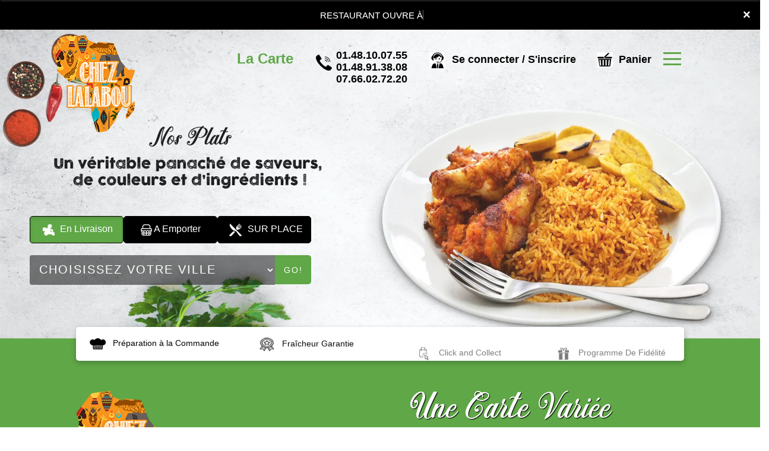

--- FILE ---
content_type: text/html
request_url: https://www.chezlalabou.fr/index-bagnolet-93170
body_size: 12898
content:
<!-- debut left --->
	  

<!-- end left --->


<!DOCTYPE html>
<html>
<head>

<meta name="google-site-verification" content="howGIA6mF-sQKM3iic_NmB8U1ta8ddEnEvWn0VB8Ibk" />

<meta name="msvalidate.01" content="7932708C9ECC1D83880FDE10882D867E" />
<meta http-equiv="Content-Type" content="text/html; charset=iso-8859-15">
<meta http-equiv="Content-Type" content="text/html; charset=iso-8859-1">

<meta name="title" content="
Bagnolet 93170, Chez Lalabou | Livraison plats Africain  &agrave; domicile &agrave; Bagnolet 93170 ">
<meta name="description" content="
     
	 Chez Lalabou, Commander plats africains T&eacute;l: 01.48.10.07.55<br>01.48.91.38.08<br> 07.66.02.72.20 - livraison de plats africains &agrave; Bagnolet 93170. Site web r&eacute;alis&eacute; par Des-click.
	 ">

<meta name="keywords" content="
	 Bagnolet 93170, Chez Lalabou, livraison plats africains , livraison plats africains , commander une plats africains , commander plats africains , plats africains  livr&eacute;e, plats africains  &agrave; domicile, plats africains  a domicile, livraison de plats africains  &agrave; Bagnolet 93170, formule, menu, plats africains , pizzeria, livraison, domicile, rapide, vente, emporter, plats africains ,   
	 ">

<title>Bagnolet 93170, Chez Lalabou | Livraison plats Africain  &agrave; domicile &agrave; Bagnolet 93170</title><meta name="viewport" content="width=device-width, initial-scale=1">
<link rel="icon" href="img/favicon.ico" type="image/x-icon">

<link href="https://fonts.googleapis.com/css?family=Montserrat:400,700" rel="stylesheet">
<link href="https://fonts.googleapis.com/css?family=Great+Vibes" rel="stylesheet">



	<link rel="stylesheet" href="css/owl.carousel.css" />
	<link rel="stylesheet" href="css/owl.theme.default.min.css" />

	<link href="css/fontawesome-all.min.css" rel="stylesheet">
	<link href="css/bootstrap.min.css" rel="stylesheet">
	<link href="css/bootstrap-theme.min.css" rel="stylesheet">
	<link rel="stylesheet" href="css/style-res.css"/>

	<!-- AwesomeFonts -->
<link href="css/font-awesome.css" rel="stylesheet" type="text/css">

	<!-- PageAnimation -->
<link href="style-animation/animate.min.css" rel="stylesheet"/>
<link href="style-animation/style.css" rel="stylesheet"/>

		
<script src="01_includes/01_files/functions.js"></script>



	

</head>
<body>
		 <script type="text/javascript" src='popup/js/jQuery/jquery-1.8.3.min.js'></script>
    <script type="text/javascript" src='popup/js/bootstrap.min.js'></script>
<!-- headermodel4 -->
    <!-- debut header -->
<link href="https://fonts.googleapis.com/css?family=Raleway:200,100,400" rel="stylesheet" type="text/css" />
<script type="text/javascript">
	var TxtRotate = function(el, toRotate, period) {
  this.toRotate = toRotate;
  this.el = el;
  this.loopNum = 0;
  this.period = parseInt(period, 10) || 2000;
  this.txt = '';
  this.tick();
  this.isDeleting = false;
};

TxtRotate.prototype.tick = function() {
  var i = this.loopNum % this.toRotate.length;
  var fullTxt = this.toRotate[i];

  if (this.isDeleting) {
    this.txt = fullTxt.substring(0, this.txt.length - 1);
  } else {
    this.txt = fullTxt.substring(0, this.txt.length + 1);
  }

  this.el.innerHTML = '<span class="wrap">'+this.txt+'</span>';

  var that = this;
  var delta = 150 - Math.random() * 100;

  if (this.isDeleting) { delta /= 2; }

  if (!this.isDeleting && this.txt === fullTxt) {
    delta = this.period;
    this.isDeleting = true;
  } else if (this.isDeleting && this.txt === '') {
    this.isDeleting = false;
    this.loopNum++;
    delta = 200;
  }

  setTimeout(function() {
    that.tick();
  }, delta);
};

window.onload = function() {
  var elements = document.getElementsByClassName('txt-rotate');
  for (var i=0; i<elements.length; i++) {
    var toRotate = elements[i].getAttribute('data-rotate');
    var period = elements[i].getAttribute('data-period');
    if (toRotate) {
      new TxtRotate(elements[i], JSON.parse(toRotate), period);
    }
  }
  // INJECT CSS
  var css = document.createElement("style");
  css.type = "text/css";
  css.innerHTML = ".txt-rotate > .wrap { border-right: 0.08em solid #666 }";
  document.body.appendChild(css);
};
</script>
	<div class="alert">
	  <span class="closebtn" onclick="this.parentElement.style.display='none'; ">&times;</span>

	  <span
     class="txt-rotate"
     data-period="3000"
     data-rotate='[ "RESTAURANT OUVRE À 18:45", "Vous pouvez commander votre repas à partir de 18:45" ]'></span>
  <span style=" position: absolute;  right: 80px;">


	</div>
<!-- end debut header -->

    <div class="main-container">
      <div class="hero-section">
        <!--		<div id="overlay-hero" onclick="off()"></div>-->
        <!-- a supprimer -->
        <nav class="navbar navbar-default">
          <div class="container mar-t-30">
            <!-- Brand and toggle get grouped for better mobile display -->
            <div class="brand-left">
              <ul class="nav navbar-nav navbar-center">
                <li>
                  <a class="navbar-brand" href="index-bagnolet-93170"
                    ><img src="img/logo.png" title="livraison plats africains &agrave;  bagnolet 93170" alt="livraison plats africains &agrave;  bagnolet 93170"
                  /></a>
                </li>
              </ul>
            </div>

            <!-- type commande -->
<!-- end type commande -->

            <div class="navbar-header">
              <button
                type="button"
                class="navbar-toggle collapsed"
                data-toggle="collapse"
                data-target="#bs-example-navbar-collapse-1"
                aria-expanded="false"
              >
                <span class="sr-only">Toggle navigation</span>
                <span class="icon-bar"></span> <span class="icon-bar"></span>
                <span class="icon-bar"></span>
              </button>
            </div>
            <!-- Collect the nav links, forms, and other content for toggling -->
            <div
              class="collapse navbar-collapse"
              id="bs-example-navbar-collapse-1"
            >
              <ul class="right nav navbar-nav navbar-right">
                <li data-link="Store">
                  <!-- debut la carte -->
											 
											 		<li data-link="Store"><a href="plats-bagnolet-93170" class="la-nav" title="Venez dégustez nos plats africains &agrave;  bagnolet 93170" alt="Venez dégustez nos plats africains &agrave;  bagnolet 93170" >
			  <div class="wow fadeInDown animated" data-wow-duration="1.5s" data-wow-delay="1s" style="visibility: visible; animation-duration: 1s; animation-delay: 0s; animation-name: fadeInDown;">
				   La Carte
				 </div> 
		  </a> </li>
											 
											 <!-- fin la carte -->
                </li>
                <li data-link="Store">
                  <a href="#">
                    <div
                      class="wow fadeInDown animated"
                      data-wow-duration="1.5s"
                      data-wow-delay="1s"
                      style="
                        visibility: visible;
                        animation-duration: 1s;
                        animation-delay: 0s;
                        animation-name: fadeInDown;
                      "
                    >
                      <img src="img/icon-tel.png" alt="" />
                      <tel>01.48.10.07.55<br>01.48.91.38.08<br> 07.66.02.72.20</tel>
                    </div>
                  </a>
                </li>
                <!-- debut se connecter -->
	   
	   	      
	  <li data-link="Store" ><a href="votre-compte.php">
			  
		<div class="wow fadeInDown animated" data-wow-duration="2s" data-wow-delay="0s" style="visibility: visible; animation-duration: 2s; animation-delay: 0s; animation-name: fadeInDown;">
			  <img src="img/icon-user.png" alt="commander plats africains &agrave;  bagnolet 93170"> Se connecter / S'inscrire
			</div>
			</a> </li>	

  
	   <!-- fin se connecter -->

                <li data-link="Store">
                  <a href="coordonnees.php">
                    <div
                      class="wow fadeInDown animated"
                      data-wow-duration="2.5s"
                      data-wow-delay="0s"
                      style="
                        visibility: visible;
                        animation-duration: 2.5s;
                        animation-delay: 0s;
                        animation-name: fadeInDown;
                      "
                    >
                      <img src="img/icon-cart.png" title="livraison plats africains &agrave;  bagnolet 93170" alt="livraison plats africains &agrave;  bagnolet 93170" /> Panier
                    </div>
                  </a>
                </li>
                <li>
                  <div id="mySidenav" class="sidenav">
                    <div id="overlay"></div>
                    <a
                      href="javascript:void(0)"
                      class="closebtn"
                      onclick="closeNav()"
                      >&times;</a
                    >
                    <a href="a-emporter.php" title="livraison plats africains &agrave;  bagnolet 93170" alt="livraison plats africains &agrave;  bagnolet 93170" >&Agrave; Emporter</a>
                    <a href="allergene.php" title="commander plats africains en ligne &agrave;  bagnolet 93170" alt="commander plats africains en ligne &agrave;  bagnolet 93170" >Allerg&egrave;nes</a>
                    <a href="charte-qualite.php" title="livraison plats &agrave;  bagnolet 93170" alt="livraison plats &agrave;  bagnolet 93170" >Charte Qualit&eacute;</a>
                    <a href="cgv.php" title="livraison plats africains &agrave;  bagnolet 93170" alt="livraison plats africains &agrave;  bagnolet 93170" >C.G.V</a>
                    <a href="contact.php" title="Variez les plaisirs avec nos plats africains &agrave;  bagnolet 93170" alt="Variez les plaisirs avec nos plats africains &agrave;  bagnolet 93170" >Contact</a>
                    <a href="mentions-legales.php" title="commander plats africains &agrave;  bagnolet 93170" alt="commander plats africains &agrave;  bagnolet 93170" >Mentions L&eacute;gales</a>
                    <a href="mobile.php" title="Commander en ligne plats africains &agrave;  bagnolet 93170" alt="Commander en ligne plats africains &agrave;  bagnolet 93170" >Mobile</a>
                    <a href="fidelites.php" title="livraison plats africains &agrave;  bagnolet 93170" alt="livraison plats africains &agrave;  bagnolet 93170" >Programme De Fid&eacute;lit&eacute;</a>
                    <a href="votre-appreciation.php">Vos Avis</a>
                    <a href="zones-de-livraison.php" title="livraison plats africains &agrave;  bagnolet 93170" alt="livraison plats africains &agrave;  bagnolet 93170" >Zones de Livraison</a>
                  </div>
                  <a href="#" class="menu-btn" onclick="openNav()"></a>
                </li>
              </ul>
            </div>
            <!-- /.navbar-collapse -->
          </div>
          <!-- /.container-fluid -->
        </nav>
        <!-- fin header --><!-- end fin header -->

        <!-- end headermodel4 -->	

<!-- page index -->



        <div id="overlay-hero-2"></div>



        <!-- formulaire type commande -->

<script type="text/javascript">
  
function active_livraison() {

    var formliv = document.getElementById("formliv");
    var formemport = document.getElementById("formemport");

	 var formesurplace = document.getElementById("formesurplace");
      formemport.style.display = "none";
      formliv.style.display = "";

	   formesurplace.style.display = "none";

}

function active_emporter() {

    var formliv = document.getElementById("formliv");
    var formemport = document.getElementById("formemport");

	 var formesurplace = document.getElementById("formesurplace");
      
      formliv.style.display = "none";
      formemport.style.display = "";

	   formesurplace.style.display = "none";

}

function active_surplace() {



    var formliv = document.getElementById("formliv");

    var formemport = document.getElementById("formemport");

    var formesurplace = document.getElementById("formesurplace");

      

      formliv.style.display = "none";

      formemport.style.display = "none";

      formesurplace.style.display = "";



}

function getformulaire() {
   
/***en livraison****/
if((document.livraison_form1.livraison_mode.value=="Type de commande: En Livraison") && (document.livraison_form1.choix_ville.value=="0"))
{
 alert("Veuillez choisir votre ville SVP");
 return false;
 }
 else {
 
 document.livraison_form1.submit();
  return true;
 }
}
 

 function getformulaire1() {
   
 document.livraison_form2.submit();
  return true;

}

function getformulaire2() {

   

 document.livraison_form3.submit();

  return true;



}

    
    
</script>

	
<div class="form-box">
	<div class="row">


 <div id="formliv">  

  

						       <div class="col-md-5">
							<div class="hd-btn-main">
									<div id="myDIV">


 <a href="#"  onclick="active_livraison();"   class="btn active"><img src="img/icon-livraison.png" title="livraison plats africain &agrave;  bagnolet 93170" alt="livraison plats africain &agrave;  bagnolet 93170"> En Livraison</a>
                  <a href="#" onclick="active_emporter();" class="btn" ><img src="img/icon-emporter.png" title="plats africain &agrave; Emporter &agrave;  bagnolet 93170" alt="plats africain &agrave; Emporter &agrave;  bagnolet 93170"> A Emporter</a>
                    <a href="#" onclick="active_surplace();" class="btn" ><img src="img/icon-surplace.png" title="livraison plats africain sur place &agrave;  bagnolet 93170" alt="livraison plats africain sur place &agrave;  bagnolet 93170"> SUR PLACE</a>
    				   				</div>
			</div>
	


<form name="livraison_form1" method="post" action="plats.php">  

   <input type="hidden" name="livraison_mode" value="Type de commande: En Livraison">
   		
						      
							<div class="input-group"  style="margin:0px !important">
								  <select class="form-control" name="choix_ville" style="width:710px; ">
									 <option value="0">Choisissez votre ville</option>
    
   <option value="5"  
    >Aubervilliers 93300</option>
      
    
   <option value="8"  
    >Bagnolet 93170</option>
      
    
   <option value="6"  
    >Bobigny 93000</option>
      
    
   <option value="14"  
    >Bondy 93140</option>
      
    
   <option value="7"  
    >Drancy 93700</option>
      
    
   <option value="16"  
    >Le Blanc-Mesnil 93150</option>
      
    
   <option value="17"  
    >Le Bourget 93350</option>
      
    
   <option value="12"  
    >Le Pre-Saint-Gervais 93310</option>
      
    
   <option value="2"  
    >Les Lilas 93260</option>
      
    
   <option value="15"  
    >Montreuil 93100</option>
      
    
   <option value="4"  
    >Noisy-Le-Sec 93130                                 </option>
      
    
   <option value="1"  
    >Pantin 93500</option>
      
    
   <option value="19"  
    >Paris 1 75001</option>
      
    
   <option value="23"  
    >Paris 10 75010</option>
      
    
   <option value="24"  
    >Paris 11 75011</option>
      
    
   <option value="25"  
    >Paris 12 75012</option>
      
    
   <option value="9"  
    >Paris 18 75018</option>
      
    
   <option value="10"  
    >Paris 19 75019</option>
      
    
   <option value="20"  
    >Paris 2 75002</option>
      
    
   <option value="11"  
    >Paris 20 75020</option>
      
    
   <option value="21"  
    >Paris 3 75003</option>
      
    
   <option value="22"  
    >Paris 9 75009</option>
      
    
   <option value="3"  
    >Romainville 93230</option>
      
    
   <option value="13"  
    >Rosny-sous-Bois 93110</option>
      
    
   <option value="18"  
    >Saint-Denis 93200</option>
      
 									</select>
								  <span class="input-group-btn">
								  	<div class="BtnShadow btnEffects">

									<button class="btn btn-default" type="button" onClick="return getformulaire()">Go!</button>
								  </div>
								  </span>
								</div><!-- /input-group -->
						
</form>
</div>
</div>



 <div id="formemport"    style="display: none;" >

 	
	     <div class="col-md-5">
		<div class="hd-btn-main">
			<div id="myDIV">
      <a href="#"  onclick="active_livraison();" class="btn"><img src="img/icon-livraison.png" title="commander plats africain &agrave;  bagnolet 93170" alt="commander plats africain &agrave;  bagnolet 93170"> En Livraison</a>
             <a href="#" onclick="active_emporter();" class="btn  active" ><img src="img/icon-emporter.png" title="plats africain en livraison &agrave;  bagnolet 93170" alt="plats africain en livraison &agrave;  bagnolet 93170"> A Emporter</a>
             <a href="#" onclick="active_surplace();" class="btn" ><img src="img/icon-surplace.png" title="livraison plats africain &agrave;  bagnolet 93170" alt="livraison plats africain &agrave;  bagnolet 93170"> SUR PLACE</a>
    				             </div>
	   
	</div>

 <form name="livraison_form2" method="post" action="plats.php">  
      <input type="hidden" name="livraison_mode" value="Type de commande: A Emporter">
				       
					<div class="input-group" style="margin:0px !important">
	
	 <input name="adresseresto"  class="form-control" type="text" readonly value="49 Rue du Pre Saint-Gervais 93500 Pantin" style="width:710px; height: 50px; margin-left: 0px;" >
		
						<span class="input-group-btn">
							 <div class="BtnShadow btnEffects">
							<button class="btn btn-default" type="button" onClick="return getformulaire1()">Go!</button>
							 </div>
						 </span>
					</div>
			
   </form>	</div>

  </div>

			
<div id="formesurplace"    style="display: none;" >

 	
    <div class="col-md-5">
		<div class="hd-btn-main">
			<div id="myDIV">
      <a href="#"  onclick="active_livraison();" class="btn"><img src="img/icon-livraison.png" title="livraison plats &agrave;  bagnolet 93170" alt="livraison plats &agrave;  bagnolet 93170"> En Livraison</a>
             <a href="#" onclick="active_emporter();" class="btn" ><img src="img/icon-emporter.png" title="plats africain &agrave; Emporter &agrave;  bagnolet 93170" alt="plats africain &agrave; Emporter &agrave;  bagnolet 93170"> A Emporter</a>
             <a href="#" onclick="active_surplace();" class="btn active" ><img src="img/icon-surplace.png" title="commander plats africain &agrave;  bagnolet 93170" alt="commander plats africain &agrave;  bagnolet 93170"> SUR PLACE</a>
    				             </div>
	   </div>
	

 <form name="livraison_form3" method="post" action="plats.php">  
      <input type="hidden" name="livraison_mode" value="Type de commande: Sur Place">
				       
					<div class="input-group" style="margin:0px !important">
	
	 <input name="adresseresto"  class="form-control" type="text" readonly value="49 Rue du Pre Saint-Gervais 93500 Pantin" style="width:710px; height: 50px; margin-left: 0px;" >
		
						<span class="input-group-btn">
							 <div class="BtnShadow btnEffects">
							<button class="btn btn-default" type="button" onClick="return getformulaire2()">Go!</button>
							 </div>
						 </span>
					</div>
				
   </form></div>

  </div>

		</div></div>

<!-- end formulaire type commande -->



        <div class="clearfix"></div>

        <video src="img/video.mp4" loop autoplay muted></video>

      </div>

      <div class="clearfix"></div>

      <div class="hd-icons">

        <div class="col-lg-3 col-md-3">

          <div

            class="wow fadeInUp animated"

            data-wow-duration="1s"

            data-wow-delay="3s"

            style="

              visibility: visible;

              animation-duration: 1s;

              animation-delay: 3s;

              animation-name: fadeInUp;

            "

          >

            <a href="plats-bagnolet-93170" title="livraison plats &agrave;  bagnolet 93170" alt="livraison plats &agrave;  bagnolet 93170" ><img src="img/hd-icon1.png" title="commander plats &agrave;  bagnolet 93170" alt="commander plats &agrave;  bagnolet 93170" /></a> Pr&eacute;paration &agrave; la Commande

          </div>

        </div>

        <div class="col-lg-3 col-md-3">

          <div

            class="wow fadeInUp animated"

            data-wow-duration="1s"

            data-wow-delay="3.5s"

            style="

              visibility: visible;

              animation-duration: 2s;

              animation-delay: 3.2s;

              animation-name: fadeInUp;

            "

          >

            <a href="charte-qualite.php"><img src="img/hd-icon2.png" title="Fra&icirc;cheur et Garantie nos plats &agrave;  bagnolet 93170" alt="Fra&icirc;cheur et Garantie nos plats &agrave;  bagnolet 93170" /></a> Fra&icirc;cheur Garantie

          </div>

        </div>

        <div class="col-lg-3 col-md-3">

          <div

            class="wow fadeInUp animated"

            data-wow-duration="1s"

            data-wow-delay="4s"

            style="

              visibility: visible;

              animation-duration: 3s;

              animation-delay: 3.4s;

              animation-name: fadeInUp;

            "

          >

            <a href="plats-bagnolet-93170"><img src="img/hd-icon3.png" title="commander Click and Collect vos plats &agrave;  bagnolet 93170" alt="commander Click and Collect vos plats &agrave;  bagnolet 93170" /></a> Click and Collect

          </div>

        </div>

        <div class="col-lg-3 col-md-3">

          <div

            class="wow fadeInUp animated"

            data-wow-duration="1s"

            data-wow-delay="4s"

            style="

              visibility: visible;

              animation-duration: 3s;

              animation-delay: 3.4s;

              animation-name: fadeInUp;

            "

          >

            <a href="fidelites.php"><img src="img/hd-icon4.png" title="livraison plats africain &agrave;  bagnolet 93170" alt="livraison plats africain &agrave;  bagnolet 93170" /></a> Programme De Fid&eacute;lit&eacute;

          </div>

        </div>

      </div>

      <div class="clearfix"></div>

      <div class="sectionOne">

        <div class="row">

          <div class="col-md-4 col-xs-12">

            <a href="index-bagnolet-93170" title="livraison plats africain &agrave;  bagnolet 93170" alt="livraison plats africain &agrave;  bagnolet 93170"><img

              src="img/logo.png"

              alt="commander plats africain &agrave;  bagnolet 93170" title="commander plats africain &agrave;  bagnolet 93170"

              class="img-responsive center-block"

            /></a>

          </div>

          <div class="col-md-8 col-xs-12">

            <h1>Une Carte Vari&eacute;e</h1>

            <p>

              D&eacute;couvrez et Retrouvez toutes les saveurs<br />de la Gastronomie

              Africaine.

            </p>

          </div>

        </div>

      </div>

      <div class="clearfix"></div>

      <section id="gallery" class="gallery-area">

        <div class="container">

          <div class="row">

            <div class="col-lg-4 col-md-4 col-sm-12 slideanim is-loaded slide">

              <div class="single-image">

                <img src="img/prod-1.png" alt="gallery-img" title="livraison plats &agrave;  bagnolet 93170" alt="livraison plats &agrave;  bagnolet 93170" />

                <a href="plats-bagnolet-93170" title="commander plats africain &agrave;  bagnolet 93170" alt="commander plats africain &agrave;  bagnolet 93170" class="popup-btn"><i class="fa fa-search"></i></a>

                <div class="image-content">

                  <h3><a href="plats-bagnolet-93170" title="commander plats africain &agrave;  bagnolet 93170" alt="commander plats africain &agrave;  bagnolet 93170" >Nos Plats</a></h3>

                </div>

              </div>

            </div>

            <div class="col-lg-4 col-md-4 col-sm-12">

              <div class="single-image">

                <img src="img/prod-2.png" title="livraison grillades avec accompagnements &agrave;  bagnolet 93170" alt="livraison grillades avec accompagnements &agrave;  bagnolet 93170" />

                <a href="grillades_avec_accompagnements-bagnolet-93170" title="commander grillades avec accompagnements &agrave;  bagnolet 93170" alt="commander grillades avec accompagnements &agrave;  bagnolet 93170" class="popup-btn"><i class="fa fa-search"></i></a>

                <div class="image-content">

                  <h3><a href="grillades_avec_accompagnements-bagnolet-93170" title="commander grillades en ligne &agrave;  bagnolet 93170" alt="commander grillades en ligne &agrave;  bagnolet 93170" >Grillades </a></h3>

                </div>

              </div>

            </div>

            <div class="col-lg-4 col-md-4 col-sm-12 slideanim is-loaded slide">

              <div class="single-image">

                <img src="img/prod-3.png" title="commander salades &agrave;  bagnolet 93170" alt="commander salades &agrave;  bagnolet 93170" />

                <a href="salades-bagnolet-93170" title="livraison salades &agrave;  bagnolet 93170" alt="livraison salades &agrave;  bagnolet 93170" class="popup-btn"><i class="fa fa-search"></i></a>

                <div class="image-content">

                  <h3><a href="salades-bagnolet-93170" title="commander salades &agrave;  bagnolet 93170" alt="commander salades &agrave;  bagnolet 93170" >Salades</a></h3>

                </div>

              </div>

            </div>

            <div class="col-lg-4 col-md-4 col-sm-12">

              <div class="single-image">

                <img src="img/prod-4.png" alt="gallery-img" />

                <a href="accompagnements-bagnolet-93170" title="livraison accompagnements &agrave;  bagnolet 93170" alt="livraison accompagnements &agrave;  bagnolet 93170" class="popup-btn"><i class="fa fa-search"></i></a>

                <div class="image-content">

                  <h3><a href="accompagnements-bagnolet-93170" title="commander entree &agrave;  bagnolet 93170" alt="commander entree &agrave;  bagnolet 93170" >Entr&eacute;es</a></h3>

                </div>

              </div>

            </div>

            <div class="col-lg-4 col-md-4 col-sm-12 slideanim is-loaded slide">

              <div class="single-image">

                <img src="img/prod-5.png" alt="Livraison Brochette &agrave;  bagnolet 93170" title="Livraison Brochette &agrave;  bagnolet 93170" />

                <a href="grillades_sans_accompagnements-bagnolet-93170" title="commander brochette &agrave;  bagnolet 93170" alt="commander brochette &agrave;  bagnolet 93170" class="popup-btn"><i class="fa fa-search"></i></a>

                <div class="image-content">

                  <h3><a href="grillades_sans_accompagnements-bagnolet-93170" title="livraison grillades avec accompagnements &agrave;  bagnolet 93170" alt="livraison grillades avec accompagnements &agrave;  bagnolet 93170" >Brochettes</a></h3>

                </div>

              </div>

            </div>

            <div class="col-lg-4 col-md-4 col-sm-12">

              <div class="single-image">

                <img src="img/prod-6.png" alt="gallery-img" />

                <a href="desserts-bagnolet-93170" title="commander desserts &agrave;  bagnolet 93170" alt="commander desserts &agrave;  bagnolet 93170" class="popup-btn"><i class="fa fa-search"></i></a>

                <div class="image-content">

                  <h3><a href="desserts-bagnolet-93170" title="livraison desserts &agrave;  bagnolet 93170" alt="livraison desserts &agrave;  bagnolet 93170" >Desserts</a></h3>

                </div>

              </div>

            </div>

          </div>

        </div>

      </section>

      <div class="clearfix"></div>

      <div class="sectionTwo">

        <div class="container-fluid">

          <div class="row">

            <div class="col-md-4 slideanim is-loaded slide">

			 <img src="img/brdr-icon1.png">

              <h1>&Agrave; EMPORTER</h1>

              <div class="clearfix"></div>

			  <span><img src="img/brdr-icon2.png"></span>

              <h1 class="span">EN LIVRAISON</h1>

            </div>

            <div class="col-md-4">

              <div class="brderimg2">

                <img

                  src="img/brdrimg2.gif"

                  alt="livraison plat africain &agrave;  bagnolet 93170" title="livraison plat africain &agrave;  bagnolet 93170" 

                  class="img-responsive center-block"

                />

              </div>

            </div>

            <div class="col-md-4 mrgZero">

              <div class="surplaceText">

                <div class="sideAnimatedText">

				 <img src="img/brdr-icon3.png">

                  <h1 class="firstWord">

                    <span class="text-wrapper"> SUR PLACE </span>

                  </h1>

                </div>



                <h2>Vivez l'exp&eacute;rience <br> sur place ou <br>&agrave; emporter.</h2>

                <div class="clearfix"></div>

                <img

                  src="img/suplaceimg.png"

                  alt="livraison salades &agrave;  bagnolet 93170" title="livraison salades &agrave;  bagnolet 93170" 

                  class="img-responsive pull-right"

                />

                <div class="clearfix"></div>

              </div>

            </div>

          </div>

        </div>

      </div>

      <div class="clearfix"></div>

      <div class="lr_event_section_main_wrapper wrapper-1">

        <div class="container-fluid">

          <div class="row">

            <div class="lr_ev_main_section_wrapper">

              <div class="col-lg-12 col-md-12 col-sm-12 col-xs-12 pull-right">

                <div class="blackbgtext">

                  <h1>Des Mets Africains</h1>

                  <h2>

                    Un large choix de plats pour vous faire voyager au<br />c&oelig;ur

                    de l'Afrique le temps d'un repas.

                  </h2>

                  <!-- <img src="img/star-2.png" alt="icon" />

                <img src="img/star-2.png" alt="icon" />

                <img src="img/star-2.png" alt="icon" />

                <img src="img/star-2.png" alt="icon" />

                <img src="img/star-2.png" alt="icon" />

                <div class="lr_ev_img_cont_wrapper">

                  <div class="CtaBtn"><a href="index.php">Plus de d&eacute;tails</a></div>

                </div>-->

                </div>

              </div>

            </div>

          </div>

        </div>

      </div>

      <div class="clearfix"></div>

     <div class="sectionThree">

        <div class="container-fluid">

          <div class="row my-align-center">

            <div class="col-lg-3 col-md-1">

              <img src="img/ing-img1.png" title="Livraison &agrave; domicile et au bureau de plats africain &agrave;  bagnolet 93170" alt="Livraison &agrave; domicile et au bureau de plats africain &agrave;  bagnolet 93170" class="image img-responsive" />

            </div>

            <div class="col-lg-6 col-md-5">

             <div class="videoCardContainer">

              <video id="prodVideo" src="img/video2.mp4" playsinline="" muted="" loop=""></video>

              <button id="playBtn">

                <span class="playIcon showIcon"><i class="fa fa-play" aria-hidden="true"></i></span>

                <span class="pauseIcon"><i class="fa fa-pause" aria-hidden="true"></i></span>

              </button>



            

               <h3 class="videoBannerTitle">

                GRILLADES </h3>

             </div>

            </div>

            <div class="col-lg-3 col-md-1">

              <img src="img/ing-img2.png" title="commander plats africain &agrave;  bagnolet 93170" alt="commander plats africain &agrave;  bagnolet 93170" class="image img-responsive" />

            </div>

          </div>

        </div>

      </div>

     <!-- <div id="lightBox" class="videoLightBox">

        <div class="container">

          <div class="prodVideoContainer">

            <button id="closeLightBox" class="crossIcon">

              <i class="fa fa-times" aria-hidden="true"></i>

            </button>

            <video id="prodVideo" src="img/video2.mp4" playsinline="" muted="" loop=""></video>

          </div>

        </div>

      </div>-->

      <div class="clearfix"></div>

      <div class="sectionFour">

        <h1>Une farandole color&eacute;e et savoureuse vous attend.</h1>

        <div class="container">

          <div class="col-lg-4 col-md-4">

            <div class="imgBox">

              <div class="containerImg">

                <img src="img/btm-img1.png" title="livraison pastel poulet &agrave;  bagnolet 93170" alt="livraison pastel poulet &agrave;  bagnolet 93170" class="image" />

                <div class="overlybg">

                  <div class="text">

                    <a href="accompagnements-bagnolet-93170" title="livraison accompagnements &agrave;  bagnolet 93170" alt="livraison accompagnements &agrave;  bagnolet 93170" ><i class="fa fa-search"></i></a>

                  </div>

                </div>

              </div>

              <div class="SectFourDetail">

                <h2>Entr&eacute;es</h2>

                <p>Croustillants et pleins<br />de saveurs !</p>

                <div class="comanderBtn"><a href="accompagnements-bagnolet-93170" title="commander accompagnements &agrave;  bagnolet 93170" alt="commander accompagnements &agrave;  bagnolet 93170" >Commander </a><br /></div>

              </div>

            </div>

          </div>

          <div class="col-lg-4 col-md-4 slideanim is-loaded slide">

            <div class="imgBox">

              <div class="containerImg">

                <img src="img/btm-img2.png" title="livraison plat 7jr/7 &agrave;  bagnolet 93170" alt="livraison plat 7jr/7 &agrave;  bagnolet 93170" class="image" />

                <div class="overlybg">

                  <div class="text">

                    <a href="plats-bagnolet-93170" title="commander plats &agrave;  bagnolet 93170" alt="commander plats &agrave;  bagnolet 93170" ><i class="fa fa-search"></i></a>

                  </div>

                </div>

              </div>

              <div class="SectFourDetail">

                <h2>Plats</h2>

                <p>

                  Laissez-vous embarquer vers de<br />nouvelles saveurs

                  &eacute;tonnantes.

                </p>

                <div class="comanderBtn"><a href="plats-bagnolet-93170" title="commander en ligne plat &agrave;  bagnolet 93170" alt="commander en ligne plat &agrave;  bagnolet 93170" >Commander </a><br /></div>

              </div>

            </div>

          </div>

          <div class="col-lg-4 col-md-4">

            <div class="imgBox">

              <div class="containerImg">

                <img src="img/btm-img3.png" title="commander salades &agrave;  bagnolet 93170" alt="commander salades &agrave;  bagnolet 93170" class="image" />

                <div class="overlybg">

                  <div class="text">

                    <a href="salades-bagnolet-93170" title="livraison salades &agrave;  bagnolet 93170" alt="livraison salades &agrave;  bagnolet 93170" ><i class="fa fa-search"></i></a>

                  </div>

                </div>

              </div>

              <div class="SectFourDetail">

                <h2>Salades</h2>

                <p>Fra&icirc;chement pr&eacute;par&eacute;s<br />pour vous.</p>

                <div class="comanderBtn"><a href="salades-bagnolet-93170" title="commander salades &agrave;  bagnolet 93170" alt="commander salades &agrave;  bagnolet 93170" >Commander </a><br /></div>

              </div>

            </div>

          </div>

        </div>

      </div>

    </div>

    <div class="clearfix"></div>

    <div class="ftMainBg">

      <div class="footer">

        <div class="col-md-4 col-xs-12">


          <h4>SUIVEZ-NOUS</h4>
            <p>Ne ratez rien de l'actualit&eacute; <strong>Chez Lalabou</strong></p>
          <div class="clearfix"></div>

           <div class="icon-box block">

           <a href="https://www.facebook.com/Chez-Lalabou-1941051916195254/?modal=admin_todo_tour" target="blanc"> <i class="hovicon effect-8"

              ><img src="img/facebook.png" width="40" height="40" 

            /></i></a>

           <a href="https://twitter.com/CLalabou" target="blanc"> <i class="hovicon effect-8"

              ><img src="img/twitter.png" width="40" height="40"

            /></i></a>

            <a href="https://www.instagram.com/chezlalabou/" target="blanc"><i class="hovicon effect-8"><img src="img/instagram.png" width="41" height="41" 

            /></i></a>

            <a href="https://www.youtube.com/channel/UC-dh_SOsNJDIksGR9ZNs2Jg?disable_polymer=true"><i class="hovicon effect-8"

              ><img src="img/youtube.png" width="41" height="41" 

            /></i></a>

          </div>

        </div>
		 <div class="col-md-4 col-xs-12">
          <a href="#"><img src="img/ft-footer.png" /></a>
          <div class="clearfix"></div>
        </div>

          <div class="col-md-4 col-xs-12">
         <h4>APPLICATION</h4>
            <p>T&eacute;l&eacute;chargez d&egrave;s maintenant notre application</p>
          <div class="clearfix"></div>
			  <a href="https://apps.apple.com/us/app/chez-lalabou/id1351218193" target="_blank"><img src="img/icon-appstore.png" ></a>
			  <a href="https://play.google.com/store/apps/details?id=com.desclick.chezlalabou" target="_blank"><img src="img/icon-playstore.png"></a> 
        <div class="clearfix"></div>
        <br /><br /><br />
        </div>
        <div class="row footer-main">

          <div class="col-md-4 col-xs-12" style="margin-bottom: -86px;">

            <h4>ADRESSE:</h4>

            <p>49 Rue du Pre Saint-Gervais<br>
            93500 Pantin<br>
            </p>

          </div>

          <div class="col-md-4 col-xs-12"  style="margin-bottom: 10px;">

            <div class="col-md-12">

              <h4>RESTONS EN CONTACT!</h4>

              <p>Abonnez-vous &agrave; notre newsletter !</p>

            </div>

            <div class="col-md-12">

              <newsletter>
	            <form  class="form-inline" name="form2" method="post" action="/index.php">
							  <div class="form-group">
								<label for="inputPassword2" class="sr-only"></label>
								<input type="text" class="form-control" name="email_new"  placeholder="Votre adresse e-mail">
								 <!--<input type="text" placeholder="Mobile" name="mobile_new" >-->
							  </div>
							  <button  type="submit" value="OK" onclick="return control_emailing();" class="btn btn-default">VALIDER</button>
							</form>
		</newsletter>

            </div>

          </div>

          <div class="col-md-4 col-xs-12">

            <h4>HORAIRES D'OUVERTURE:</h4>

            <p>Ouvert 7j/7: Du Lundi au Jeudi de 11h00 à 23h30.<br>Vendredi, Samedi et Dimanche jusqu'à 00h00.<br>La livraison de 18h00 à 23h30.
</p>

          </div>

        </div>

        <div class="clearfix"></div>

      

    </div>

    <div class="clearfix"></div>

	  <script>

    // Add active class to the current button (highlight it)

    var header = document.getElementById("myDIV");

    var btns = header.getElementsByClassName("btn");

    for (var i = 0; i < btns.length; i++) {

      btns[i].addEventListener("click", function () {

        var current = document.getElementsByClassName("active");

        current[0].className = current[0].className.replace(" active", "");

        this.className += " active";

      });

    }

  </script>

  <script type="text/javascript" src="js/bootstrap.js"></script>

  <script type="text/javascript" src="js/jquery-2.2.4.min.js"></script>

  <script src="https://cdnjs.cloudflare.com/ajax/libs/animejs/2.0.2/anime.min.js"></script>

  <script type="text/javascript" src="js/owl.carousel.js"></script>

  <script type="text/javascript" src="js/slider.js"></script>

  <script type="text/javascript" src="js/float-panel.js"></script>

  <script type="text/javascript" src="js/TweenMax.js"></script>

  <script type="text/javascript" src="js/main.js"></script>



  <script>

    function openNav() {

      document.getElementById("mySidenav").style.width = "450px";

      document.getElementById("overlay").style.display = "block";

    }



    function closeNav() {

      document.getElementById("mySidenav").style.width = "0";

      document.getElementById("overlay").style.display = "none";

    }

  </script>

  <script>

    function on() {

      document.getElementById("overlay-hero").style.display = "block";

    }



    function off() {

      document.getElementById("overlay-hero").style.display = "none";

    }

  </script>



  <script src="https://ajax.googleapis.com/ajax/libs/jquery/1.11.3/jquery.min.js"></script>

  <script src="js/jquery.circliful.js"></script>

  <script>

    $(document).ready(function () {

      // 6,32 5,38 2,34

      $("#test-circle").circliful({

        animation: 1,

        animationStep: 5,

        foregroundBorderWidth: 50,

        backgroundBorderWidth: 50,

        //you can calculat it in these figures 20,35,50,65,85,99

        percent: 35,

        textSize: 28,

        textStyle: "font-size: 12px;",

        textColor: "#666",

      });

    });

  </script>

  <script src="js-animation/jquery.superslides.min.js"></script>

  <script src="js-animation/wow.min.js"></script>

  <script src="js-animation/functions.js"></script>

    <!-- end page index -->			

<script type="text/javascript">
function control_emailing() {

 
  
    if(document.forms.form2.email_new.value=="") {
  alert("Veuillez saisir votre email.");
  document.forms.form2.email_new.focus();
  return false;
    }
    if(!document.forms.form2.email_new.value.match("^.+@.+\..+$")) {
  alert("Veuillez saisir votre email valide.");
  document.forms.form2.email_new.focus();
  return false;
    }
  
   if(document.forms.form2.mobile_new.value=="") {
  alert("Veuillez saisir votre num\351ro de t\351l\351phone.");
  document.forms.form2.mobile_new.focus();
  return false;
    }
  if(isNaN(document.forms.form2.mobile_new.value)) {
  alert("Veuillez saisir votre num\351ro de t\351l\351phone correct.");
  document.forms.form2.mobile_new.focus();
  return false;
   }
else 
{
  document.form2.submit();
  return true;

}

}

function comd_ligne() {
  
  var comdfooter = document.getElementById("comdfooter");

            if (comdfooter.style.display == "") {
        
              comdfooter.style.display = "none";
            } 
      else {
                comdfooter.style.display = "";
            }
}


</script>
<div class="clearfix"></div>
				<div class="row greyBg">
					<p>&copy; 2022 - <a href="index.php"><rs>Chez Lalabou</rs></a> - Cr&eacute;ation site web par <a href="https://www.des-click.com/" target="_blank">Des-click</a>  -  <a href="#comdfooter" onclick="comd_ligne();" title="Commander en ligne plats africains &agrave;  bagnolet 93170" alt="Commander en ligne plats africains &agrave;  bagnolet 93170" >Commander en ligne</a> </p>
        		</div>
		 </div>
    </div>
       


<div class="footertinyLinks" id="comdfooter" style="display:none;">
<center> 
               <a href="livraison-plats-africains-pantin-93500" style="text-decoration:none;font-size: 10px; font-family: Verdana; font-weight: normal;" title="commander plats africains &agrave; Pantin 93500" alt="commander plats africains &agrave; Pantin 93500" >commander plats africains &agrave; Pantin 93500 |</a>
                   <a href="livraison-plats-africains-les-lilas-93260" style="text-decoration:none;font-size: 10px; font-family: Verdana; font-weight: normal;" title="commander plats africains &agrave; Les Lilas 93260" alt="commander plats africains &agrave; Les Lilas 93260" >commander plats africains &agrave; Les Lilas 93260 |</a>
                   <a href="livraison-plats-africains-romainville-93230" style="text-decoration:none;font-size: 10px; font-family: Verdana; font-weight: normal;" title="commander plats africains &agrave; Romainville 93230" alt="commander plats africains &agrave; Romainville 93230" >commander plats africains &agrave; Romainville 93230 |</a>
                   <a href="livraison-plats-africains-noisy-le-sec-93130" style="text-decoration:none;font-size: 10px; font-family: Verdana; font-weight: normal;" title="commander plats africains &agrave; Noisy-le-Sec 93130" alt="commander plats africains &agrave; Noisy-le-Sec 93130" >commander plats africains &agrave; Noisy-le-Sec 93130 |</a>
                   <a href="livraison-plats-africains-aubervilliers-93300" style="text-decoration:none;font-size: 10px; font-family: Verdana; font-weight: normal;" title="commander plats africains &agrave; Aubervilliers 93300" alt="commander plats africains &agrave; Aubervilliers 93300" >commander plats africains &agrave; Aubervilliers 93300 |</a>
                   <a href="livraison-plats-africains-bobigny-93000" style="text-decoration:none;font-size: 10px; font-family: Verdana; font-weight: normal;" title="commander plats africains &agrave; Bobigny 93000" alt="commander plats africains &agrave; Bobigny 93000" >commander plats africains &agrave; Bobigny 93000 |</a>
                   <a href="livraison-plats-africains-drancy-93700" style="text-decoration:none;font-size: 10px; font-family: Verdana; font-weight: normal;" title="commander plats africains &agrave; Drancy 93700" alt="commander plats africains &agrave; Drancy 93700" >commander plats africains &agrave; Drancy 93700 |</a>
                   <a href="livraison-plats-africains-bagnolet-93170" style="text-decoration:none;font-size: 10px; font-family: Verdana; font-weight: normal;" title="commander plats africains &agrave; Bagnolet 93170" alt="commander plats africains &agrave; Bagnolet 93170" >commander plats africains &agrave; Bagnolet 93170 |</a>
                   <a href="livraison-plats-africains-paris-18-75018" style="text-decoration:none;font-size: 10px; font-family: Verdana; font-weight: normal;" title="commander plats africains &agrave; Paris 18 75018" alt="commander plats africains &agrave; Paris 18 75018" >commander plats africains &agrave; Paris 18 75018 |</a>
                   <a href="livraison-plats-africains-paris-19-75019" style="text-decoration:none;font-size: 10px; font-family: Verdana; font-weight: normal;" title="commander plats africains &agrave; Paris 19 75019" alt="commander plats africains &agrave; Paris 19 75019" >commander plats africains &agrave; Paris 19 75019 |</a>
                   <a href="livraison-plats-africains-paris-20-75020" style="text-decoration:none;font-size: 10px; font-family: Verdana; font-weight: normal;" title="commander plats africains &agrave; Paris 20 75020" alt="commander plats africains &agrave; Paris 20 75020" >commander plats africains &agrave; Paris 20 75020 |</a>
                   <a href="livraison-plats-africains-le-pre-saint-gervais-93310" style="text-decoration:none;font-size: 10px; font-family: Verdana; font-weight: normal;" title="commander plats africains &agrave; Le Pre-Saint-Gervais 93310" alt="commander plats africains &agrave; Le Pre-Saint-Gervais 93310" >commander plats africains &agrave; Le Pre-Saint-Gervais 93310 |</a>
                   <a href="livraison-plats-africains-paris-1-75001" style="text-decoration:none;font-size: 10px; font-family: Verdana; font-weight: normal;" title="commander plats africains &agrave; Paris 1 75001" alt="commander plats africains &agrave; Paris 1 75001" >commander plats africains &agrave; Paris 1 75001 |</a>
                   <a href="livraison-plats-africains-paris-2-75002" style="text-decoration:none;font-size: 10px; font-family: Verdana; font-weight: normal;" title="commander plats africains &agrave; Paris 2 75002" alt="commander plats africains &agrave; Paris 2 75002" >commander plats africains &agrave; Paris 2 75002 |</a>
                   <a href="livraison-plats-africains-paris-3-75003" style="text-decoration:none;font-size: 10px; font-family: Verdana; font-weight: normal;" title="commander plats africains &agrave; Paris 3 75003" alt="commander plats africains &agrave; Paris 3 75003" >commander plats africains &agrave; Paris 3 75003 |</a>
                   <a href="livraison-plats-africains-paris-9-75009" style="text-decoration:none;font-size: 10px; font-family: Verdana; font-weight: normal;" title="commander plats africains &agrave; Paris 9 75009" alt="commander plats africains &agrave; Paris 9 75009" >commander plats africains &agrave; Paris 9 75009 |</a>
                   <a href="livraison-plats-africains-paris-10-75010" style="text-decoration:none;font-size: 10px; font-family: Verdana; font-weight: normal;" title="commander plats africains &agrave; Paris 10 75010" alt="commander plats africains &agrave; Paris 10 75010" >commander plats africains &agrave; Paris 10 75010 |</a>
                   <a href="livraison-plats-africains-paris-11-75011" style="text-decoration:none;font-size: 10px; font-family: Verdana; font-weight: normal;" title="commander plats africains &agrave; Paris 11 75011" alt="commander plats africains &agrave; Paris 11 75011" >commander plats africains &agrave; Paris 11 75011 |</a>
                   <a href="livraison-plats-africains-paris-12-75012" style="text-decoration:none;font-size: 10px; font-family: Verdana; font-weight: normal;" title="commander plats africains &agrave; Paris 12 75012" alt="commander plats africains &agrave; Paris 12 75012" >commander plats africains &agrave; Paris 12 75012 |</a>
                   <a href="livraison-plats-africains-rosny-sous-bois-93110" style="text-decoration:none;font-size: 10px; font-family: Verdana; font-weight: normal;" title="commander plats africains &agrave; Rosny-sous-Bois 93110" alt="commander plats africains &agrave; Rosny-sous-Bois 93110" >commander plats africains &agrave; Rosny-sous-Bois 93110 |</a>
                   <a href="livraison-plats-africains-bondy-93140" style="text-decoration:none;font-size: 10px; font-family: Verdana; font-weight: normal;" title="commander plats africains &agrave; Bondy 93140" alt="commander plats africains &agrave; Bondy 93140" >commander plats africains &agrave; Bondy 93140 |</a>
                   <a href="livraison-plats-africains-montreuil-93100" style="text-decoration:none;font-size: 10px; font-family: Verdana; font-weight: normal;" title="commander plats africains &agrave; Montreuil 93100" alt="commander plats africains &agrave; Montreuil 93100" >commander plats africains &agrave; Montreuil 93100 |</a>
                   <a href="livraison-plats-africains-le-blanc-mesnil-93150" style="text-decoration:none;font-size: 10px; font-family: Verdana; font-weight: normal;" title="commander plats africains &agrave; Le Blanc-Mesnil 93150" alt="commander plats africains &agrave; Le Blanc-Mesnil 93150" >commander plats africains &agrave; Le Blanc-Mesnil 93150 |</a>
                   <a href="livraison-plats-africains-le-bourget-93350" style="text-decoration:none;font-size: 10px; font-family: Verdana; font-weight: normal;" title="commander plats africains &agrave; Le Bourget 93350" alt="commander plats africains &agrave; Le Bourget 93350" >commander plats africains &agrave; Le Bourget 93350 |</a>
                   <a href="livraison-plats-africains-saint-denis-93200" style="text-decoration:none;font-size: 10px; font-family: Verdana; font-weight: normal;" title="commander plats africains &agrave; Saint-Denis 93200" alt="commander plats africains &agrave; Saint-Denis 93200" >commander plats africains &agrave; Saint-Denis 93200 |</a>
                   <a href="livraison-plats-africains-noisy-le-sec-93130" style="text-decoration:none;font-size: 10px; font-family: Verdana; font-weight: normal;" title="commander plats africains &agrave; Noisy le Sec 93130" alt="commander plats africains &agrave; Noisy le Sec 93130" >commander plats africains &agrave; Noisy le Sec 93130 |</a>
                   <a href="livraison-plats-africains-le-pre-saint-gervais-93310" style="text-decoration:none;font-size: 10px; font-family: Verdana; font-weight: normal;" title="commander plats africains &agrave; Le Pre Saint Gervais 93310" alt="commander plats africains &agrave; Le Pre Saint Gervais 93310" >commander plats africains &agrave; Le Pre Saint Gervais 93310 |</a>
                   <a href="livraison-plats-africains-le-pre-st-gervais-93310" style="text-decoration:none;font-size: 10px; font-family: Verdana; font-weight: normal;" title="commander plats africains &agrave; Le Pre-St-Gervais 93310" alt="commander plats africains &agrave; Le Pre-St-Gervais 93310" >commander plats africains &agrave; Le Pre-St-Gervais 93310 |</a>
                   <a href="livraison-plats-africains-le-pre-st-gervais-93310" style="text-decoration:none;font-size: 10px; font-family: Verdana; font-weight: normal;" title="commander plats africains &agrave; Le Pre St Gervais 93310" alt="commander plats africains &agrave; Le Pre St Gervais 93310" >commander plats africains &agrave; Le Pre St Gervais 93310 |</a>
                   <a href="livraison-plats-africains-rosny-sous-bois-93110" style="text-decoration:none;font-size: 10px; font-family: Verdana; font-weight: normal;" title="commander plats africains &agrave; Rosny sous Bois 93110" alt="commander plats africains &agrave; Rosny sous Bois 93110" >commander plats africains &agrave; Rosny sous Bois 93110 |</a>
                   <a href="livraison-plats-africains-le-blanc-mesnil-93150" style="text-decoration:none;font-size: 10px; font-family: Verdana; font-weight: normal;" title="commander plats africains &agrave; Le Blanc Mesnil 93150" alt="commander plats africains &agrave; Le Blanc Mesnil 93150" >commander plats africains &agrave; Le Blanc Mesnil 93150 |</a>
                   <a href="livraison-plats-africains-saint-denis-93200" style="text-decoration:none;font-size: 10px; font-family: Verdana; font-weight: normal;" title="commander plats africains &agrave; Saint Denis 93200" alt="commander plats africains &agrave; Saint Denis 93200" >commander plats africains &agrave; Saint Denis 93200 |</a>
                   <a href="livraison-plats-africains-st-denis-93200" style="text-decoration:none;font-size: 10px; font-family: Verdana; font-weight: normal;" title="commander plats africains &agrave; St Denis 93200" alt="commander plats africains &agrave; St Denis 93200" >commander plats africains &agrave; St Denis 93200 |</a>
                   <a href="livraison-plats-africains-st-denis-93200" style="text-decoration:none;font-size: 10px; font-family: Verdana; font-weight: normal;" title="commander plats africains &agrave; St-Denis 93200" alt="commander plats africains &agrave; St-Denis 93200" >commander plats africains &agrave; St-Denis 93200 |</a>
             </center><br><center>
                  <a href="restaurant-plats-africains-pantin-93500" style="text-decoration:none;font-size: 10px; font-family: Verdana; font-weight: normal;" title="plats africains Pantin 93500" alt="plats africains Pantin 93500" >plats africains Pantin 93500 | </a>
                   <a href="restaurant-plats-africains-les-lilas-93260" style="text-decoration:none;font-size: 10px; font-family: Verdana; font-weight: normal;" title="plats africains Les Lilas 93260" alt="plats africains Les Lilas 93260" >plats africains Les Lilas 93260 | </a>
                   <a href="restaurant-plats-africains-romainville-93230" style="text-decoration:none;font-size: 10px; font-family: Verdana; font-weight: normal;" title="plats africains Romainville 93230" alt="plats africains Romainville 93230" >plats africains Romainville 93230 | </a>
                   <a href="restaurant-plats-africains-noisy-le-sec-93130" style="text-decoration:none;font-size: 10px; font-family: Verdana; font-weight: normal;" title="plats africains Noisy-le-Sec 93130" alt="plats africains Noisy-le-Sec 93130" >plats africains Noisy-le-Sec 93130 | </a>
                   <a href="restaurant-plats-africains-aubervilliers-93300" style="text-decoration:none;font-size: 10px; font-family: Verdana; font-weight: normal;" title="plats africains Aubervilliers 93300" alt="plats africains Aubervilliers 93300" >plats africains Aubervilliers 93300 | </a>
                   <a href="restaurant-plats-africains-bobigny-93000" style="text-decoration:none;font-size: 10px; font-family: Verdana; font-weight: normal;" title="plats africains Bobigny 93000" alt="plats africains Bobigny 93000" >plats africains Bobigny 93000 | </a>
                   <a href="restaurant-plats-africains-drancy-93700" style="text-decoration:none;font-size: 10px; font-family: Verdana; font-weight: normal;" title="plats africains Drancy 93700" alt="plats africains Drancy 93700" >plats africains Drancy 93700 | </a>
                   <a href="restaurant-plats-africains-bagnolet-93170" style="text-decoration:none;font-size: 10px; font-family: Verdana; font-weight: normal;" title="plats africains Bagnolet 93170" alt="plats africains Bagnolet 93170" >plats africains Bagnolet 93170 | </a>
                   <a href="restaurant-plats-africains-paris-18-75018" style="text-decoration:none;font-size: 10px; font-family: Verdana; font-weight: normal;" title="plats africains Paris 18 75018" alt="plats africains Paris 18 75018" >plats africains Paris 18 75018 | </a>
                   <a href="restaurant-plats-africains-paris-19-75019" style="text-decoration:none;font-size: 10px; font-family: Verdana; font-weight: normal;" title="plats africains Paris 19 75019" alt="plats africains Paris 19 75019" >plats africains Paris 19 75019 | </a>
                   <a href="restaurant-plats-africains-paris-20-75020" style="text-decoration:none;font-size: 10px; font-family: Verdana; font-weight: normal;" title="plats africains Paris 20 75020" alt="plats africains Paris 20 75020" >plats africains Paris 20 75020 | </a>
                   <a href="restaurant-plats-africains-le-pre-saint-gervais-93310" style="text-decoration:none;font-size: 10px; font-family: Verdana; font-weight: normal;" title="plats africains Le Pre-Saint-Gervais 93310" alt="plats africains Le Pre-Saint-Gervais 93310" >plats africains Le Pre-Saint-Gervais 93310 | </a>
                   <a href="restaurant-plats-africains-paris-1-75001" style="text-decoration:none;font-size: 10px; font-family: Verdana; font-weight: normal;" title="plats africains Paris 1 75001" alt="plats africains Paris 1 75001" >plats africains Paris 1 75001 | </a>
                   <a href="restaurant-plats-africains-paris-2-75002" style="text-decoration:none;font-size: 10px; font-family: Verdana; font-weight: normal;" title="plats africains Paris 2 75002" alt="plats africains Paris 2 75002" >plats africains Paris 2 75002 | </a>
                   <a href="restaurant-plats-africains-paris-3-75003" style="text-decoration:none;font-size: 10px; font-family: Verdana; font-weight: normal;" title="plats africains Paris 3 75003" alt="plats africains Paris 3 75003" >plats africains Paris 3 75003 | </a>
                   <a href="restaurant-plats-africains-paris-9-75009" style="text-decoration:none;font-size: 10px; font-family: Verdana; font-weight: normal;" title="plats africains Paris 9 75009" alt="plats africains Paris 9 75009" >plats africains Paris 9 75009 | </a>
                   <a href="restaurant-plats-africains-paris-10-75010" style="text-decoration:none;font-size: 10px; font-family: Verdana; font-weight: normal;" title="plats africains Paris 10 75010" alt="plats africains Paris 10 75010" >plats africains Paris 10 75010 | </a>
                   <a href="restaurant-plats-africains-paris-11-75011" style="text-decoration:none;font-size: 10px; font-family: Verdana; font-weight: normal;" title="plats africains Paris 11 75011" alt="plats africains Paris 11 75011" >plats africains Paris 11 75011 | </a>
                   <a href="restaurant-plats-africains-paris-12-75012" style="text-decoration:none;font-size: 10px; font-family: Verdana; font-weight: normal;" title="plats africains Paris 12 75012" alt="plats africains Paris 12 75012" >plats africains Paris 12 75012 | </a>
                   <a href="restaurant-plats-africains-rosny-sous-bois-93110" style="text-decoration:none;font-size: 10px; font-family: Verdana; font-weight: normal;" title="plats africains Rosny-sous-Bois 93110" alt="plats africains Rosny-sous-Bois 93110" >plats africains Rosny-sous-Bois 93110 | </a>
                   <a href="restaurant-plats-africains-bondy-93140" style="text-decoration:none;font-size: 10px; font-family: Verdana; font-weight: normal;" title="plats africains Bondy 93140" alt="plats africains Bondy 93140" >plats africains Bondy 93140 | </a>
                   <a href="restaurant-plats-africains-montreuil-93100" style="text-decoration:none;font-size: 10px; font-family: Verdana; font-weight: normal;" title="plats africains Montreuil 93100" alt="plats africains Montreuil 93100" >plats africains Montreuil 93100 | </a>
                   <a href="restaurant-plats-africains-le-blanc-mesnil-93150" style="text-decoration:none;font-size: 10px; font-family: Verdana; font-weight: normal;" title="plats africains Le Blanc-Mesnil 93150" alt="plats africains Le Blanc-Mesnil 93150" >plats africains Le Blanc-Mesnil 93150 | </a>
                   <a href="restaurant-plats-africains-le-bourget-93350" style="text-decoration:none;font-size: 10px; font-family: Verdana; font-weight: normal;" title="plats africains Le Bourget 93350" alt="plats africains Le Bourget 93350" >plats africains Le Bourget 93350 | </a>
                   <a href="restaurant-plats-africains-saint-denis-93200" style="text-decoration:none;font-size: 10px; font-family: Verdana; font-weight: normal;" title="plats africains Saint-Denis 93200" alt="plats africains Saint-Denis 93200" >plats africains Saint-Denis 93200 | </a>
                   <a href="restaurant-plats-africains-noisy-le-sec-93130" style="text-decoration:none;font-size: 10px; font-family: Verdana; font-weight: normal;" title="plats africains Noisy le Sec 93130" alt="plats africains Noisy le Sec 93130" >plats africains Noisy le Sec 93130 | </a>
                   <a href="restaurant-plats-africains-le-pre-saint-gervais-93310" style="text-decoration:none;font-size: 10px; font-family: Verdana; font-weight: normal;" title="plats africains Le Pre Saint Gervais 93310" alt="plats africains Le Pre Saint Gervais 93310" >plats africains Le Pre Saint Gervais 93310 | </a>
                   <a href="restaurant-plats-africains-le-pre-st-gervais-93310" style="text-decoration:none;font-size: 10px; font-family: Verdana; font-weight: normal;" title="plats africains Le Pre-St-Gervais 93310" alt="plats africains Le Pre-St-Gervais 93310" >plats africains Le Pre-St-Gervais 93310 | </a>
                   <a href="restaurant-plats-africains-le-pre-st-gervais-93310" style="text-decoration:none;font-size: 10px; font-family: Verdana; font-weight: normal;" title="plats africains Le Pre St Gervais 93310" alt="plats africains Le Pre St Gervais 93310" >plats africains Le Pre St Gervais 93310 | </a>
                   <a href="restaurant-plats-africains-rosny-sous-bois-93110" style="text-decoration:none;font-size: 10px; font-family: Verdana; font-weight: normal;" title="plats africains Rosny sous Bois 93110" alt="plats africains Rosny sous Bois 93110" >plats africains Rosny sous Bois 93110 | </a>
                   <a href="restaurant-plats-africains-le-blanc-mesnil-93150" style="text-decoration:none;font-size: 10px; font-family: Verdana; font-weight: normal;" title="plats africains Le Blanc Mesnil 93150" alt="plats africains Le Blanc Mesnil 93150" >plats africains Le Blanc Mesnil 93150 | </a>
                   <a href="restaurant-plats-africains-saint-denis-93200" style="text-decoration:none;font-size: 10px; font-family: Verdana; font-weight: normal;" title="plats africains Saint Denis 93200" alt="plats africains Saint Denis 93200" >plats africains Saint Denis 93200 | </a>
                   <a href="restaurant-plats-africains-st-denis-93200" style="text-decoration:none;font-size: 10px; font-family: Verdana; font-weight: normal;" title="plats africains St Denis 93200" alt="plats africains St Denis 93200" >plats africains St Denis 93200 | </a>
                   <a href="restaurant-plats-africains-st-denis-93200" style="text-decoration:none;font-size: 10px; font-family: Verdana; font-weight: normal;" title="plats africains St-Denis 93200" alt="plats africains St-Denis 93200" >plats africains St-Denis 93200 | </a>
          
	 
    </center><br><center>
     
               <a href="restaurant-livraison-plats-africains-pantin-93500" style="text-decoration:none;font-size: 10px; font-family: Verdana; font-weight: normal;" title="Livraison plats africains Pantin 93500" alt="Livraison plats africains Pantin 93500" >Livraison plats africains Pantin 93500 | </a>
                   <a href="restaurant-livraison-plats-africains-les-lilas-93260" style="text-decoration:none;font-size: 10px; font-family: Verdana; font-weight: normal;" title="Livraison plats africains Les Lilas 93260" alt="Livraison plats africains Les Lilas 93260" >Livraison plats africains Les Lilas 93260 | </a>
                   <a href="restaurant-livraison-plats-africains-romainville-93230" style="text-decoration:none;font-size: 10px; font-family: Verdana; font-weight: normal;" title="Livraison plats africains Romainville 93230" alt="Livraison plats africains Romainville 93230" >Livraison plats africains Romainville 93230 | </a>
                   <a href="restaurant-livraison-plats-africains-noisy-le-sec-93130" style="text-decoration:none;font-size: 10px; font-family: Verdana; font-weight: normal;" title="Livraison plats africains Noisy-le-Sec 93130" alt="Livraison plats africains Noisy-le-Sec 93130" >Livraison plats africains Noisy-le-Sec 93130 | </a>
                   <a href="restaurant-livraison-plats-africains-aubervilliers-93300" style="text-decoration:none;font-size: 10px; font-family: Verdana; font-weight: normal;" title="Livraison plats africains Aubervilliers 93300" alt="Livraison plats africains Aubervilliers 93300" >Livraison plats africains Aubervilliers 93300 | </a>
                   <a href="restaurant-livraison-plats-africains-bobigny-93000" style="text-decoration:none;font-size: 10px; font-family: Verdana; font-weight: normal;" title="Livraison plats africains Bobigny 93000" alt="Livraison plats africains Bobigny 93000" >Livraison plats africains Bobigny 93000 | </a>
                   <a href="restaurant-livraison-plats-africains-drancy-93700" style="text-decoration:none;font-size: 10px; font-family: Verdana; font-weight: normal;" title="Livraison plats africains Drancy 93700" alt="Livraison plats africains Drancy 93700" >Livraison plats africains Drancy 93700 | </a>
                   <a href="restaurant-livraison-plats-africains-bagnolet-93170" style="text-decoration:none;font-size: 10px; font-family: Verdana; font-weight: normal;" title="Livraison plats africains Bagnolet 93170" alt="Livraison plats africains Bagnolet 93170" >Livraison plats africains Bagnolet 93170 | </a>
                   <a href="restaurant-livraison-plats-africains-paris-18-75018" style="text-decoration:none;font-size: 10px; font-family: Verdana; font-weight: normal;" title="Livraison plats africains Paris 18 75018" alt="Livraison plats africains Paris 18 75018" >Livraison plats africains Paris 18 75018 | </a>
                   <a href="restaurant-livraison-plats-africains-paris-19-75019" style="text-decoration:none;font-size: 10px; font-family: Verdana; font-weight: normal;" title="Livraison plats africains Paris 19 75019" alt="Livraison plats africains Paris 19 75019" >Livraison plats africains Paris 19 75019 | </a>
                   <a href="restaurant-livraison-plats-africains-paris-20-75020" style="text-decoration:none;font-size: 10px; font-family: Verdana; font-weight: normal;" title="Livraison plats africains Paris 20 75020" alt="Livraison plats africains Paris 20 75020" >Livraison plats africains Paris 20 75020 | </a>
                   <a href="restaurant-livraison-plats-africains-le-pre-saint-gervais-93310" style="text-decoration:none;font-size: 10px; font-family: Verdana; font-weight: normal;" title="Livraison plats africains Le Pre-Saint-Gervais 93310" alt="Livraison plats africains Le Pre-Saint-Gervais 93310" >Livraison plats africains Le Pre-Saint-Gervais 93310 | </a>
                   <a href="restaurant-livraison-plats-africains-paris-1-75001" style="text-decoration:none;font-size: 10px; font-family: Verdana; font-weight: normal;" title="Livraison plats africains Paris 1 75001" alt="Livraison plats africains Paris 1 75001" >Livraison plats africains Paris 1 75001 | </a>
                   <a href="restaurant-livraison-plats-africains-paris-2-75002" style="text-decoration:none;font-size: 10px; font-family: Verdana; font-weight: normal;" title="Livraison plats africains Paris 2 75002" alt="Livraison plats africains Paris 2 75002" >Livraison plats africains Paris 2 75002 | </a>
                   <a href="restaurant-livraison-plats-africains-paris-3-75003" style="text-decoration:none;font-size: 10px; font-family: Verdana; font-weight: normal;" title="Livraison plats africains Paris 3 75003" alt="Livraison plats africains Paris 3 75003" >Livraison plats africains Paris 3 75003 | </a>
                   <a href="restaurant-livraison-plats-africains-paris-9-75009" style="text-decoration:none;font-size: 10px; font-family: Verdana; font-weight: normal;" title="Livraison plats africains Paris 9 75009" alt="Livraison plats africains Paris 9 75009" >Livraison plats africains Paris 9 75009 | </a>
                   <a href="restaurant-livraison-plats-africains-paris-10-75010" style="text-decoration:none;font-size: 10px; font-family: Verdana; font-weight: normal;" title="Livraison plats africains Paris 10 75010" alt="Livraison plats africains Paris 10 75010" >Livraison plats africains Paris 10 75010 | </a>
                   <a href="restaurant-livraison-plats-africains-paris-11-75011" style="text-decoration:none;font-size: 10px; font-family: Verdana; font-weight: normal;" title="Livraison plats africains Paris 11 75011" alt="Livraison plats africains Paris 11 75011" >Livraison plats africains Paris 11 75011 | </a>
                   <a href="restaurant-livraison-plats-africains-paris-12-75012" style="text-decoration:none;font-size: 10px; font-family: Verdana; font-weight: normal;" title="Livraison plats africains Paris 12 75012" alt="Livraison plats africains Paris 12 75012" >Livraison plats africains Paris 12 75012 | </a>
                   <a href="restaurant-livraison-plats-africains-rosny-sous-bois-93110" style="text-decoration:none;font-size: 10px; font-family: Verdana; font-weight: normal;" title="Livraison plats africains Rosny-sous-Bois 93110" alt="Livraison plats africains Rosny-sous-Bois 93110" >Livraison plats africains Rosny-sous-Bois 93110 | </a>
                   <a href="restaurant-livraison-plats-africains-bondy-93140" style="text-decoration:none;font-size: 10px; font-family: Verdana; font-weight: normal;" title="Livraison plats africains Bondy 93140" alt="Livraison plats africains Bondy 93140" >Livraison plats africains Bondy 93140 | </a>
                   <a href="restaurant-livraison-plats-africains-montreuil-93100" style="text-decoration:none;font-size: 10px; font-family: Verdana; font-weight: normal;" title="Livraison plats africains Montreuil 93100" alt="Livraison plats africains Montreuil 93100" >Livraison plats africains Montreuil 93100 | </a>
                   <a href="restaurant-livraison-plats-africains-le-blanc-mesnil-93150" style="text-decoration:none;font-size: 10px; font-family: Verdana; font-weight: normal;" title="Livraison plats africains Le Blanc-Mesnil 93150" alt="Livraison plats africains Le Blanc-Mesnil 93150" >Livraison plats africains Le Blanc-Mesnil 93150 | </a>
                   <a href="restaurant-livraison-plats-africains-le-bourget-93350" style="text-decoration:none;font-size: 10px; font-family: Verdana; font-weight: normal;" title="Livraison plats africains Le Bourget 93350" alt="Livraison plats africains Le Bourget 93350" >Livraison plats africains Le Bourget 93350 | </a>
                   <a href="restaurant-livraison-plats-africains-saint-denis-93200" style="text-decoration:none;font-size: 10px; font-family: Verdana; font-weight: normal;" title="Livraison plats africains Saint-Denis 93200" alt="Livraison plats africains Saint-Denis 93200" >Livraison plats africains Saint-Denis 93200 | </a>
                   <a href="restaurant-livraison-plats-africains-noisy-le-sec-93130" style="text-decoration:none;font-size: 10px; font-family: Verdana; font-weight: normal;" title="Livraison plats africains Noisy le Sec 93130" alt="Livraison plats africains Noisy le Sec 93130" >Livraison plats africains Noisy le Sec 93130 | </a>
                   <a href="restaurant-livraison-plats-africains-le-pre-saint-gervais-93310" style="text-decoration:none;font-size: 10px; font-family: Verdana; font-weight: normal;" title="Livraison plats africains Le Pre Saint Gervais 93310" alt="Livraison plats africains Le Pre Saint Gervais 93310" >Livraison plats africains Le Pre Saint Gervais 93310 | </a>
                   <a href="restaurant-livraison-plats-africains-le-pre-st-gervais-93310" style="text-decoration:none;font-size: 10px; font-family: Verdana; font-weight: normal;" title="Livraison plats africains Le Pre-St-Gervais 93310" alt="Livraison plats africains Le Pre-St-Gervais 93310" >Livraison plats africains Le Pre-St-Gervais 93310 | </a>
                   <a href="restaurant-livraison-plats-africains-le-pre-st-gervais-93310" style="text-decoration:none;font-size: 10px; font-family: Verdana; font-weight: normal;" title="Livraison plats africains Le Pre St Gervais 93310" alt="Livraison plats africains Le Pre St Gervais 93310" >Livraison plats africains Le Pre St Gervais 93310 | </a>
                   <a href="restaurant-livraison-plats-africains-rosny-sous-bois-93110" style="text-decoration:none;font-size: 10px; font-family: Verdana; font-weight: normal;" title="Livraison plats africains Rosny sous Bois 93110" alt="Livraison plats africains Rosny sous Bois 93110" >Livraison plats africains Rosny sous Bois 93110 | </a>
                   <a href="restaurant-livraison-plats-africains-le-blanc-mesnil-93150" style="text-decoration:none;font-size: 10px; font-family: Verdana; font-weight: normal;" title="Livraison plats africains Le Blanc Mesnil 93150" alt="Livraison plats africains Le Blanc Mesnil 93150" >Livraison plats africains Le Blanc Mesnil 93150 | </a>
                   <a href="restaurant-livraison-plats-africains-saint-denis-93200" style="text-decoration:none;font-size: 10px; font-family: Verdana; font-weight: normal;" title="Livraison plats africains Saint Denis 93200" alt="Livraison plats africains Saint Denis 93200" >Livraison plats africains Saint Denis 93200 | </a>
                   <a href="restaurant-livraison-plats-africains-st-denis-93200" style="text-decoration:none;font-size: 10px; font-family: Verdana; font-weight: normal;" title="Livraison plats africains St Denis 93200" alt="Livraison plats africains St Denis 93200" >Livraison plats africains St Denis 93200 | </a>
                   <a href="restaurant-livraison-plats-africains-st-denis-93200" style="text-decoration:none;font-size: 10px; font-family: Verdana; font-weight: normal;" title="Livraison plats africains St-Denis 93200" alt="Livraison plats africains St-Denis 93200" >Livraison plats africains St-Denis 93200 | </a>
             </center>
</div>


</body>
 
<!--

 <script type="text/javascript" src="js/main.js"></script>
-->

  <script>
function openNav() {
  document.getElementById("mySidenav").style.width = "450px";
  document.getElementById("overlay").style.display = "block";
}

function closeNav() {
  document.getElementById("mySidenav").style.width = "0";
  document.getElementById("overlay").style.display = "none";
}

</script>
  
  <script>
    function on() {
      document.getElementById("overlay-hero").style.display = "block";
    }

    function off() {
      document.getElementById("overlay-hero").style.display = "none";
    }
  </script>
  
<!-- Global site tag (gtag.js) - Google Analytics -->
<script async src="https://www.googletagmanager.com/gtag/js?id=G-6BCT04003T"></script>
<script>
  window.dataLayer = window.dataLayer || [];
  function gtag(){dataLayer.push(arguments);}
  gtag('js', new Date());

  gtag('config', 'G-6BCT04003T');
</script>
 <script type="text/javascript">
  var _gaq = _gaq || [];
  _gaq.push(["_setAccount", "UA-22310388-41"]);
  _gaq.push(["_trackPageview"]);

  (function() {
    var ga = document.createElement("script"); ga.type = "text/javascript"; ga.async = true;
    ga.src = ("https:" == document.location.protocol ? "https://ssl" : "http://www") + ".google-analytics.com/ga.js";
    var s = document.getElementsByTagName("script")[0]; s.parentNode.insertBefore(ga, s);
  })();
</script>

 <script type="application/ld+json">
{
  "@context" : "http://schema.org",
  "@type" : "Restaurant",
  "name" : "Chez Lalabou",
  "description": "livraison gratuite des pizzas Ã  Bagnolet 93170 ",
  "image" :"http://www.chezlalabou.fr/images/logo.png",
  "telephone" : "01.48.10.07.55<br>01.48.91.38.08<br> 07.66.02.72.20",
  "address" : {
    "@type" : "PostalAddress",
    "addressLocality" : "49 Rue du Pre Saint-Gervais Pantin",
    "addressCountry" : "France",
    "postalCode" : "93500"
  },
  "menu" :"http://www.chezlalabou.fr/index-bagnolet-93170",
  "servesCuisine" : "GRILLADES,PLATS,SUPPLEMENTS SAUCE,SUPPLEMENTS GARNITURE,SAUCES,SALADES,DESSERTS,BOISSONS,",
    "openingHoursSpecification" : {
    "@type" : "OpeningHoursSpecification",
    "dayOfWeek" : {

      "@type" : "DayOfWeek",
      "name" : "Ouvert 7j/7: Du Lundi au Jeudi de 11h00 à 23h30.<br>Vendredi, Samedi et Dimanche jusqu'à 00h00.<br>La livraison de 18h00 à 23h30.
"
    }
  },
  "aggregateRating" : {
    "@type" : "AggregateRating",
    "ratingValue" : "0",
    "ratingCount" : ""
  }
}
</script>


	<script src="js/script-cmd.js" type="text/javascript"></script>



<script>

$("#clickLivraison" ).click(function() {
	var customModal = $('<div id="Modallivraison" class="popup fade">\
  <div>\
    <div class="popup-content-detail" >\
<center><img src="ajax-loader.gif" class="loadingModal" /></center>\
			<iframe id="iframe_result" src="" style="display:none; -moz-box-sizing: border-box; height: 450px;" width="100%"  frameborder="0"></iframe>\
      </div>\
    </div>\
  </div>\
</div>');

    $('body').append(customModal);
$('#Modallivraison').on('shown.bs.modal', function (e) {
var frameSrc = "popup_livraison.php";
			$('#iframe_result').hide();
        $('#iframe_result').attr("src",frameSrc);
		$('#iframe_result').load(function() {
			$('.loadingModal').hide();
			$('#iframe_result').show();
		});
		  });
    $('#Modallivraison').modal({show:true,backdrop: false, keyboard: false})
  
  	$('#Modallivraison').on('hidden.bs.modal', function (e) {
    	$('#Modallivraison').remove();
	});
		window.closeModal = function(){
				$('#Modallivraison').modal('hide');
			};
			});
//});
</script>



  <script type="text/javascript" src="js/owl.carousel.js"></script>
  <script type="text/javascript" src="js/slider.js"></script>
  <script type="text/javascript" src="js/float-panel.js"></script>
  <script type="text/javascript" src="js/TweenMax.js"></script>


<script type="text/javascript">

  $( ".clickPizza" ).click(function() {

  var url=$(this).attr("data-url");
  var width="800px";
  var height="500";
  var title="Selectionner";
  if (typeof $(this).attr("data-height") != "undefined") {
     height=$(this).attr("data-height");
  }
  if (typeof $(this).attr("data-title") != "undefined") {
     title=$(this).attr("data-title");
  }
  if (typeof $(this).attr("data-width") != "undefined") {
     width=$(this).attr("data-width");
  }
  
  if (typeof $(this).attr("data-produit") != "undefined") {
  var taille=$(this).attr("data-taille");
  var id_produit=$(this).attr("data-produit");
  var resTaille=0;
  if(taille>0) resTaille=$("input[name=taille"+id_produit+"]:checked", "#formulaire_"+id_produit).val();
  url+="&id_taille="+resTaille;
  }
  var customModal = $('<div id="ModalPizza" class="modal fade">\
  <div class="modal-dialog"  style="width:  '+width+'  ;/*margin-top: 160px;*/">\
    <div class="modal-content" style="/*margin-top:156px;*/">\
      <div class="modal-header" style="background-color:#1c1c1c;color:#fff;">\
    <button type="button" class="close" data-dismiss="modal" aria-label="Close" style="color:#fff;"><span aria-hidden="true">&times;</span></button>\
    <h4 class="modal-title">'+title+'</h4>\
      </div>\
      <div class="modal-body" style="background-color:#1c1c1c;color:#fff;" >\
    <center><img src="images/loader.gif" class="loadingModal" /></center>\
      <iframe id="iframe_resultPizza" src="" style="display:none;" width="100%" height="'+height+'" frameborder="0"></iframe>\
      </div>\
    </div>\
  </div>\
</div>');

    $("body").append(customModal);
$("#ModalPizza").on("shown.bs.modal", function (e) {
var frameSrc = url;
      $("#iframe_resultPizza").hide();
        $("#iframe_resultPizza").attr("src",frameSrc);
    $("#iframe_resultPizza").load(function() {
      $(".loadingModal").hide();
      $("#iframe_resultPizza").show();
    });
      });
    $("#ModalPizza").modal({show:true})
  
    $("#ModalPizza").on("hidden.bs.modal", function (e) {
      $("#ModalPizza").remove();
  });
  
    window.closeModalDetails = function(){
        $("#ModalPizza").modal("hide");
      };
});

</script>
</html>

--- FILE ---
content_type: text/css
request_url: https://www.chezlalabou.fr/css/style-res.css
body_size: 166024
content:
@import url("https://fonts.googleapis.com/css?family=Poppins:100,100i,200,200i,300,300i,400,400i,500,500i,600,600i,700,700i,800,800i,900,900i&display=swap");

@font-face {
  font-family: "ALGER";
  src: url(../fonts/ALGER.TTF);
}
@font-face {
  font-family: "Ananda";
  src: url(../fonts/Ananda.ttf);
}
@font-face {
  font-family: "calibri";
  src: url(../fonts/calibri.ttf);
}
@font-face {
  font-family: "COCOGOOSELETTERPRESS";
  src: url(../fonts/COCOGOOSELETTERPRESS.ttf);
}
@font-face {
  font-family: "KozMinPro";
  src: url(../fonts/KozMinPro-Regular.otf);
}
@font-face {
  font-family: "MadenaParlling";
  src: url(../fonts/MadenaParlling-1GE62.otf);
}
@font-face {
  font-family: "RichieBrusher";
  src: url(../fonts/RichieBrusher.ttf);
}
@font-face {
  font-family: "Sweet";
  src: url(../fonts/Sweet-Chili.ttf);
}

html {
  overflow-x: hidden;
}
body {
  overflow-x: hidden;
  color: #000;
  font-size: 15px;
  background: #fff;
  position: relative;
  height: 100%;
}

body::-webkit-scrollbar {
  width: 1em;
}

body::-webkit-scrollbar-track {
  background-color: #fff;
}

body::-webkit-scrollbar-thumb {
  background: darkgrey;
  outline: 1px solid slategrey;
}

::-webkit-scrollbar {
  width: 4px;
}

::-webkit-scrollbar-track {
  background-color: darkgrey;
}

::-webkit-scrollbar-thumb {
  background: #e0d6cc;
  outline: 1px solid slategrey;
}
.pieCart {
  width: 500px;
  margin: 0 auto 0 auto;
  position: relative;
}
input[type="text"]:focus,
input[type="date"]:focus {
  border: 1px solid #5fa747;
  box-shadow: none;
}
.pieCart h1 {
  font-size: 40px;
}

select[class="form-control"]:focus {
  border: 1px solid #5fa747;
  box-shadow: none;
}

h1 {
  font-size: 55px;
  font-weight: 700;
}

h2 {
  font-weight: 700;
  color: #5fa747;
}

h3 {
  font-weight: 700;
  margin: 0;
}

h4 {
  font-weight: 700;
  color: #5fa747;
}
input::-ms-check {
  display: none;
}
.padding-0 {
  padding: 0;
}

.navbar-collapse {
  padding: 0;
}

.commander-btn {
  background: #5fa747;
}

.commander-btn a {
  color: #fff !important;
}

.navbar-nav > li {
  padding: 3px 0px;
}

.navbar-default .navbar-nav > li > a {
  color: #000;
  font-size: 18px;
  font-weight: 600;
  z-index: 222;
  margin-top: 15px;
}

.navbar-brand img {
  margin: -32px 0px 0 0px;
}

.brand-centered {
  justify-content: center;
  position: absolute;
  width: 70%;
  left: 350px;
}

.brand-centered h1 {
  color: #5fa747;
  font-size: 36px;
  margin: 10px 0;
  text-align: center;
}

.navbar-right {
  margin-right: 0;
}

.navbar {
  margin-bottom: 0;
  position: relative;
  top: 0;
  z-index: 11;
  border: none;
  background: #00000000;
  min-height: 100px;
}

.mp-0 {
  margin: 0;
  padding: 0;
}

.his-right {
  color: #000;
  height: 600px;

  display: table;
}

.his-right h1 {
  color: #fff;
  font-size: 22px;
  text-align: center;
  display: table-cell;
  vertical-align: middle;
  line-height: 31px;
  font-weight: 200;
}

.his-right p {
  color: #fff;
  line-height: 36px;
  font-size: 18px;
}
.his-left a {
  opacity: 0.7;
  transition: all 0.8s ease-in-out;
}

.his-left a:hover {
  opacity: 1;
}

.cta-btn {
}

.cta-btn a {
  line-height: 40px;
  -webkit-perspective: 1000px;
  -moz-perspective: 1000px;
  perspective: 1000px;
  color: #fff;
}

.cta-btn a span {
  position: relative;
  display: inline-block;
  padding: 0 14px;
  /* Permalink - use to edit and share this gradient: https://colorzilla.com/gradient-editor/#e1cdb2+0,faf3e9+50,e1cdb2+100 */
  background: #5fa747;

  -webkit-transition: -webkit-transform 0.3s;
  -moz-transition: -moz-transform 0.3s;
  transition: transform 0.3s;
  -webkit-transform-origin: 50% 0;
  -moz-transform-origin: 50% 0;
  transform-origin: 50% 0;
  -webkit-transform-style: preserve-3d;
  -moz-transform-style: preserve-3d;
  transform-style: preserve-3d;
  color: #fff;
  margin-top: 20px;
  text-align: center;
  border-radius: 10px;
  -moz-border-radius: 5px;
  -o-border-radius: 5px;
  width: 300px;
}

.cta-btn a span::before {
  position: absolute;
  top: 100%;
  left: 0;
  width: 100%;
  height: 100%;
  background: #000; /* Old browsers */
  content: attr(data-hover);
  color: #fff;

  -webkit-transform: rotateX(-90deg);
  -moz-transform: rotateX(-90deg);
  -o-transform: rotateX(-90deg);
  transform: rotateX(-90deg);
  -webkit-transform-origin: 50% 0;
  -moz-transform-origin: 50% 0;
  -o-transform-origin: 50% 0;
  transform-origin: 50% 0;
  text-align: center;
  border-radius: 10px;
}

.cta-btn a:hover span,
.cta-btn a:focus span {
  -webkit-transform: rotateX(90deg) translateY(-22px);
  -moz-transform: rotateX(90deg) translateY(-22px);
  transform: rotateX(90deg) translateY(-22px);
}

.cta-btn a:hover span::before,
.cta-btn a:focus span::before {
  background: #000; /* Old browsers */
}

.btn-outline {
  border: 1px solid #5fa747;
  background: none;
}

.btn-outline a {
  color: #5fa747 !important;
}

.cta-btn a {
  color: #fff;
  opacity: 1;
  font-size: 15px;
}

.cta-btn:hover {
  opacity: 1;
  transition: 1s;
  -webkit-transition: 1s;
  -moz-transition: 1s;
  -o-transition: 1s;
}

/*----------------------cms1block --------------------*/

#tmcms1block {
  width: 100%;
  position: relative;
  float: left;
  z-index: 8;
  overflow: hidden;
  background: #ededed;
  padding: 50px 0;
  margin-top: -5px;
}
#tmcmsbannerblock .cms_img::before {
  display: none;
}
#tmcmsbannerblock .cms_content:hover .cms_img::before {
  display: none;
}
.cms_content {
  overflow: hidden;
  position: relative;
  display: inline-block;
  border-radius: 5px;
  -webkit-border-radius: 5px;
  -khtml-border-radius: 5px;
  -moz-border-radius: 5px;
  cursor: pointer;
}
.cms_content:hover .cms_img::before {
  opacity: 1;
  -webkit-opacity: 1;
  -moz-opacity: 1;
  -ms-opacity: 1;
  -o-opacity: 1;
  -khtml-opacity: 1;
  transform: translate3d(0px, 0px, 0px);
  -webkit-transform: translate3d(0px, 0px, 0px);
  -ms-transform: translate3d(0px, 0px, 0px);
  -o-transform: translate3d(0px, 0px, 0px);
  -moz-transform: translate3d(0px, 0px, 0px);
  transition: all 0.3s ease-in-out 0s;
  -webkit-transition: all 0.3s ease-in-out 0s;
  -moz-transition: all 0.3s ease-in-out 0s;
  -o-transition: all 0.3s ease-in-out 0s;
}
.cms_img img {
  max-width: 100%;
}
#tmcms1block .main-content .cms_img a img,
#tmcms1block .main-content .cms_img a img {
  webkit-transform: translate3d(0, 0, 0);
  transform: translate3d(0, 0, 0);
  -ms-transform: translate3d(0, 0, 0);
  -o-transform: translate3d(0, 0, 0);
  -moz-transform: translate3d(0, 0, 0);
  transition: all 0.5s ease 0s;
  -webkit-transition: all 0.5s ease;
  -moz-transition: all 0.5s ease 0s;
  -o-transition: all 0.5s ease 0s;
  cursor: pointer;
  position: relative;
  height: auto;
  overflow: hidden;
}
#tmcms1block .main-content .cms_img:hover a img,
#tmcms1block .main-content .cms_img:hover a img {
  transform: scale(1.08);
  -webkit-transform: scale(1.08);
  -ms-transform: scale(1.08);
  -o-transform: scale(1.08);
  -moz-transform: scale(1.08);
}

#tmcms1block .main-content {
  float: left;
  position: relative;
  width: 30%;
}
#tmcms1block .second-content.main-content {
  margin: 0px 30px;
}
#tmcms1block .second-content.main-content .cms_img {
  background: #000;
  border-radius: 5px;
  -webkit-border-radius: 5px;
  -khtml-border-radius: 5px;
  -moz-border-radius: 5px;
}
#tmcms1block .main-content .cms_img {
  position: relative;
  display: inline-block;
  overflow: hidden;
  float: left;
}
#tmcms1block .second-content .cms_content {
  left: 0;
  position: absolute;
  text-align: center;
  top: 22%;
  transition: all 0.45s ease 0s;
  -webkit-transition: all 0.45s ease 0s;
  -moz-transition: all 0.45s ease 0s;
  -ms-transition: all 0.45s ease 0s;
  -o-transition: all 0.45s ease 0s;
  z-index: 1;
  right: 0;
}
#tmcms1block .second-content .cms_content .cms_imgtitle {
  color: #fff;
  font-size: 26px;
  line-height: 30px;
  margin-bottom: 22px;
  letter-spacing: 0.4px;
}
#tmcms1block .second-content .cms_content .cms_offer1 {
  color: #fff;
  font-size: 14px;
  margin: 0 15px 0 0;
  line-height: 28px;
}
#tmcms1block .cms_content {
  left: 0;
  position: absolute;
  text-align: center;
  top: 30px;
  transition: all 0.45s ease 0s;
  -webkit-transition: all 0.45s ease 0s;
  -moz-transition: all 0.45s ease 0s;
  -ms-transition: all 0.45s ease 0s;
  -o-transition: all 0.45s ease 0s;
  z-index: 1;
  right: 0;
}
#tmcms1block .cms_button a {
  font-size: 12px;
  font-weight: 500;
  line-height: 30px;
  letter-spacing: 0.5px;
  color: #fff;
  margin-top: 0;
  text-transform: uppercase;
  display: inline-block;
  vertical-align: middle;
  padding: 5px 25px;
  background: #f1521a;
  border-radius: 50px;
  -webkit-border-radius: 50px;
  -khtml-border-radius: 50px;
  -moz-border-radius: 50px;
  -o-border-radius: 50px;
  float: none;
  margin-top: 30px;
}
#tmcms1block .cms_button a:hover {
  background: #000;
}
#tmcms1block .cms_content .cms_imgtitle {
  color: #000;
  font-size: 16px;
  font-weight: 600;
  line-height: 20px;
  margin-bottom: 6px;
  text-transform: uppercase;
  letter-spacing: 0.8px;
}
#tmcms1block .cms_content .cms_offer1 {
  border-radius: 5px;
  -webkit-border-radius: 5px;
  -khtml-border-radius: 5px;
  -moz-border-radius: 5px;
  color: #808080;
  display: inline-block;
  float: none;
  font-size: 12px;
  font-weight: 400;
  margin: 0 15px 0 0;
  padding: 0;
  text-transform: capitalize;
  line-height: 18px;
  letter-spacing: 0.8px;
  text-align: center;
}
#tmcms1block .third-content .cms_content .cms_offer1 {
  margin: 0;
}

/*----------------------tmcmsbannerblock --------------------*/

#tmcms3_block {
  width: 100%;
  float: none;
  position: relative;
  z-index: 2;
}
#tmcms3_block .first-content.main-content {
  margin-right: 30px;
}
#tmcms3_block .first-content.main-content,
#tmcms3_block .second-content.main-content {
  position: relative;
  float: left;
  overflow: hidden;
}
#tmcms3_block .first-content.main-content .cms_content a img,
#tmcms3_block .second-content.main-content .cms_content a img {
  webkit-transform: translate3d(0, 0, 0);
  transform: translate3d(0, 0, 0);
  -ms-transform: translate3d(0, 0, 0);
  -o-transform: translate3d(0, 0, 0);
  -moz-transform: translate3d(0, 0, 0);
  transition: all 0.5s ease 0s;
  -webkit-transition: all 0.5s ease;
  -moz-transition: all 0.5s ease 0s;
  -o-transition: all 0.5s ease 0s;
  cursor: pointer;
  position: relative;
  height: auto;
  overflow: hidden;
}
#tmcms3_block .first-content.main-content:hover .cms_content a img,
#tmcms3_block .second-content.main-content:hover .cms_content a img {
  transform: scale(1.06);
  -webkit-transform: scale(1.06);
  -ms-transform: scale(1.06);
  -o-transform: scale(1.06);
  -moz-transform: scale(1.06);
}
#tmcms3_block .first-content.main-content .cms_content .cms-block {
  position: absolute;
  top: 75px;
  left: 39px;
  bottom: auto;
  text-align: left !important;
  width: 100%;
}
#tmcms3_block .second-content.main-content .cms_content .cms-block {
  position: absolute;
  top: 75px;
  left: 38px;
  bottom: auto;
  text-align: left !important;
  width: auto;
}
#tmcms3_block .cms_offer {
  font-size: 30px;
  letter-spacing: 0.4px;
  font-weight: 200;
  text-transform: capitalize;
  position: relative;
  display: inline-block;
  color: #fff;
  width: 100%;
  line-height: 36px;
  margin-bottom: 20px;
  text-align: center;
}
#tmcms3_block .cms_offer1 {
  font-size: 30px;
  letter-spacing: 0.8px;
  font-weight: 200;
  position: relative;
  display: inline-block;
  width: 100%;
  color: #fff;
  text-transform: capitalize;
  text-align: center;
}
#tmcms3_block .cms_content .cms_btn {
  font-size: 16px;
  letter-spacing: 0.4px;
  width: 100%;
  font-weight: 600;
  text-transform: uppercase;
  position: relative;
  display: inline-block;
  margin-top: 39px;
  line-height: 20px;
  text-align: center;
}
#tmcms3_block .cms_content .cms_btn a {
  color: #fff;
  padding: 20px;
  background: #5fa747;
}
#tmcms3_block .cms_content .cms_btn a:hover {
  color: #fff;
  transform: perspective(1px);
  transition: all 0.5s ease-out;
  background: #000000;
  border-radius: 15px;
}
#tmcms3_block .cms_offer_sub,
#tmcms3_block .cms_offer_sub1 {
  color: #fff;
  line-height: 36px;
  font-size: 30px;
  font-weight: 600;
  letter-spacing: 0.4px;
}

#tmcmsbannerblock {
  position: relative;
  width: 100%;
  float: none;
  overflow: hidden;
  padding: 72px 0 90px 0;
}
.service-cms-banner-list.service-1 {
  position: relative;
  float: left;
  width: 32%;
}
.service-cms-banner-list.service-2 {
  width: 34%;
  float: left;
  position: relative;
}
.service-cms-banner-list.service-3 {
  width: 28%;
  float: right;
  position: relative;
}
.service_image {
  background: rgba(0, 0, 0, 0) url("../img/megnor/Services.png") no-repeat
    scroll 0 0;
  height: 50px;
  position: relative;
  width: 50px;
  display: inline-block;
  padding: 0;
  float: left;
  margin-top: 12px;
}
.service-cms-banner-list.service-1 .service_image {
  background-position: 0 0;
}
.service-cms-banner-list.service-1:hover .service_image {
  background-position: 0 -158px;
}
.service_content {
  float: left;
  text-align: left;
  position: relative;
  border-right: 1px solid #e7e7e7;
  padding: 11px 0px 10px 10px;
}
.service-cms-banner-list.service-1 .service_content {
  padding: 14px 100px 0 14px;
}
.service-cms-banner-list.service-2 .service_content {
  padding: 15px 49px 0 17px;
}
.service-cms-banner-list.service-3 .service_content {
  padding: 15px 49px 0 17px;
}
.service_title1 {
  font-size: 12px;
  letter-spacing: 0.8px;
  font-weight: 600;
  text-transform: uppercase;
  line-height: 20px;
  color: #000;
}
.service_title2 {
  font-size: 12px;
  letter-spacing: 0.79px;
  font-weight: 400;
  color: #777;
  margin-top: 5px;
}
.service-cms-banner-list.service-3 .service_content:last-child {
  border-right: none;
}
.service-cms-banner-list.service-2 {
  padding: 0px 0 0 60px;
}
.service-cms-banner-list.service-2 .service_image {
  background-position: 0 -312px;
}
.service-cms-banner-list.service-2:hover .service_image {
  background-position: 0 -469px;
}
.service-cms-banner-list.service-3 .service_image {
  background-position: 0 -628px;
}
.service-cms-banner-list.service-3:hover .service_image {
  background-position: 0 -786px;
}
.imgcmsbanner.imgcmsbanner3 {
  float: right;
  width: 42.6%;
  margin: 0 0 0 30px;
}
.imgcmsbanner.imgcmsbanner2 {
  width: 52.4%;
}
.uppercmsblock.uppercmsblock2 {
  margin-top: 32px;
  float: left;
  width: 100%;
}
.cmsblocktext {
  font-size: 30px;
  line-height: 35px;
  letter-spacing: 0.5px;
  text-transform: uppercase;
  text-align: left;
  font-weight: 400;
  margin-bottom: 0;
  color: #000;
  display: inline-block;
}
.cmsheading {
  font-size: 30px;
  line-height: 35px;
  letter-spacing: 0.5px;
  text-transform: uppercase;
  font-weight: 400;
  margin-bottom: 0;
  color: #000;
}
.banner-btn {
  position: relative;
  display: inline-block;
  overflow: hidden;
  float: left;
  margin: 35px 0 0;
}
.cmsheading.cmsheading2 {
  font-size: 34px;
  text-transform: capitalize;
  line-height: 46px;
}
.cmsblocktext.cmsblocktext3 {
  font-size: 18px;
  line-height: 20px;
  margin: 0 0 7px;
}
.cmsblocktext.cmsblocktext4 {
  font-weight: 700;
  font-size: 60px;
  letter-spacing: 2px;
  line-height: 65px;
  margin: 0 0 9px;
  display: inline-block;
  color: #262626;
}

.cmsheading.cmsheading3 {
  font-size: 45px;
  line-height: 45px;
  letter-spacing: 0;
  font-weight: 700;
  font-family: "Poppins", sans-serif;
}
.cmsheading.cmsheading4 {
  font-size: 26px;
  line-height: 30px;
  letter-spacing: 0.5px;
  font-weight: 400;
}
.cmsinnertext.cmsinnertext1 {
  left: 13%;
  top: 22%;
  right: auto;
  cursor: pointer;
  z-index: 3;
}
.cmsinnertext.cmsinnertext2 {
  left: 11%;
  top: 10%;
  text-align: left;
  cursor: pointer;
}
.cmsinnertext.cmsinnertext3 {
  right: auto;
  top: 13%;
  left: 10%;
  cursor: pointer;
}
.cmsinnertext.cmsinnertext4 {
  text-align: center;
  width: auto;
  right: 0;
  left: 0;
  top: auto;
  cursor: pointer;
  margin: 0 auto;
  bottom: 47px;
}
.cmsblocktext.cmsblocktext2 {
  font-size: 28px;
  line-height: 30px;
}
.titlecms1 {
  font-size: 30px;
  font-weight: 300;
  line-height: normal;
  color: #2b2b2b;
  text-transform: capitalize;
  letter-spacing: 0;
  position: absolute;
  bottom: 32px;
  top: auto;
  right: auto;
  left: 37px;
  cursor: pointer;
}

#left-column #tmleftbanner a::before {
  background-color: rgba(255, 255, 255, 0.2);
  content: "";
  height: 100%;
  left: -100%;
  -khtml-opacity: 1;
  -webkit-opacity: 1;
  -moz-opacity: 1;
  opacity: 1;
  position: absolute;
  top: 0;
  transition-duration: 0.35s;
  -webkit-transition-duration: 0.35s;
  -moz-transition-duration: 0.35s;
  -ms-transition-duration: 0.35s;
  -o-transition-duration: 0.35s;
  width: 100%;
}
#left-column #tmleftbanner a:hover::before {
  left: 0;
  opacity: 1;
  -khtml-opacity: 1;
  -webkit-opacity: 1;
  -moz-opacity: 1;
  transition-duration: 0.35s;
  -webkit-transition-duration: 0.35s;
  -moz-transition-duration: 0.35s;
  -ms-transition-duration: 0.35s;
  -o-transition-duration: 0.35s;
}
#left-column #tmleftbanner a::after {
  background-color: rgba(255, 255, 255, 0.2);
  content: "";
  height: 100%;
  opacity: 0;
  -khtml-opacity: 0;
  -webkit-opacity: 0;
  -moz-opacity: 0;
  position: absolute;
  right: -100%;
  top: 0;
  transition-duration: 0.35s;
  -webkit-transition-duration: 0.35s;
  -moz-transition-duration: 0.35s;
  -ms-transition-duration: 0.35s;
  -o-transition-duration: 0.35s;
  width: 100%;
}
#left-column #tmleftbanner a:hover::after {
  opacity: 1;
  -khtml-opacity: 1;
  -webkit-opacity: 1;
  -moz-opacity: 1;
  right: 0;
  transition-duration: 0.35s;
  -webkit-transition-duration: 0.35s;
  -moz-transition-duration: 0.35s;
  -ms-transition-duration: 0.35s;
  -o-transition-duration: 0.35s;
}

#contact-link span {
  color: #999;
}

.ftMrg {
  margin-top: 20px;
}
/*----------------------tmcmsblock --------------------*/
#tmcmsblock {
  width: 100%;
  float: none;
  position: relative;
  margin: 0 auto;
  z-index: 8;
  overflow: hidden;
}
#tmcmsinfo_block1 {
  clear: both;
  float: left;
  position: relative;
  text-align: left;
  width: 100%;
}
#tmcmsblock .first-content.main-content {
  margin-right: 30px;
}
#tmcmsblock .first-content.main-content,
#tmcmsblock .second-content.main-content {
  position: relative;
  float: left;
  overflow: hidden;
}
#tmcmsblock .first-content.main-content .cms_content a img,
#tmcmsblock .second-content.main-content .cms_content a img {
  webkit-transform: translate3d(0, 0, 0);
  transform: translate3d(0, 0, 0);
  -ms-transform: translate3d(0, 0, 0);
  -o-transform: translate3d(0, 0, 0);
  -moz-transform: translate3d(0, 0, 0);
  transition: all 0.5s ease 0s;
  -webkit-transition: all 0.5s ease;
  -moz-transition: all 0.5s ease 0s;
  -o-transition: all 0.5s ease 0s;
  cursor: pointer;
  position: relative;
  height: auto;
  overflow: hidden;
}
#tmcmsblock .first-content.main-content:hover .cms_content a img,
#tmcmsblock .second-content.main-content:hover .cms_content a img {
  transform: scale(1.06);
  -webkit-transform: scale(1.06);
  -ms-transform: scale(1.06);
  -o-transform: scale(1.06);
  -moz-transform: scale(1.06);
}
#tmcmsblock .first-content.main-content .cms_content .cms-block {
  position: absolute;
  top: 275px;
  left: 39px;
  bottom: auto;
  text-align: left !important;
  width: 100%;
}
#tmcmsblock .second-content.main-content .cms_content .cms-block {
  position: absolute;
  top: 75px;
  left: 51px;
  bottom: auto;
  text-align: left !important;
  width: auto;
}
#tmcmsblock .cms_offer {
  font-size: 30px;
  letter-spacing: 0.4px;
  font-weight: 200;
  text-transform: capitalize;
  position: relative;
  display: inline-block;
  color: #fff;
  width: 100%;
  line-height: 36px;
  margin-bottom: 20px;
  text-align: center;
}
#tmcmsblock .cms_offer1 {
  font-size: 30px;
  letter-spacing: 0.8px;
  font-weight: 200;
  position: relative;
  display: inline-block;
  width: 100%;
  color: #fff;
  text-transform: capitalize;
  text-align: center;
}
#tmcmsblock .cms_content .cms_btn {
  font-size: 12px;
  letter-spacing: 0.4px;
  width: 100%;
  font-weight: 600;
  text-transform: uppercase;
  position: relative;
  display: inline-block;
  margin-top: 39px;
  line-height: 20px;
}
#tmcmsblock .cms_content .cms_btn a {
  color: #fff;
  padding: 10px 0px 0px 0px;
  border-bottom: 2px solid;
  border-color: #828485;
}
#tmcmsblock .cms_content .cms_btn a:hover {
  color: #f1521a;
}
#tmcmsblock .cms_offer_sub,
#tmcmsblock .cms_offer_sub1 {
  color: #fff;
  line-height: 36px;
  font-size: 30px;
  font-weight: 600;
  letter-spacing: 0.4px;
}

/*----------------------end of tmcmsblock --------------------*/
/*----------------------end of tmcmsbannerblock --------------------*/

.box-content-cms-1 {
  position: relative;
  float: left;
  width: 100%;
  margin: 30px 0 0 0;
}
#tmcms1block .fifth-content .cms_content .cms_imgtitle {
  font-size: 14px;
  margin-bottom: 4px;
}
#tmcms1block .fifth-content .cms_content .cms_offer1 {
  margin: 0;
}
#tmcms1block .fifth-content.main-content {
  margin: 0 30px;
}
#tmcms1block .sicth-content.main-content {
  text-align: right;
}

.firstbannerdiv {
  float: left;
  position: relative;
  overflow: hidden;
}
.textcms1block {
  position: absolute;
  text-align: left;
}
.imagepart {
  float: left;
  width: auto;
  position: relative;
  overflow: hidden;
}
.imagepart a {
  float: left;
  width: 100%;
  position: relative;
  overflow: hidden;
}

.firstbannerdiv2 {
  padding: 0 10px;
}
.firstbannerdiv1 {
  padding-left: 0;
  padding-right: 20px;
}
.firstbannerdiv3 {
  padding-right: 0;
  padding-left: 20px;
}
.textcms1block {
  right: auto;
  top: 38%;
  left: 20px;
  bottom: auto;
}
.textcms1block.textcms1block2 {
  top: 25%;
  width: auto;
  left: 9%;
  right: auto;
  margin: 0;
}

#tmcms1block .imagepart::before {
  bottom: 0;
  content: "";
  left: 0;
  position: absolute;
  right: 0;
  top: 0;
  transition: all 0.6s ease-in-out;
  -webkit-transition: all 0.6s ease-in-out;
  -moz-transition: all 0.6s ease-in-out;
  -ms-transition: all 0.6s ease-in-out;
  -o-transition: all 0.6s ease-in-out;
}
#tmcmsbannerblock img {
  border-radius: 5px;
  -webkit-border-radius: 5px;
  -khtml-border-radius: 5px;
  -moz-border-radius: 5px;
}
#tmcms1block .imagepart::after {
  bottom: 0;
  content: "";
  left: 0;
  position: absolute;
  right: 0;
  top: 0;
  transition: all 0.6s ease-in-out;
  -webkit-transition: all 0.6s ease-in-out;
  -moz-transition: all 0.6s ease-in-out;
  -ms-transition: all 0.6s ease-in-out;
  -o-transition: all 0.6s ease-in-out;
}
#tmcms1block .imagepart:hover::after {
  background: rgba(241, 178, 15, 0.5) none repeat scroll 0 0;
  bottom: 50%;
  top: 50%;
}
#tmcms1block .imagepart:hover::before {
  background: rgba(241, 178, 15, 0.5) none repeat scroll 0 0;
  left: 50%;
  right: 50%;
}
/*----------------------end of cms1block --------------------*/

/*----------lr event section Start ------------*/
.lr_event_section_main_wrapper {
  background: #1c252c;
  background-position: center 0;
  background-size: cover;
  float: left;
  width: 100%;
  height: 100%;
  padding: 20px 0 20px 0px;
  position: relative;
}
.lr_ev_main_section_wrapper {
  float: left;
  width: 100%;
  text-align: center;
}
.lr_ev_img_wrapper {
  float: left;
  width: 100%;
  overflow: hidden;
  position: relative;
}
.lr_ev_img_wrapper img {
  width: 100%;
  z-index: 1;

  position: relative;
  transition: all 16s;
  -moz-transition: all 16s;
  -webkit-transition: all 16s;
  -o-transition: all 16s;
}
.lr_ev_main_section_wrapper:hover .lr_ev_img_wrapper img {
  -moz-transform: scale(2) rotate(12deg);
  -webkit-transform: scale(2) rotate(12deg);
  -o-transform: scale(2) rotate(12deg);
  -ms-transform: scale(2) rotate(12deg);
  transform: scale(2) rotate(12deg);
  transition: all 16s;
  -moz-transition: all 16s;
  -webkit-transition: all 16s;
  -o-transition: all 16s;
}
.lr_ev_img_cont_wrapper {
  float: left;
  width: 100%;
  transition-property: margin-left, opacity;
  transition-duration: 1s, 1.2s;
  transition-timing-function: ease-in-out;
}
.lr_ev_img_cont_wrapper ul {
  float: left;
  width: 100%;
}
.lr_ev_img_cont_wrapper li {
  float: left;
  text-transform: uppercase;
  color: #000000;
}
.lr_ev_img_cont_wrapper li:last-child {
  margin-left: 20px;
}
.lr_ev_img_cont_wrapper i {
  color: #a3663d;
  font-size: 18px;
}
.lr_ev_img_cont_wrapper h2 {
  width: 100%;
  float: left;
  -webkit-transition: all 0.5s;
  -o-transition: all 0.5s;
  -ms-transition: all 0.5s;
  -moz-transition: all 0.5s;
  transition: all 0.5s;
}
.lr_ev_main_section_wrapper:hover .lr_ev_img_cont_wrapper h2 {
  -webkit-transition: all 0.5s;
  -o-transition: all 0.5s;
  -ms-transition: all 0.5s;
  -moz-transition: all 0.5s;
  transition: all 0.5s;
}
.lr_ev_img_cont_wrapper p {
  float: left;
  width: 100%;
  /* padding-top: 30px; */
  font-size: 16px;
}
.lr_ev_img_cont_wrapper h1 {
  font-size: 36px; /* font-family: 'Oswald', sans-serif; */
  color: #ffffff;
  text-align: left;
  font-weight: normal;
  padding: 0;
}
.lr_ev_img_cont_wrapper h2 {
  font-size: 22px;
  color: #fff;
  font-weight: 300;
  margin-top: 10px;
}
.lr-ev-btn {
  margin-top: 30px;
  color: #000000;
}
.lr_ev_main_section_wrapper2 {
  /* margin-top:180px; */
  display: table;
  height: 100%;
}
.lr_ev_img_main_wrapper {
  float: left;

  display: table-cell;
  vertical-align: middle;
}
.small_dot1 {
  width: 10px;
  height: 10px;
  -webkit-border-radius: 100%;
  -moz-border-radius: 100%;
  border-radius: 100%;
  background: #5fa747;
  position: absolute;
  bottom: -90px;
  left: 0;
  right: 0;
  margin: 0px auto;
}
.small_dot1:after {
  content: "";
  border: 1px solid rgba(255, 255, 255, 0.06);
  height: 150px;
  position: absolute;
  left: 0;
  right: 0;
  margin: 0px auto;
  top: -150px;
  width: 1px;
}
.small_dot1:before {
  content: "";
  border: 1px solid rgba(255, 255, 255, 0.06);
  position: absolute;
  left: 10px;
  top: 4px;
  width: 584px;
}
.small_dot2 {
  width: 10px;
  height: 10px;
  -webkit-border-radius: 100%;
  -moz-border-radius: 100%;
  border-radius: 100%;
  background: #5fa747;

  position: absolute;
  top: -101px;
  left: 0;
  right: 0;
  margin: 0px auto;
}
.small_dot2:after {
  content: "";
  border: 1px solid rgba(255, 255, 255, 0.06);
  height: 150px;
  position: absolute;
  left: 0;
  right: 0;
  margin: 0px auto;
  top: 0;
  width: 1px;
}
.small_dot3 {
  width: 10px;
  height: 10px;
  -webkit-border-radius: 100%;
  -moz-border-radius: 100%;
  border-radius: 100%;
  background: #a3663d;
  position: absolute;
  bottom: -90px;
  left: 0;
  right: 0;
  margin: 0px auto;
}
.small_dot3:after {
  content: "";
  border: 1px solid rgba(255, 255, 255, 0.06);
  height: 150px;
  position: absolute;
  left: 0;
  right: 0;
  margin: 0px auto;
  bottom: 0;
  width: 1px;
}
.small_dot3:before {
  content: "";
  border: 1px solid rgba(255, 255, 255, 0.06);
  position: absolute;
  right: 10px;
  top: 4px;
  width: 584px;
}
/*----------lr event section End ------------*/

.main-container {
  position: relative;
}
.prodPageDetail {
  margin-top: 100px;
  line-height: 29px;
  margin-bottom: 60px;
}
.prodPageDetail .container-fluid {
  min-height: 50vh;
  padding: 0 100px;
}
.prodPage {
  margin-top: 100px;
}
.tabPage {
  margin-top: 42px;
}

.prodPageDetail .v-sep {
  height: 80px;
  width: 0;
  border-right: 3px dotted rgba(255, 255, 255, 0.3);
  display: block;
  margin: 0 auto 80px auto;
}

.tabPage .container-fluid {
  margin-bottom: 10px;
  padding: 15px;
  margin: 0 50px;
}

.checkOutPayment {
  margin: 10px;
  padding: 15px;
}
.checkoutForm h1 {
  text-align: center;
  font-size: 22px;
  color: #000;
  margin: 30px 0;
}

.offer-main {
  width: 100%;
  position: relative;
}

.offer-left {
  position: relative;
  left: 25px;
}

.offer-right {
  background: #fff;
  padding: 50px 50px;
  right: 40px;
  top: 15px;
  z-index: 1;
}

.offer-right h1 {
  margin: 0;
}

.offer-section {
  padding: 60px 0;
  background: url(../img/offer-bg.png);
  background-size: cover;
  background-position: center;
}

.price-tag {
  position: absolute;
  top: 0;
  right: 20px;
  display: inline-block;
  padding: 10px 20px;
  text-align: center;
  background: #000;
  color: #fff;
}
.history-section {
  background: url(../img/new-slider.jpg) center top no-repeat #000;
  padding: 280px 0px;
}
.history-section h1 {
  font-size: 30px;
}
.history-section p {
  font-size: 20px;
}
.price-tag p {
  margin: 0;
}

.main-2 {
  margin-top: 70px;
}

.col-md-6.col-sm-12.col-xs-12.offer-right.right-2 {
  left: 40px;
  z-index: 2;
}

.col-md-6.col-sm-12.col-xs-12.offer-left.left-2 {
  position: relative;
  left: -25px !important;
}

.product-section {
  padding: 45px 0px;
  text-align: center;
  background: url(../img/board-bg.png);
  margin-top: -5px;
}
.product-section h1 {
  font-size: 34px;
  text-align: center;
  color: #000;
  font-weight: 700;
  line-height: 0px;
  margin-bottom: 0px;
}
.product-section p {
  font-weight: 400;
  margin-top: 0px;
  text-transform: uppercase;
  font-size: 16px;
}
.large-product-section {
  padding: 40px 20px;
  text-align: center;
  background: url(../img/pizza-making.png);
  background-size: cover;
  background-position: center;
}
.large-product-section a:hover {
  filter: grayscale(100%);
  transition-property: right, filter;
  transition-duration: 0.8s, 1s;
  transition-timing-function: ease-in-out;
}
.prod {
  margin-top: 20px;
}
@media screen and (max-width: 992px) {
  .product-section .container {
    width: 100%;
  }
  .history-section .container {
    background: rgba(0, 0, 0, 0.6);
  }
}
.ftMainBg {
  background: url(../img/ft-bg.jpg) top center no-repeat;
  background-size: cover;
  padding: 50px 0;
}
.footer {
  text-align: center;
}

.footer h4 {
  color: #5fa747;
  text-align: center;
}

.form-control {
  border: 1px solid #5fa747;
}

.btn-default {
  color: #fff !important;
  text-transform: uppercase;
  text-decoration: none;
  background: #5fa747;
  padding: 15px 20px;
  border-radius: 5px;
  display: inline-block;
  border: none;
  transition: all 0.4s ease 0s;
  text-shadow: none;
}
.btn-default:hover {
  background: #434343;
  letter-spacing: 1px;
  -webkit-box-shadow: 0px 5px 40px -10px rgba(0, 0, 0, 0.57);
  -moz-box-shadow: 0px 5px 40px -10px rgba(0, 0, 0, 0.57);
  box-shadow: 5px 40px -10px rgba(0, 0, 0, 0.57);
  transition: all 0.4s ease 0s;
  color: #fff !important;
}

.mar-t {
  margin-top: 25px;
}

.navbar-center-2 {
  display: none;
}

.nav-section {
  background: url(../img/sidebar.jpg) right top no-repeat #000000;
  padding: 30px 10px;
}

.nav-section span {
  color: #5fa747;
}

.nav-section h1 {
  font-size: 35px;
  color: #000;
  text-align: right;
  font-family: "RichieBrusher";
}

.nav-section ul li {
  text-decoration: none;
  clear: both;
  list-style: none;
}

.nav-section ul li img {
  float: left;
  margin-right: 5px;
  width: 50px;
}

.nav-section ul li p {
  color: #000 !important;
  margin: 0px !important;
  padding-top: 12px;
  padding-left: 10px;
  font-weight: 300;
  text-align: right !important;
  text-transform: uppercase;
}

.nav-section a {
  text-decoration: none !important;
  color: #000;
  transition: all 600ms ease;
  font-weight: 700;
}

.nav-section a:hover {
  color: #5fa747;
  text-decoration: none !important;
  padding-right: 5px;
  font-weight: 700;
}

.nav-section p a.active {
  color: #5fa747;
  font-weight: 700;
}

.navLinks {
  /*background: #fff;*/
  color: #000;
  line-height: 40px;
  font-size: 19px;
  font-weight: 900;
  text-align: right;
  text-transform: uppercase;
  margin: 5px auto;
  padding: 10px;
  font-family: "Roboto", sans-serif;
  background: url(../img/whitePaperBg.png) top no-repeat;
  /*border: 1px #000 solid;*/
}
.navLinks a {
  color: #000;
}
.navLinks a:hover {
  text-decoration: underline !important;
  color: #5fa747 !important;
}

.navLinks::before {
  content: "";
  /*background: url(../img/whitePaperBg.png) top no-repeat;*/
  background-size: cover;
  position: absolute;
  width: 100%;
  height: 30px;
  left: 0;
  top: 0;
  z-index: -1;
}
.navLinks::after {
  content: "";
  /*background: url(../img/whitePaperBg.png) bottom no-repeat;*/
  background-size: cover;
  position: absolute;
  width: 100%;
  height: 32px;
  left: 0;
  bottom: 0;
  z-index: -1;
}

.mainProd {
  margin-top: 15px;
  text-align: center;
  padding: 20px;
}
.mainProd h2 {
  color: #000 !important;
  font-size: 24px;
  text-transform: uppercase;
  min-height: 50px;
  font-weight: normal;
  font-family: "GLECB";
}
.mainProd h2 strong {
  font-weight: normal !important;
}
.mainProd h2 span {
  color: #5fa747 !important;
  text-align: center;
}
.mainProd p {
  color: #000;
}
.prodSize {
  margin: 0 auto;
}
.prodSize select {
  width: 80%;
  height: 40px;
  color: #000;
  background-color: rgba(255, 255, 255, 1);
  font-weight: bold;
  border: 1px solid #000;
}
.prodSize label {
  color: #000000 !important;
}
.prodSize .points-items {
  margin-right: 14px;

  margin-left: 19px;
}

.points-items label {
  font-size: 12.77px;
  position: relative;
  left: 20px;
  font-family: "Roboto", sans-serif;
}

input[type="checkbox"] {
  position: relative;
}

.points-items img {
  margin-right: 5px;
}

/* btn-commander */

.btnComander {
  color: rgba(255, 255, 255, 1);
  -webkit-transition: all 0.5s;
  -moz-transition: all 0.5s;
  -o-transition: all 0.5s;
  transition: all 0.5s;
  position: relative;
  line-height: 40px;
  height: 45px;
  text-align: center;
  width: 100%;
  cursor: pointer;
  margin: 10px auto;
  display: block;
  background: #5fa747;
}
.btnComander a {
  z-index: 2;
  display: block;
  position: absolute;
  width: 100%;
  height: 100%;
  color: #fff;
  text-decoration: none;
  -webkit-transition: all 0.4s;
  -moz-transition: all 0.4s;
  -o-transition: all 0.4s;
  transition: all 0.4s;
  font-size: 17px;
  font-family: "Poppins", sans-serif;
}
.btnComander a:hover {
  color: #000 !important;
  background: #d9d9d9;
}

.btnComander::before {
  content: "";
  position: absolute;
  top: 0;
  left: 0;
  width: 100%;
  height: 100%;
  z-index: 1;
  opacity: 0;
  background-color: #addb7b;
  -webkit-transition: all 0.4s;
  -moz-transition: all 0.4s;
  -o-transition: all 0.4s;
  transition: all 0.4s;
  -webkit-transform: scale(1, 0.5);
  transform: scale(1, 0.5);
}
.btnComander:hover::before {
  opacity: 1;
  -webkit-transform: scale(1, 1);
  transform: scale(1, 1);
}
.btnComander:hover a {
  color: #fff;
}
/* btn-commander */

input[type="radio"]:after {
  width: 25px;
  height: 25px;
  border-radius: 15px;
  top: -5px;
  left: -7px;
  position: relative;
  background-color: #fff;
  content: "";
  display: inline-block;
  visibility: visible;
  border: 2px solid #d1d3d1;
}

input[type="radio"]:checked:after {
  width: 25px;
  height: 25px;
  border-radius: 15px;
  top: -5px;
  left: -7px;
  position: relative;
  background-color: #5fa747;
  content: "";
  display: inline-block;
  visibility: visible;
  border: 2px solid #fff;
  border: 3px solid #d1d3d1;
  -webkit-user-select: none;
  -moz-user-select: none;
  -ms-user-select: none;
}

.pull-right {
  float: right !important;
}
.pull-left {
  float: left !important;
}

/* PanierArea */
.panierArea {
  width: 100%;
  color: #000;
  background-color: #d9d9d9;
  padding: 10px 10px 20px 10px;
  float: left;
  margin-bottom: 20px;
}
.totalBar {
  width: 100%;
  font-weight: bold;
  line-height: 30px;
  padding: 0 10px;
  color: #fff;
  float: left;
  -webkit-transition: all 0.5s;
  -moz-transition: all 0.5s;
  -o-transition: all 0.5s;
  transition: all 0.5s;
  margin: 10px 0;
  font-size: 14px;
  background: #000;
}
.totalBar:hover {
  background: #5fa747;
  color: #000;
}
.totalBar:hover p {
  color: #fff;
}
.totalBar p {
  margin: 0px;
  padding: 0px;
}

/* panierAreabt */

.panierAreabt {
  color: rgba(255, 255, 255, 1);
  -webkit-transition: all 0.5s;
  -moz-transition: all 0.5s;
  -o-transition: all 0.5s;
  transition: all 0.5s;
  /*! border: 1px solid rgba(167,30,30,1); */
  position: relative;
  line-height: 40px;
  height: 45px;
  text-align: center;
  width: 100%;
  cursor: pointer;
  margin: 10px auto 15px auto;
  background: #5fa747;
  border-radius: 10px;
}
.panierAreabt a {
  z-index: 2;
  display: block;
  position: absolute;
  width: 100%;
  height: 100%;
  color: #fff;
  text-decoration: none;
  border-radius: 10px;
}
.panierAreabt a:hover {
  color: #fff;
}

.panierAreabt::before {
  content: "";
  position: absolute;
  top: 0;
  left: 0;
  width: 100%;
  height: 100%;
  z-index: 1;
  opacity: 0;
  background-color: #000;
  -webkit-transition: all 0.4s;
  -moz-transition: all 0.4s;
  -o-transition: all 0.4s;
  transition: all 0.4s;
  -webkit-transform: scale(1, 0.5);
  transform: scale(1, 0.5);
  color: #fff;
  border-radius: 10px;
}
.panierAreabt:hover::before {
  opacity: 1;
  -webkit-transform: scale(1, 1);
  transform: scale(1, 1);
  border-radius: 10px;
}

/* panierAreabt */

.ajouterBt {
  text-align: center;
  float: right;
  font-family: "Lato", sans-serif;
  font-weight: bold;
  background-color: #fff;
  margin: 10px 0px;
}
.ajouterBt a {
  width: 120px;
  line-height: 40px;
  text-align: center;
  float: right;
  color: #000;
  font-family: "Lato", sans-serif;
  font-weight: bold;
  background-color: #fff;
}
.ajouterBt a:hover {
  width: 120px;
  line-height: 40px;
  text-align: center;
  float: right;
  color: #000;
  font-family: "Lato", sans-serif;
  font-weight: bold;
  background-color: #ffcc33;
  font-size: 16px;
}
.panierMovie {
  margin-top: 20px;
}
.panierQuantiyFull {
  width: 50%;
  margin: 0 auto;
}
.panierMinus,
.panierPlus {
  float: left;
  font-weight: bold;
}
.panierMinus a,
.panierPlus a {
  color: #fff;
  background-color: #39393d;
  padding: 3px 6px;
  -webkit-transition: background 1s ease-out;
  -moz-transition: background 1s ease-out;
  -o-transition: background 1s ease-out;
  transition: background 1s ease-out;
}
.panierMinus a:hover,
.panierPlus a:hover {
  background-color: #5fa747;
  color: #fff;
}
.panierQuantiyFull input {
  background-color: #333;
  border: 0 none;
  float: left;
  height: 23px;
  margin: -2px 5px 0 5px;
  text-align: center;
  width: 30px;
  color: #fff;
}
.panierTitle {
  width: 100%;
  color: #fff !important;
  line-height: 65px;
  text-align: center;
  padding-left: 20px;
  font-size: 14px;
  background: #5fa747;
  margin-top: -35px;
  -webkit-transition: all 0.5s ease-in-out;
  -moz-transition: all 0.5s ease-in-out;
  -o-transition: all 0.5s ease-in-out;
  transition: all 0.5s ease-in-out;
}
.panierTitle:hover {
  color: #fff;
  display: block;
}
.panierTitle img {
  margin-top: -5px;
}
#panierProd {
  width: 60px;
  height: 80px;
  float: left;
}
.prodTitles {
  color: #5fa747;
  text-transform: capitalize;
  font-size: 48px;
  line-height: 60px;
  text-align: center;
  font-weight: 500;
  font-family: "KozMinPro";
}
.prodTitles2 {
  color: #fff;
  text-transform: uppercase;
  font-size: 28px;
  line-height: 60px;
  text-align: center;
  font-weight: 700;
  background: #5fa747;
  margin-top: -50px;
  margin-bottom: 20px;
  -webkit-transition: all 0.5s ease-in-out;
  -moz-transition: all 0.5s ease-in-out;
  -o-transition: all 0.5s ease-in-out;
  transition: all 0.5s ease-in-out;
}
.prodTitles2:hover {
  color: #fff;
  display: block;
}
.panierArea hr {
  border: 1px solid #b4a79a;
}
.panierDetial {
  margin-bottom: 15px;
}

.panierhdCart {
  right: 15px;
  color: #000;
  font-size: 16px;
  padding: 15px 15px 30px 15px;
}
.panierhdCartDt {
  padding: 10px 0px;
}
.paniereditIco {
  font-size: 17px;
  color: #000;
  cursor: pointer;
}
.paniereditIco:hover {
  color: #5fa747;

  -webkit-transition: color 0.5s ease-out;
  -moz-transition: color 0.5s ease-out;
  -o-transition: color 0.5s ease-out;
  transition: color 0.5s ease-out;
}
.panierplusMinus {
  border-radius: 0px;
  width: 25px;
  height: 23px;
  color: #fff;
  padding: 3px 6px;
  background: #5fa747;
}

/*PanierArea End */

.hdCart {
  right: 15px;
  color: #000;
  font-size: 16px;
  padding: 0 15px 0px 15px;
}

.hdCartDt {
  padding: 3px 0px;
  position: relative;
}

@media (min-width: 1024px) {
  .hdCartDt:hover .editIco {
    display: block;
  }
}
.hdCartDt .editIco {
  margin: 0 auto;
}
.hdCartDt .editIco .editMinus,
.editPlus {
  float: left;
  font-weight: bold;
}
.editMinus a,
.editPlus a {
  color: #fff;
  background-color: #39393d;
  padding: 3px 6px;
  -webkit-transition: background 0.5s ease-in-out;
  -moz-transition: background 0.5s ease-in-out;
  -o-transition: background 0.5s ease-in-out;
  transition: background 0.5s ease-in-out;
}

.editMinus a:hover,
.editPlus a:hover {
  background-color: #5fa747;
  color: #fff;
}
.editIco input {
  background-color: #333;
  border: 0 none;
  float: left;
  height: 29px;
  margin: -4px 5px 0 5px;
  text-align: center;
  width: 30px;
  color: #fff;
}

.navbar-default .navbar-nav > li > a:hover {
  color: #5fa747;
  transition: all 0.7s;
  opacity: 1;
}

.owl-theme .owl-nav {
  margin-top: 10px;
  position: absolute;
  top: 140px;
}

.owl-theme .owl-nav [class*="owl-"] {
  background: #000;
  display: block;
}

.left-2 .owl-nav {
  right: 0px;
}

/* ************* */
/* Tab Style Start */
/* ************* */
.wizard {
  margin: 20px auto;
}

.wizard .nav-tabs {
  position: relative;
  margin: 40px auto;
  margin-bottom: 0;
  border-bottom-color: #e0e0e0;
  display: flex;
  justify-content: center;
  align-items: center;
}

.wizard > div.wizard-inner {
  position: relative;
}

.wizard .nav-tabs > li.active > a,
.wizard .nav-tabs > li.active > a:hover,
.wizard .nav-tabs > li.active > a:focus {
  color: #555555;
  cursor: default;
  border: 0;
  border-bottom-color: transparent;
}

span.round-tab {
  width: 100%;
  height: 50px;
  line-height: 46px;
  display: inline-block;
  border-radius: 100px;
  border: 2px solid #e0e0e0;
  z-index: 2;
  position: absolute;
  left: 0;
  text-align: center;
  font-size: 14px;
  color: #9b9b9b;
}
span.round-tab i {
  color: #555555;
}
.wizard li.active span.round-tab {
  background: #fff;
  border: 2px solid #5fa747;
  background: #5fa747;
  color: #fff;
}
.wizard li.active span.round-tab i {
  color: #5bc0de;
}

span.round-tab:hover {
  color: #333;
  border: 2px solid #5fa747;
}

.wizard .nav-tabs > li {
  width: 20%;
}

.wizard .nav-tabs > li a {
  width: 90%;
  height: 50px;
  margin: 20px auto;
  border-radius: 100%;
  padding: 0;
}

.wizard .nav-tabs > li a:hover {
  background: transparent;
}

.wizard .tab-pane {
  position: relative;
  padding-top: 0px;
  text-align: center;
}

.wizard h3 {
  margin-top: 0;
  color: #5fa747;
}

.nav-tabs {
  border-bottom: none;
}

.nav-tabs > li > a:hover {
  border: none;
}

@media (max-width: 767px) {
  .wizard .nav-tabs {
    display: flex;
    justify-content: center;
    align-items: center;
    flex-wrap: wrap;
  }

  .wizard .nav-tabs > li {
    width: 28%;
  }

  .wizard .nav-tabs > li a {
    margin: 8px auto;
  }
  .hdLinks {
    margin-top: 100px !important;
    font-size: 12px;
  }
}

@media (max-width: 530px) {
  .wizard .nav-tabs > li {
    width: 100%;
  }
}

/* ************* */
/* Tab Style End */
/* ************* */

.img-box {
  position: relative;
  transition: all 0.7s;
  background: #f7f7f7;
}

.img-box img {
  z-index: 1;
  position: relative;
}

.prod-box {
  position: relative;
  transition: all 0.7s;
}

.prod-box img {
  z-index: 1;
  position: relative;
}

.box-overlay {
  position: absolute;
  top: 240px;
  left: 0;
  right: 0;
  bottom: 0;
  opacity: 0;
  background: #5fa747;
  transition: all 0.7s;
}

.img-hover:hover .box-overlay {
  opacity: 1;
  top: 0;
}

.sectionTwo {
  background: #fff;
  color: #000;
  text-align: center;
  padding: 0px 0 0 0;
}
.UberEats img {
  width: 100px;
}
.sectionTwo .surplaceText {
  position: relative;
}
.sectionTwo .surplaceText p {
  font-size: 35px;
  text-align: center;
  color: #5fa747;
  line-height: 50px;
  font-weight: normal;
  font-family: "BERNHC";
  position: absolute;
  left: 0%;
  top: 35%;
}

.sectionTwo .surplaceText p span {
  color: #000;
}

.sectionTwo h1 {
  font-size: 35px;
  text-align: center;
  color: #000;
  line-height: 50px;
  font-weight: normal;
  font-family: "COCOGOOSELETTERPRESS";
  margin-top: 15%;
}

.sectionTwo h1 {
  position: relative;
  bottom: 80px;
}
.sectionTwo .span {
  position: relative;
  margin-left: 46%;
}

.sectionTwo .is-loaded img {
  position: relative;
  /*top: 80px;*/
  /*margin-left: 20%;*/
}

.sectionTwo .is-loaded span {
  margin-left: 50%;
}

.sectionTwo .surplaceText .sideAnimatedText img {
  position: relative;
  bottom: 20px;
  margin-left: -130%;
}

.sectionTwo .surplaceText img {
  position: relative;
  bottom: 50px;
  margin-left: -130%;
}

.sectionTwo .surplaceText h2 {
  position: relative;
  top: 130px;
  margin-left: -40%;
}

.sectionTwo .surplaceText .firstWord {
  position: relative;
  margin-left: -140%;
  bottom: 10px;
}
*/ .sectionTwo h1.span {
  text-align: right;
}
.sectionTwo h2 {
  font-size: 35px;
  text-align: center;
  color: #000;
  font-weight: normal;
  font-family: "ALGER";
}

.sectionTwo .SecTwoBtn {
  color: white;
  font-size: 24px;
  margin-bottom: 20px;
}
.sectionTwo .SecTwoBtn a {
  color: white;
  text-align: center;
  background: #5fa747;
  border-radius: 5px;
  -webkit-transition: all 0.5s ease-in-out;
  -moz-transition: all 0.5s ease-in-out;
  -o-transition: all 0.5s ease-in-out;
  transition: all 0.5s ease-in-out;
  padding: 8px 0px;
  width: 210px;
  margin: 0 auto;
  display: block;
}

.sectionTwo .SecTwoBtn a:hover {
  color: #fff;
  background: #000;
}
.btn-special {
  display: inline-block;
  margin: 0 50px;
  text-transform: uppercase;
  padding: 1.1em 0;
  background: #5fa747;
  color: #fff;
  position: relative;
  transform: perspective(1px);
  transition: all 0.3s ease-out;
  border-radius: 5px;
  font-size: 16px;
  letter-spacing: 3px;
  width: 330px;
  text-align: center;
}

.btn-special:hover {
  color: #fff;
  background: #000;
}

.btn-special:before {
  content: "";
  position: absolute;
  z-index: -1;
  top: 0;
  bottom: 0;
  left: 0;
  right: 0;
  border-radius: 4px;
  background: #000;
  transform: scale3d(1, 0, 1);
  transform-origin: center top;
  transition: transform 0.3s ease-out;
}

.btn-special:hover:before {
  transform-origin: center bottom;
  transform: scale3d(1, 1, 1);
}

.item {
  position: relative;
  overflow: hidden;
}
.item img {
  max-width: 100%;
  -moz-transition: all 0.3s;
  -webkit-transition: all 0.3s;
  transition: all 0.3s;
  -webkit-transition: all 0.5s ease-in-out;
  -moz-transition: all 0.5s ease-in-out;
  -o-transition: all 0.5s ease-in-out;
  transition: all 0.5s ease-in-out;
}
.item:hover img {
  -moz-transform: scale(1.05);
  -webkit-transform: scale(1.05);
  transform: scale(1.05);
}

.sectionThree {
  text-align: center;
  background: #fff;
  padding: 0 0 50px 0;
  position: relative;
  box-shadow: rgb(0 0 0 / 24%) 0px 3px 8px;
}
.sectionThree .SectThreeDetail {
  border: 1px #000 solid;
  border-radius: 20px;
  padding-bottom: 30px;
}
.sectionThree .SectThreeDetail h1 {
  font-size: 35px;
  text-align: center;
  color: #fff;
  padding: 10px;
  line-height: 35px;
  font-weight: normal;
  font-family: "Spicy-Pumpkin";
  background: #000;
  margin: 0px;
  border-radius: 20px;
}
.sectionThree .SectThreeDetail p {
  font-size: 26px;
  text-align: left;
  color: #000;
  padding: 0 0px;
  line-height: 50px;
  font-weight: normal;
  margin: 15px 0 0 50px;
  font-family: "BERNHC";
}
.sectionThree .SectThreeDetail p span {
  font-size: 28px;
  text-align: center;
  color: #fff;
  padding: 0;
  line-height: 50px;
  font-weight: normal;
  margin: 0px;
  border-radius: 50px;
  background: #5fa747;
  width: 50px;
  height: 50px;
  display: block;
  float: left;
  margin-right: 20px;
}

.sectionThree h1 {
  font-size: 30px;
  text-align: center;
  color: #5fa747;
  padding: 0 0px;
  line-height: 35px;
  font-weight: normal;
  font-family: "Briasantika";
}
.sectionThree .PriceDetail {
  background: #5fa747;
  display: inline-flex;
  padding: 10px 20px;
  margin-top: 20px;
  text-align: center;
}
.sectionThree .PriceDetail p {
  font-weight: 400;
  margin-top: 20px;
  font-size: 22px;
  padding: 0px 0 0px 15px;
  color: #fff;
  font-family: "DaxCondensedExtraBold";
  margin: 0px 15px 0 0;
  line-height: 58px;
  text-align: center;
}
.sectionThree .PriceDetail p span {
  font-size: 30px;
  color: #fff;
  font-family: "Briasantika";
  padding-right: 10px;
}
.sectionThree .PriceDetail .Price {
  font-size: 28px;
  color: #fff;
  font-family: "DaxCondensedExtraBold";
  border-radius: 50px;
  border: 2px #fff solid;
  height: 60px;
  width: 60px;
  text-align: center;
  padding-top: 10px;
  padding-right: 4px;
}

.sectionThree .SecThrBtn {
  color: white;
  font-size: 32px;
  margin-bottom: 20px;
  float: left;
}
.sectionThree .SecThrBtn a {
  color: white;
  text-align: center;
  background: #5fa747;
  border-radius: 5px;
  -webkit-transition: all 0.5s ease-in-out;
  -moz-transition: all 0.5s ease-in-out;
  -o-transition: all 0.5s ease-in-out;
  transition: all 0.5s ease-in-out;
  padding: 8px 30px;
  margin: 0 auto;
  display: block;
  font-family: "loud";
}
.sectionThree .SecThrBtn a.bgcol {
  background: #5fa747;
}

.sectionThree .SecThrBtn a:hover {
  color: #fff;
  background: #000;
}

.stars {
  width: 120px;
  display: table;
  margin: 0px auto;
  margin-top: 10px;
  margin-bottom: 18px;
}

.mar-pad {
  margin: 0;
  color: #fff;
  display: flex;
  justify-content: center;
  align-items: center;
  flex-flow: column;
}
.mar-pad2 {
  margin: 45px 0;
  color: #fff;
  display: flex;
  justify-content: center;
  align-items: center;
  flex-flow: column;
}
.logoMrg {
  margin: 50px 0 0 0;
}

.greyBg {
  padding: 10px 0 10px 0;
  background: #000;
  text-align: center;
  color: #fff;
}

.greyBg p {
  margin-top: 10px;
  color: #fff !important;
  font-size: 18px;
}

.greyBg a {
  color: #fff !important;
  -webkit-transition: color 1s ease-out;
  -moz-transition: color 1s ease-out;
  -o-transition: color 1s ease-out;
  transition: color 1s ease-out;
}

.greyBg p a:hover {
  color: #5fa747 !important;
}

.nav-section ul {
  padding-left: 10px;
}

.bdArea {
  margin-top: 0px;
}

/*
.points-items p {
	font-size: 10px;
	margin-top: 10px;
}

*/

.product-box {
  position: relative;
}

.product-overlay {
  position: absolute;
  top: 45%;
  right: 0;
  background: rgba(192, 0, 0, 0.53);
  color: #fff;
  width: 320px;
  text-align: right;
  padding-right: 20px;
  opacity: 0;
  transition: all 0.3s;
}

.product-overlay h1 {
  text-decoration: underline;
  margin: 0;
  padding: 15px 10px;
  font-size: 27px;
}

.pm-0 {
  padding: 0;
  margin: 0;
}

.product-box:hover .product-overlay {
  opacity: 1;
}

/* Payment */
.payment-container {
  border: 1px solid #000;
  padding: 20px;
  margin-bottom: 10px;
  font-size: 16px;
}

.panier-container {
  border: 1px solid #000;
  padding: 10px;
  font-size: 16px;
}

.payment h4 {
  color: #5fa747;
  font-size: 22px;
  font-weight: 900;
  text-transform: uppercase;
}

.payment-wizard .table > thead > tr > th {
  text-align: center;
}
.table > tbody > tr > td {
  vertical-align: inherit;
}

.h4-text {
  font-weight: 900;
}

.br-hide {
  display: none;
}

.payment-container-2 {
  border: 1px solid #dedede;
  padding: 20px 10px;
}

.black-bg {
  color: #fff;
  padding: 0 40px;
  margin-bottom: 15px;
}

.tl {
  text-align: left;
  margin-top: 15px;
}

.tr {
  text-align: right;
  margin-top: 15px;
}

.border-div {
  border: 1px solid #dedede;
  padding: 20px 15px;
}

label,
.radio label {
  padding-left: 0px;
}

.checkbox label {
  margin-bottom: 3px;
}

.payment-wizard .qty {
  width: 15px;
  height: 25px;
  text-align: center;
}
.payment-wizard input.qtyplus {
  width: 20px;
  height: 25px;
}
.payment-wizard input.qtyminus {
  width: 20px;
  height: 25px;
}

.payment-wizard .form-control {
  /*text-align: center;*/
}

.payment-container-2 img {
  margin-bottom: 15px;
}

.payment-wizard .table > thead > tr > th {
  text-align: center;
}
.table > tbody > tr > td {
  vertical-align: inherit;
}

.h4-text {
  font-weight: 900;
}

.br-hide {
  display: none;
}

.payment-container-2 {
  border: 1px solid #dedede;
  padding: 20px 10px;
}

.black-bg {
  color: #fff;
  padding: 0 40px;
  margin-bottom: 15px;
}

.tl {
  text-align: left;
  margin-top: 15px;
}

.tr {
  text-align: right;
  margin-top: 15px;
}

.border-div {
  border: 1px solid #dedede;
  padding: 20px 15px;
}

label,
.radio label {
  padding-left: 0px;
}

.checkbox label {
  margin-bottom: 3px;
}

.payment-wizard .qty {
  width: 15px;
  height: 25px;
  text-align: center;
}
.payment-wizard input.qtyplus {
  width: 20px;
  height: 25px;
}
.payment-wizard input.qtyminus {
  width: 20px;
  height: 25px;
}

.payment-wizard .form-control {
  border: 1px solid #000;
  background: transparent;
  margin: 10px auto;
  color: #000;
  box-shadow: 0 0.46875rem 2.1875rem rgba(90, 97, 105, 0.1),
    0 0.9375rem 1.40625rem rgba(90, 97, 105, 0.1),
    0 0.25rem 0.53125rem rgba(90, 97, 105, 0.12),
    0 0.125rem 0.1875rem rgba(90, 97, 105, 0.1);
  font-size: 16px;
}

.payment-container-2 img {
  margin-bottom: 15px;
}

label {
  display: inline-block;
  max-width: 100%;
  margin-bottom: 5px;
  font-weight: 700;
}
input[type="search"] {
  -webkit-box-sizing: border-box;
  -moz-box-sizing: border-box;
  box-sizing: border-box;
}
input[type="checkbox"],
input[type="radio"] {
  margin: 4px -11px 0px 2px;
  line-height: normal;
}
input[type="file"] {
  display: block;
}
input[type="range"] {
  display: block;
  width: 100%;
}
select[multiple],
select[size] {
  height: auto;
}
input[type="file"]:focus,
input[type="checkbox"]:focus,
input[type="radio"]:focus {
  outline: 5px auto -webkit-focus-ring-color;
  outline-offset: -2px;
}
output {
  display: block;
  padding-top: 7px;
  font-size: 14px;
  line-height: 1.42857143;
  color: #555;
}
.form-control {
  display: block;
  width: 100%;
  height: 34px;
  padding: 6px 12px;
  font-size: 14px;
  line-height: 1.42857143;
  color: #555;
  background: none;
  background-image: none;
  border: 1px solid #151f22;
  border-radius: 4px;
  -webkit-box-shadow: inset 0 1px 1px rgba(0, 0, 0, 0.075);
  box-shadow: inset 0 1px 1px rgba(0, 0, 0, 0.075);
  -webkit-transition: border-color ease-in-out 0.15s,
    -webkit-box-shadow ease-in-out 0.15s;
  -o-transition: border-color ease-in-out 0.15s, box-shadow ease-in-out 0.15s;
  transition: border-color ease-in-out 0.15s, box-shadow ease-in-out 0.15s;
}
.form-control:focus {
  border-color: #66afe9;
  outline: 0;
  -webkit-box-shadow: inset 0 1px 1px rgba(0, 0, 0, 0.075),
    0 0 8px rgba(102, 175, 233, 0.6);
  box-shadow: inset 0 1px 1px rgba(0, 0, 0, 0.075),
    0 0 8px rgba(102, 175, 233, 0.6);
}

.form-control option {
  background: rgba(255, 255, 255, 0.9);
  border: 1px #333 solid;
  color: #000;
}
.form-control::-moz-placeholder {
  color: #333;
  opacity: 1;
}
.form-control:-ms-input-placeholder {
  color: #999;
}
.form-control::-webkit-input-placeholder {
  color: #999;
}
.form-control::-ms-expand {
  background-color: transparent;
  border: 0;
}
.form-control[disabled],
.form-control[readonly],
fieldset[disabled] .form-control {
  background-color: #eee;
  opacity: 1;
}
.form-control[disabled],
fieldset[disabled] .form-control {
  cursor: not-allowed;
}
textarea.form-control {
  height: auto;
}
input[type="search"] {
  -webkit-appearance: none;
}
@media screen and (-webkit-min-device-pixel-ratio: 0) {
  input[type="date"].form-control,
  input[type="time"].form-control,
  input[type="datetime-local"].form-control,
  input[type="month"].form-control {
    line-height: 34px;
  }
  .input-group-sm input[type="date"],
  .input-group-sm input[type="time"],
  .input-group-sm input[type="datetime-local"],
  .input-group-sm input[type="month"],
  input[type="date"].input-sm,
  input[type="time"].input-sm,
  input[type="datetime-local"].input-sm,
  input[type="month"].input-sm {
    line-height: 30px;
  }
  .input-group-lg input[type="date"],
  .input-group-lg input[type="time"],
  .input-group-lg input[type="datetime-local"],
  .input-group-lg input[type="month"],
  input[type="date"].input-lg,
  input[type="time"].input-lg,
  input[type="datetime-local"].input-lg,
  input[type="month"].input-lg {
    line-height: 46px;
  }
}
.form-group {
  margin-bottom: 15px;
}

/* ************* */
/* Form Style Start */
/* ************* */
.form-wrapper {
  background-color: #343434;
}

label {
  font-weight: 100;
  color: #fff;
  font-size: 20px;
}

.btn-danger {
  color: #fff;
  background-color: #5fa747;
  border-color: #5fa747;
  background-image: none;
  padding: 15px 60px;
  margin-right: 14px;
}

.btn-danger:hover {
  color: #fff;
  background-color: none;
  border-color: none;
}

.form-wrapper {
  color: #fff;
}

.form-left-side {
  min-height: 650px;
  background: url(../images/form-left-side.png);
  background-repeat: no-repeat;
  position: relative;
}

.form-left-side h1 {
  position: absolute;
  bottom: 50px;
  left: 90px;
  text-shadow: 4px 0px #5fa747;
  font-size: 45px;
}

.form-container {
  padding: 100px 30px;
}

.form-control {
  height: 50px;
}

/* ************* */
/* Form Style End */
/* ************* */

.btn-danger-blue {
  color: #fff;
  background-color: #5fa747;
  border-color: #5fa747;
  padding: 15px 60px;
  margin-right: 9px;
}
.btn-danger-blue:hover {
  color: #fff;
}

.payment-wrapper .form-control {
  margin: -3px 0 15px 0;
  background-color: #f9f9f9;
}

.payment-wrapper {
  margin-top: 2px;
}

/* Payment End */

.hero-section.hd-2 {
  margin-top: -200px;
}

.grad-left {
  margin: 50px 0;
}

.grad-left ul li {
  float: left;
  list-style-type: none;
  margin-right: 10px;
}

.grad-left ul {
  padding: 0;
}

.grad-left .black-bg {
  padding: 0;
}

.boissons-icons {
  padding: 0 0%;
}

.boissons-icons .icon-item {
  float: left;
  width: 25%;
  margin: 10px 0 20px 0;
}

.boissons-icons .icon-item img {
  margin: 0 5px;
  width: 55px;
}

.number {
  position: relative;
  width: 24px;
  height: 24px;
  display: inline-block;
  border-radius: 50%;
  background: red;
  color: #fff;
  line-height: 23px;
  top: -88px;
  left: 40px;
  border: 2px solid #fff;
  padding: 0px 0 0px 6px;
  font-weight: 700;
}

.number-cancel {
  position: relative;
  width: 24px;
  height: 24px;
  display: inline-block;
  border-radius: 50%;
  background: #9e9e9e;
  color: #fff;
  line-height: 23px;
  top: -88px;
  left: 30px;
  border: 2px solid #fff;
  padding: 0px 0 0px 6px;
  font-weight: 700;
}

.grad-right h3 {
  border-bottom: 2px solid #000;
  text-transform: uppercase;
}

.grad-right {
  margin: 50px 0;
}

.black-bg .cta-btn {
  float: right;
}

.footerIcons a {
  color: #000;
  margin: 0 3px;
  float: left;
  font-size: 30px;
}
.footer p {
  font-family: "Lato", sans-serif;
  font-size: 17px;
  text-align: center;
  color: #000;
  padding: 4px 20px;
  margin-bottom: 4px;
}
.footer p a {
  color: #000;
}
.footer p a:hover {
  color: #5fa747;
}

.hd-btn-main {
  background: none;
  margin-top: 5px;
  text-align: center;
  float: left;
  width: 100%;
  line-height: 40px;
  z-index: 1;
  position: relative;
  margin-top: 20px;
  margin-bottom: 20px;
}

.hd-btn-main #myDIV {
  display: flex;
  gap: 5px;
}

.hd-btn-main .btn {
  flex: 1;
  outline: none;
  padding: 10px 0px;
  border-radius: 5px;
  cursor: pointer;
  font-size: 16px;
  background: #000;
  color: #fff;
  border: 1px #000 solid;
}

/* Style the active class, and buttons on mouse-over */
.hd-btn-main .btn.active,
.hd-btn-main .btn:hover {
  background: #5fa747;
  color: white;
  outline: none;
}
.hd-btn-main .btn img {
  filter: invert(100%);
}

.hero-section {
  position: relative;
  overflow: hidden;
}

.form-box {
  position: absolute;
  top: 55%;
  width: 100%;
  justify-content: center;
  align-items: center;
  padding: 0 50px;
  /*! transform: rotate(-3deg); */
  /*! z-index: 1; */
}

.form-box h3 {
  padding: 0 0 0 20px;
}

.form-box .btn-default {
  padding: 14.5px;
}

.hd-icons {
  position: relative;
  bottom: 0;
  text-align: center;
  justify-content: center;
  align-items: center;
  color: #000 !important;
  background: #fff;
  width: 80%;
  padding: 0;
  font-size: 14px;
  font-weight: 500;
  display: table;
  margin: -66px auto 0px auto;
  top: 32px;
  z-index: 5;
  box-shadow: rgba(0, 0, 0, 0.24) 0px 3px 8px;
  border-radius: 5px;
}
.hd-icons .col-lg-3.col-md-3 {
  padding: 12px 0;
}

.hd-icons a {
  color: #000 !important;
}

.hd-icons img {
  transition: transform 0.2s;
  margin: 5px;
}
.hd-icons img:hover {
  animation: img 1s infinite;
  animation-timing-function: linear;
}

@keyframes img {
  0% {
    transform: scale(1);
  }
  50% {
    transform: scale(1.1);
  }
  100% {
    transform: scale(1);
  }
}

/*----ProdDiv Start----*/
.linkPage {
  color: #000;
  margin-bottom: 20px;
  padding: 20px;
  background: #ffffff7a;
  border: 1px solid #c8c6c6;
}
.linkPage h1 {
  font-size: 20px;
  font-weight: 400;
  text-align: left;
  line-height: 20px;
  color: #5fa747;
}
.linkPage h2 {
  font-size: 18px;
  font-weight: bold;
  text-align: center;
  line-height: 20px;
  color: #5fa747;
}
.redColor {
  color: #5fa747;
}
.linkPage p {
  text-align: left;
  font-size: 16px;
}
.formArea {
  margin-bottom: 30px;
}
.formArea label,
.formArea input,
.formArea select,
.formArea textarea {
  margin: 3px 0px;
}
.formArea label {
  font-size: 12px;
  margin-left: 12px;
}
.formArea input {
  clear: right;
  margin-left: 10px;
  color: #333;
}
.formArea select {
  width: 210px;
  margin-left: 10px;
}
.formArea .col-xs-12 {
  padding: 0 10px;
}
.votreCompte {
  width: 350px;
  background-color: #000;
  float: left;
  padding: 20px;
  margin: 10px 25px;
}
.votreCompte input {
  color: #333;
}

.clear {
  clear: both;
}

.main-3 {
  position: inherit;
  margin-top: 100px;
}

.footer-small {
  height: 0px;
  margin-bottom: 50px;
}

.linkPage .formArea label {
  color: #fff;
}

.linkPage .formArea input {
  margin: 3px 6px;
}

.envoyerLogin {
  margin: 10px 15% !important;
}

/* envoyer */

.envoyer {
  color: rgba(255, 255, 255, 1);
  -webkit-transition: all 0.5s;
  -moz-transition: all 0.5s;
  -o-transition: all 0.5s;
  transition: all 0.5s;
  border: 1px solid #5fa747;
  position: relative;
  line-height: 40px;
  height: 45px;
  text-align: center;
  width: 60%;
  cursor: pointer;
  margin: 0 auto;
  border-radius: 10px;
}
.envoyer a {
  z-index: 2;
  display: block;
  position: absolute;
  width: 100%;
  height: 100%;
  color: #000;
  text-decoration: none;
  border-radius: 10px;
}
.envoyer a:hover {
  color: #fff;
}

.envoyer::before {
  content: "";
  position: absolute;
  top: 0;
  left: 0;
  width: 100%;
  height: 100%;
  z-index: 1;
  opacity: 0;
  background-color: #5fa747;
  -webkit-transition: all 0.4s;
  -moz-transition: all 0.4s;
  -o-transition: all 0.4s;
  transition: all 0.4s;
  -webkit-transform: scale(1, 0.5);
  transform: scale(1, 0.5);
  color: #fff;
  border-radius: 10px;
}
.envoyer:hover::before {
  opacity: 1;
  -webkit-transform: scale(1, 1);
  transform: scale(1, 1);
  border-radius: 10px;
}

/* envoyer */

.linkPage .table {
  /* font-size: 16px; */
}

/*-----------------------Latest Modification-------------------*/
.hdLinks {
  text-align: center;
  margin-left: 5px;
  width: 170px;
  line-height: 40px;
  margin-top: 50px;
}
.hdLinks.bgActive {
  background-color: #151f22;
}
.hdLinks.bgActive a {
  color: #fff !important;
}

.hdLinks > a {
  color: #000;
  font-weight: bold;
  font-size: 13px;
  text-transform: uppercase;
}
.navbar .hdLinks > a {
  color: #767676;
  font-weight: bold;
  font-size: 15px;
  -webkit-transition: color 1s ease-out;
  -moz-transition: color 1s ease-out;
  -o-transition: color 1s ease-out;
  transition: color 1s ease-out;
}
.hdLinks > a:hover {
  color: #000;
}

.bar {
  margin: 10px auto;
  width: 100%;
}

/* btn-commander */

.validerBigBt {
  color: rgba(255, 255, 255, 1);
  -webkit-transition: all 0.5s;
  -moz-transition: all 0.5s;
  -o-transition: all 0.5s;
  transition: all 0.5s;
  border: 1px solid rgba(167, 30, 30, 1);
  position: relative;
  line-height: 40px;
  height: 45px;
  text-align: center;
  width: 100%;
  cursor: pointer;
  margin: 10px auto;
  border-radius: 10px;
}
.validerBigBt a {
  z-index: 2;
  display: block;
  position: absolute;
  width: 100%;
  height: 100%;
  color: #fff;
  text-decoration: none;
  border-radius: 10px;
}

.validerBigBt::before {
  content: "";
  position: absolute;
  top: 0;
  left: 0;
  width: 100%;
  height: 100%;
  z-index: 1;
  opacity: 0;
  background-color: rgba(167, 30, 30, 1);
  -webkit-transition: all 0.4s;
  -moz-transition: all 0.4s;
  -o-transition: all 0.4s;
  transition: all 0.4s;
  -webkit-transform: scale(1, 0.5);
  transform: scale(1, 0.5);
  color: #fff;
  border-radius: 10px;
}
.validerBigBt:hover::before {
  opacity: 1;
  -webkit-transform: scale(1, 1);
  transform: scale(1, 1);
  border-radius: 10px;
}

/* validerBigBt */

.checkOutInfoTit {
  color: #5fa747 !important;
  line-height: 40px;
  font-size: 22px;
  margin: 10px 0px;
  text-align: left;
  font-weight: bold;
}
.checkOutPTable {
  margin: 5px 0 0 0px;
  font-size: 16px;
}
.checkOutokBt {
  background-color: #efd9b9;
  text-align: left;
  line-height: 40px;
  padding: 0 20px;
}
.checkOutokBt a {
  color: #000;
}
.checkOutokBt a:hover {
  text-decoration: underline;
}

.smQuantiyFull,
.img-responsive {
  margin: auto;
}
.prodHead {
  width: 15%;
  line-height: 40px;
  background-color: #efd9b9;
  text-align: center;
  font-family: Arial;
  font-size: 14px;
  font-weight: normal;
  margin: 30px 0 0 0;
  border-radius: 2px;
  -moz-border-radius: 2px;
  -o-border-radius: 2px;
  color: #fff;
}

.greyDarkBg {
  background-color: #151f22;
  line-height: 50px;
  color: #fff;
  padding: 0 10px;
  font-size: 18px;
  text-align: left;
  font-weight: bold;
}

.smQuantiyFull {
  width: 100%;
  margin: 0 auto;
}
.smQuantiyFull .smMinus,
.smPlus {
  float: left;

  font-weight: bold;
}
.smQuantiyFull .smMinus a,
.smPlus a {
  color: #fff;
  display: block;
  background-color: #39393d;
  padding: 3px 6px;
  -webkit-transition: background 1s ease-out;
  -moz-transition: background 1s ease-out;
  -o-transition: background 1s ease-out;
  transition: background 1s ease-out;
}
.smQuantiyFull .smMinus a:hover,
.smPlus a:hover {
  background-color: #5fa747;
  color: #fff;
}
.smQuantiyFull input {
  background-color: #333;
  border: 0 none;
  float: left;
  height: 25px;
  margin: 0 5px;
  text-align: center;
  width: 30px;
}
.popUpsmQuantiyFull {
  width: 100%;
  float: left;
  margin-top: 10px;
}
.popUpsmMinus,
.popUpsmPlus {
  float: left;
  background-color: #39393d;
  padding: 1px 5px;
  font-weight: bold;
}
.popUpsmMinus a,
.popUpsmPlus a {
  color: #fff;
}
.popUpsmMinus a:hover,
.popUpsmPlus a:hover {
  color: #efd9b9;
}
.popUpsmQuantiyFull input {
  width: 30px;
  float: left;
  color: #fff;
  text-align: center;
  background-color: #333;
  height: 25px;
  border: 0px;
  float: left;
  margin-top: 0;
  margin-right: 5px;
  margin-bottom: 0;
  margin-left: 5px;
}
.popUpDetailSmQuantiyFull {
  width: 25%;
  float: right;
  margin-top: 10px;
}
.popUpDetailsmMinus,
.popUpDetailsmPlus {
  float: left;
  background-color: #39393d;
  padding: 1px 5px;
  font-weight: bold;
}
.popUpDetailsmMinus a,
.popUpDetailsmPlus a {
  color: #fff;
}
.popUpDetailsmMinus a:hover,
.popUpDetailsmPlus a:hover {
  color: #efd9b9;
}
.popUpDetailSmQuantiyFull input {
  width: 30px;
  float: left;
  color: #fff;
  text-align: center;
  background-color: #282828;
  height: 22px;
  border: 0px;
  float: left;
  margin-top: 0;
  margin-right: 5px;
  margin-bottom: 0;
  margin-left: 5px;
}
.popUpPrice {
  width: 350px;
  margin-top: 15px;
  float: right;
}
.popUpPrice h1 {
  text-align: center;
  margin: 0px;
  padding: 0px;
}
.popUpPrice .popUpvalider {
  width: 300px;
  margin: 10px 25px 10px 0px;
  font-size: 14px;
  float: right;
}
.popUpPrice .popUpvalider a {
  width: 300px;
  border: 1px solid #ff0300;
  text-align: center;
  float: right;
  padding: 15px 20px;
  border-radius: 10px;
  color: #000;
  display: block;
}
.popUpPrice .popUpvalider a:hover {
  width: 300px;
  border: 1px solid #999;
  border-radius: 10px;
  float: right;
}
.pouletPopDetails {
  margin-top: 20px;
}

/* Media Queries */

@media (max-width: 1224px) {
  .nav-section ul li p {
    clear: both !important;
    text-align: center;
    font-size: 12px;
  }
}

@media (max-width: 1200px) {
  .offer-right {
    padding: 27px 30px;

    right: 40px;
    top: 15px;
  }

  .price-tag {
    right: 10px;
  }

  .mainProd p {
    font-size: 10px;
    margin-top: 11px;
  }

  .mainProd h2 {
    font-size: 15px;
  }

  .prodSize .points-items {
    margin-right: 0px;
    margin-left: 30px;
  }

  .points-items.pull-left.left-2 {
    margin-left: -6px !important;
  }

  .hdCart {
    padding: 14px 0px 30px 0px;
  }

  .editIco {
    padding: 0;
    margin-right: 2px;
    font-size: 12px;
    display: flex;
    justify-content: center;
    align-items: center;
    text-align: center;
    margin-left: 7px;
  }

  .plusMinus {
    padding-top: 3px;
    padding-left: 0px;
  }

  .hdCartDt {
    text-align: center;
  }

  .hdCartDt .text-left {
    text-align: center;
  }
}

@media (max-width: 1006px) {
  .his-right {
    padding: 75px 34px;
  }

  h1 {
    font-size: 44px;
  }
}

@media (max-width: 992px) {
  .offer-right {
    padding: 14px 40px;
    right: 0px;
    top: 0px;
  }

  .col-md-6.col-sm-12.col-xs-12.offer-right.right-2 {
    left: 0;
    top: 0;
  }

  .col-md-6.col-sm-12.col-xs-12.offer-left.left-2 {
    position: relative;
    left: 0 !important;
  }

  .offer-left {
    position: relative;
    left: 0px;
    padding: 0;
  }

  .main-2 {
    display: flex;
    flex-direction: column-reverse;
  }

  .price-tag {
    right: 0;
  }

  h3 {
    font-size: 20px;
  }

  .offer-section {
    padding: 30px 0;
  }

  .main-2 {
    margin-top: 10px;
  }

  .mar-t {
    margin-top: 0px;
  }

  .main-container {
    position: none;
    bottom: 0px;
  }

  .navbar {
    position: none;
    top: 0;
    z-index: none;
  }

  .btnComander {
    width: 50%;
  }

  .nav-section ul {
    padding-left: 1px;
  }

  .footer p {
    padding: 0 40px;
  }

  .footer-main {
    height: 1010px;
  }

  .form-box {
    top: 42%;
    left: 2%;
  }

  .popup-order .form-box {
    top: 0%;
    left: 0%;
  }

  .footer-small {
    height: 0px !important;
  }
}

@media (max-width: 950px) {
  .nav > li > a {
    padding: 10px 9px;
  }

  .navbar-brand img {
    margin: -10px 0px 0 0px;
  }

  .navbar-default .navbar-nav > li > a {
    font-size: 14px;
  }

  .navbar-nav > li {
    padding: 3px 0px;
  }
}

@media (max-width: 767px) {
  .his-right {
    height: 300px;
    padding: 5px 64px;
  }

  .his-left {
    height: 300px;
  }

  .his-right h1 {
    margin-bottom: 5px;
    font-size: 33px;
  }

  .brand-centered {
    display: none;
  }

  .navbar-center-2 {
    display: block;
  }

  .navbar-nav {
    margin: 0;
  }

  .navbar-nav > li > a {
    padding: 10px 25px;
  }

  .commander-btn {
    background: none;
  }

  .commander-btn a {
    color: #fff !important;
  }

  .nav-section ul li p {
    clear: none !important;
  }

  .product-overlay {
    top: 35%;
  }

  .grad-right,
  .grad-left {
    margin: 0;
  }

  .grad-left .black-bg {
    margin-bottom: 100px;
  }

  .footer p {
    padding: 0 40px;
  }

  .footer-main {
    height: 1010px;
  }

  .popup-order .form-box {
    top: 0%;
    left: 0%;
    margin: 0 5px;
  }

  .footer-small {
    height: 0px !important;
    margin-bottom: 100px;
  }
  .menu-btn {
    width: 60px;
  }
  .sidenav a {
    text-align: center;
  }
}

.collapse img {
  margin: 5px;
  z-index: +1;
}
.collapse img:hover {
  animation: img 1s infinite;
  animation-timing-function: linear;
}

.menu-btn {
  display: block;
  margin: 1em;
  width: 60px;
  transform: translate(-50%, -50%);
  margin-top: 46px !important;
  margin-left: 20px;
}

.menu-btn:before,
.menu-btn:after {
  background-color: #5fa747;
  content: "";
  display: block;
  height: 3px;
  transition: all 200ms ease-in-out;
}
.menu-btn:before {
  box-shadow: 0 10px 0 #5fa747;
  margin-bottom: 16px;
}
.menu-btn:hover:before {
  box-shadow: 0 0 0 #fff;
  transform: translateY(0px) rotate(180deg);
  background-color: #5fa747;
}
.menu-btn:hover:after {
  transform: translateY(-10px) rotate(-180deg);
  background-color: #5fa747;
}

.sidenav {
  height: 100%;
  width: 0;
  position: fixed;
  z-index: 2222;
  top: 0;
  right: 0;
  background-color: #111;
  overflow-x: hidden;
  transition: 0.5s;
  padding: 60px 0 60px 0;
  -webkit-transition: all 0.6s cubic-bezier(0.645, 0.045, 0.355, 1);
  transition: all 0.6s cubic-bezier(0.645, 0.045, 0.355, 1);
}

.sidenav a {
  padding: 8px 5px 8px 120px;
  text-decoration: none;
  font-size: 22px;
  color: #060c29;
  display: block;
  -webkit-transition: color 1s ease-out;
  -moz-transition: color 1s ease-out;
  -o-transition: color 1s ease-out;
  transition: color 1s ease-out;
  color: #fff !important;
}

.sidenav a:hover {
  color: #fff;
}

.sidenav a:after {
  content: ""; /* This is necessary for the pseudo element to work. */
  display: block; /* This will put the pseudo element on its own line. */
  width: 5%; /* Change this to whatever width you want to have before hover. */
  padding-top: 5px; /* This creates some space between the element and the border. */
  border-bottom: 1px solid #fff; /* This creates the border. Replace black with whatever color you want. */
  transition: 1s; /* This establishes the amount of time in seconds the animation should take from start to finish */
}

.sidenav a:hover:after {
  width: 25%; /* This will be the new width of your border when on hover */
}

.sidenav .closebtn {
  position: absolute;
  top: 24px;
  right: 25px;
  font-size: 36px;
  display: block;
  font-size: 52px;

  padding: 0px;
  display: flex;
}
.sidenav a .closebtn {
  border-bottom: 1px solid #000;
}
.sidenav .closebtn:hover {
  transition: 0.9s;
  transform: rotateX(180deg);
}

.sidenava a.closebtn:after {
  width: 0%;
}

.sidenav a.closebtn:hover:after {
  display: none;
}

#overlay {
  position: fixed;
  display: none;
  width: 100%;
  height: 100%;
  top: 0;
  left: 0;
  right: 0;
  bottom: 0;
  background-color: rgba(0, 0, 0, 0.7);
  z-index: -1;
  cursor: pointer;
}

@media screen and (max-height: 450px) {
  .sidenav {
    padding-top: 15px;
  }
  .sidenav a {
    font-size: 18px;
    text-align: center;
    padding-left: -100px;
  }
}

.footer .SocialIcons img {
  transition: transform 0.2s;
  margin: 5px;
}
.footer .SocialIcons img:hover {
  animation: img 1s infinite;
  animation-timing-function: linear;
}

.prodDetails h3 {
  font-size: 18px;
  font-weight: normal;
  line-height: 35px;
  color: #5fa747;
  text-transform: uppercase;
}
.popUpPlusMnus {
  width: 110px;
  margin-top: 20px;
}
.popUpPlus,
.popUpMinus {
}
.popUpPlus a,
.popUpMinus a {
  width: 30px;
  border: 1px solid #fff;
  font-weight: bold;
  font-size: 25px;
  float: left;
  color: #fff;
  background-color: #5fa747;
  text-align: center;
  line-height: 26px;
  text-decoration: none;
}

.popUpPlus a:hover,
.popUpMinus a:hover {
  background-color: #fff;
  -webkit-transition: background 0.7s ease-out;
  -moz-transition: background 0.7s ease-out;
  -o-transition: background 0.7s ease-out;
  transition: background 0.7s ease-out;
  color: #000;
}

.popUpPlusMnus input {
  width: 30px;
  float: left;
  height: 27px;
  border: 0px;
  margin: 0 10px;
  color: #000;
}
.popUpPanel {
  margin: 22px 0px;
}
.popUpPanel h3 {
  font-size: 18px;
}
.secColor {
  color: #5fa747 !important;
  font-weight: 600;
}

.popUpSmRdo {
  float: left;
  margin: 20px 20px 10px 0;
  width: 310px;
}

.popUpSmRdo input {
  float: left;
  width: 15px;
  height: 15px;
  -moz-appearance: none !important;
  -o-appearance: none !important;
  -webkit-appearance: none !important;

  appearance: none;
  border: 0px;
}

.popUpSmRdo img {
  margin-left: 20px;
  float: left;
}

.popUpSmRdo p {
  font-size: 16px;
  float: left;
  text-transform: capitalize;
  -webkit-transition: all 0.5s ease-in-out;
  -moz-transition: all 0.5s ease-in-out;
  -o-transition: all 0.5s ease-in-out;
  transition: all 0.5s ease-in-out;
}
.popUpSmRdo:hover p {
  padding-left: 3px;
  font-style: blique;
  letter-spacing: 0.5px;
  color: #5fa747;
}

.fa {
  float: right;
}

.panel {
  background: rgba(0, 0, 0, 0.5);
}

.panel-title {
  font-size: 20px;
}

.panel-default {
  border: none;
}

.panel-default > .panel-heading {
  background-color: #fff;
  border: none;
  padding: 20px;
  border-radius: 0;
}

.panel-default > .panel-heading + .panel-collapse > .panel-body {
  border: none;
}

.panel {
  background: #ddd;
}

.panel-title {
  font-size: 18px;
}
.panel-title a {
  color: #fff;
  text-decoration: none;
  display: block;
}
.panel-title a:hover {
  color: #000;
  -webkit-transition: color 0.5s ease-out;
  -moz-transition: color 0.5s ease-out;
  -o-transition: color 0.5s ease-out;
  transition: color 0.5s ease-out;
}

.panel-default {
  border: none;
}

.panel-default > .panel-heading {
  background-color: #5fa747;
  border: none;
  padding: 20px;
  border-radius: 0;
}

.panel-default > .panel-heading + .panel-collapse > .panel-body {
  border: none;
}

.product-info .product-name {
  float: left;
}
.panierArea .product-name {
  color: #000;
}
.product-info .cancel-btn {
  float: right;
  font-size: 22px;
  color: #000;
}

.product-info .cancel-btn:hover {
  color: #5fa747;
  -webkit-transition: color 0.5s ease-out;
  -moz-transition: color 0.5s ease-out;
  -o-transition: color 0.5s ease-out;
  transition: color 0.5s ease-out;
}

.panierPopUp {
  font-weight: 600;
  font-size: 12px;
}

.panierArea {
  padding-top: 10px;
  position: fixed;
  width: 23%;
}

.panierPopUp .panierTitle {
  text-align: left;
  text-transform: uppercase;
  padding-left: 0px;
  margin-top: 0px;
  background: none;
  color: #5fa747 !important;
  -moz-transition: all 0s ease-in-out;
  -o-transition: all 0s ease-in-out;
  transition: all 0s ease-in-out;
  font-size: 12px;
}

.popup-content {
  padding: 0px 0px;
}

.product-info img {
  float: right;
}

.text-left-red {
  color: #5fa747 !important;
  font-size: 18px;
  float: right;
  margin: 0px;
}

.popup-footer {
  background-color: #5fa747;
  padding: 15px 20px 30px 20px;
  font-size: 13px;
  letter-spacing: 3px;
  margin-top: 10px;
  display: block;
  transition: all 0.6s ease-out;
  color: #fff;
}

.popup-footer:hover {
  background: #000;
}

.popup-footer:hover a {
  color: #fff;
}
.popup-footer a img {
  filter: invert(100);
}

.popup-footer .price {
  float: left;
  width: 50%;
  border-right: 1px solid #fff;
}

.popup-footer .continuer-btn {
  float: right;
  text-align: right;
}
.popup-footer .continuer-btn a img:hover {
  animation: img 1s infinite;
  animation-timing-function: linear;
}
.continuer-btn a {
  color: #fff;
}
.continuer-btn a:hover {
  text-decoration: none;
  /*
	-webkit-transition: color 1s ease-out;
    -moz-transition: color 1s ease-out;
    -o-transition: color 1s ease-out;
    transition: color 1s ease-out;
*/
}

.product-img {
  float: left;
}

.desc-name {
  text-transform: uppercase;
  color: #5fa747;
  font-size: 22px;
  padding-top: 4px;
}

.desc-ingre {
  font-size: 18px;
  margin-top: -4px;
}

hr {
  margin-top: 10px;
  margin-bottom: 10px;
}

.product-items {
  margin: 40px 0;
}

.ingredient-box {
  margin-top: 60px;
}

/* product-img-effects */

#hover {
  color: rgba(188, 175, 204, 0.9);
}

h2#testimonials {
  color: #fffae3;
}

div#all {
  width: 100%;
  height: 100%;
}

/* generic css */

.img-view {
  float: left;

  overflow: hidden;

  position: relative;

  text-align: center;

  cursor: default;

  margin: 0px 0 20px 0;
}

.img-view .mask,
.img-view .content {
  position: absolute;
  overflow: hidden;
  top: 0;
  left: 0;
  width: 100%;
  padding-top: 96px;
}
.IconsTopMrg {
  margin-top: 100px;
}
.img-view img {
  display: block;
  position: relative;
  width: 100%;
}

.img-view h2 {
  text-transform: uppercase;
  color: #fff;
  text-align: center;
  position: relative;
  font-size: 18px;
  font-family: Raleway, serif;
  background: rgba(0, 0, 0, 0.8);
  width: 100%;
  font-weight: 300;
}

.img-view p {
  font-family: Merriweather, serif;
  font-size: 16px;
  position: relative;
  color: #efb7b7;
  padding: 0;
  text-align: center;
  width: 100%;
  text-shadow: 1px 1px black;
  font-weight: 900;
}

.img-view a.info {
  display: inline-block;
  text-decoration: none;
  padding: 7px 14px;
  background: #000;
  color: #fff;
  font-family: Raleway, serif;
  text-transform: uppercase;
  box-shadow: 0 0 1px #000;
}

.img-view a.info:hover {
  box-shadow: 0 0 5px #000;
}

/*2*/

.view-second img {
  transition: all 0.2s ease-in;
  -webkit-transition: all 0.2s ease-in;
}

.view-second .mask {
  background-color: rgba(0, 0, 0, 0.6);
  width: 100%;
  height: 100%;
  opacity: 0;
  transform: translate(0px, 0px) rotate(0deg);
  -webkit-transform: translate(0px, 0px) rotate(0deg);
  transition: all 0.2s ease-in-out;
  -webkit-transition: all 0.2s ease-in-out;
}

.view-second h2 {
  color: #fff;
  font-family: "Poppins", sans-serif;
  background: transparent;
  -webkit-transform: translate(200px, -200px);
  transform: translate(200px, -200px);
  -webkit-transition: all 0.2s ease-in-out;
  transition: all 0.2s ease-in-out;
}

.view-second p {
  font-family: "Poppins", sans-serif;
  font-weight: bold;
  transform: translate(-200px, 200px);
  -webkit-transform: translate(200px, -200px);
  transition: all 0.2s ease-in-out;
  -webkit-transition: all 0.2s ease-in-out;
}
.view-second p {
  margin: 0 auto; /*! background:#d4c9c1; */
  width: 150px;
  padding: 5px 0;
  font-weight: 900 !important;
  border-top: 1px solid #fff;
  border-bottom: 1px solid #fff;
}
.view-second p a {
  color: #000;
}
.view-second p a:hover {
  color: #000;
}
.view-second a.info {
  transform: translate(0px, 100px);
  -webkit-transform: translate(0px, 100px);
  transition: all 0.2s 0.1s ease-in-out;
  -webkit-transition: all 0.2s 0.1s ease-in-out;
}

/* */

.view-second:hover .mask {
  opacity: 1;
  transform: translate(0px, 0px) rotate(0deg);
  -webkit-transform: translate(0px, 0px) rotate(0deg);
}

.view-second:hover h2 {
  transform: translate(0px, 0px);
  -webkit-transform: translate(0px, 0px);
  transition-delay: 0.3s;
  -webkit-transition-delay: 0.3s;
}

.view-second:hover p {
  transform: translate(0px, 0px);
  -webkit-transform: translate(0px, 0px);
  transition-delay: 0.4s;
  -webkit-transition-delay: 0.4s;
}

.view-second:hover a.info {
  transform: translate(0px, 0px);
  -webkit-transform: translate(0px, 0px);
  transition-delay: 0.5s;
  -webkit-transition-delay: 0.5s;
}

/* product-img-effects */

/* social-icon-effects */

.hovicon {
  display: inline-block;
  font-size: 27px;
  /*! line-height: 90px; */
  cursor: pointer;
  border-radius: 50%;
  text-align: center;
  position: relative;
  text-decoration: none;
  z-index: 1;
  color: #000 !important;
}
.hovicon .fa-facebook {
  color: #3b5998 !important;
  position: relative;
  bottom: -10px;
  font-size: 30px;
  left: -16px;
}
.hovicon .fa-youtube {
  color: #c4302b !important;
  position: relative;
  bottom: -8px;
  font-size: 30px;
  left: -11px;
}
.hovicon .fa-twitter {
  color: #55acee !important;
  position: relative;
  bottom: -8px;
  font-size: 30px;
  left: -9px;
}
.hovicon .fa-instagram {
  color: #6a453b !important;
  position: relative;
  bottom: -8px;
  font-size: 30px;
  left: -11px;
}

.hovicon.small {
  font-size: 20px;
  line-height: 45px;
  width: 45px;
  height: 45px;
  margin: 7px;
}
.hovicon.mini {
  font-size: 15px;
  line-height: 32px;
  width: 30px;
  height: 30px;
  margin: 7px;
}
.hovicon.auto-width {
  width: auto;
  height: auto;
  padding: 15px;
}
.hovicon:after {
  pointer-events: none;
  position: absolute;
  width: 100%;
  height: 100%;
  border-radius: 50%;
  content: "";
  -webkit-box-sizing: content-box;
  -moz-box-sizing: content-box;
  box-sizing: content-box;
}
.hovicon:before {
  speak: none;
  font-size: 48px;
  line-height: 90px;
  font-style: normal;
  font-weight: normal;
  font-variant: normal;
  text-transform: none;
  display: block;
  -webkit-font-smoothing: antialiased;
}
.hovicon.effect-8 {
  background: rgba(255, 255, 255, 0.1);
  -webkit-transition: -webkit-transform ease-out 0.1s, background 0.2s;
  -moz-transition: -moz-transform ease-out 0.1s, background 0.2s;
  transition: transform ease-out 0.1s, background 0.2s;
  border: 1px #5fa747 solid;
}
.hovicon.effect-8:after {
  top: 0;
  left: 0;
  padding: 0;
  z-index: -1;
  box-shadow: 0 0 0 2px rgba(255, 255, 255, 0.1);
  opacity: 0;
  -webkit-transform: scale(0.9);
  -moz-transform: scale(0.9);
  -ms-transform: scale(0.9);
  transform: scale(0.9);
}
.hovicon.effect-8:hover {
  background: rgba(255, 255, 255, 0.05);
  -webkit-transform: scale(0.93);
  -moz-transform: scale(0.93);
  -ms-transform: scale(0.93);
  transform: scale(0.93);
  color: #fff;
}
.hovicon.effect-8:hover i {
  color: #fff;
}
.hovicon.effect-8:hover:after {
  -webkit-animation: sonarEffect 1.3s ease-out 75ms;
  -moz-animation: sonarEffect 1.3s ease-out 75ms;
  animation: sonarEffect 1.3s ease-out 75ms;
}

@-webkit-keyframes sonarEffect {
  0% {
    opacity: 0.3;
  }
  40% {
    opacity: 0.5;
    box-shadow: 0 0 0 2px rgba(255, 255, 255, 0.1), 0 0 10px 10px #5fa747,
      0 0 0 10px rgba(255, 255, 255, 0.5);
  }
  100% {
    box-shadow: 0 0 0 2px rgba(255, 255, 255, 0.1), 0 0 10px 10px #5fa747,
      0 0 0 10px rgba(255, 255, 255, 0.5);
    -webkit-transform: scale(1.5);
    opacity: 0;
  }
}
@-moz-keyframes sonarEffect {
  0% {
    opacity: 0.3;
  }
  40% {
    opacity: 0.5;
    box-shadow: 0 0 0 2px rgba(255, 255, 255, 0.1), 0 0 10px 10px #5fa747,
      0 0 0 10px rgba(255, 255, 255, 0.5);
  }
  100% {
    box-shadow: 0 0 0 2px rgba(255, 255, 255, 0.1), 0 0 10px 10px #5fa747,
      0 0 0 10px rgba(255, 255, 255, 0.5);
    -moz-transform: scale(1.5);
    opacity: 0;
  }
}
@keyframes sonarEffect {
  0% {
    opacity: 0.3;
  }
  40% {
    opacity: 0.5;
    box-shadow: 0 0 0 2px rgba(255, 255, 255, 0.1), 0 0 10px 10px #5fa747,
      0 0 0 10px rgba(255, 255, 255, 0.5);
  }
  100% {
    box-shadow: 0 0 0 2px rgba(255, 255, 255, 0.1), 0 0 10px 10px #5fa747,
      0 0 0 10px rgba(255, 255, 255, 0.5);
    transform: scale(1.5);
    opacity: 0;
  }
}

/* social-icon-effects */

.ft-icon img {
  animation: none !important;
}

/* btn-commander */

.btn-commander {
  color: rgba(255, 255, 255, 1);
  -webkit-transition: all 0.5s;
  -moz-transition: all 0.5s;
  -o-transition: all 0.5s;
  transition: all 0.5s;
  border: 1px solid rgba(167, 30, 30, 1);
  position: relative;
  line-height: 40px;
  height: 45px;
  text-align: center;
  width: 165px;
  cursor: pointer;
  margin: 0 auto;
  border-radius: 10px;
}
.btn-commander a {
  z-index: 2;
  display: block;
  position: absolute;
  width: 100%;
  height: 100%;
  color: #fff;
  text-decoration: none;
  border-radius: 10px;
}

.btn-commander::before {
  content: "";
  position: absolute;
  top: 0;
  left: 0;
  width: 100%;
  height: 100%;
  z-index: 1;
  opacity: 0;
  background-color: #aa1a19;
  -webkit-transition: all 0.4s;
  -moz-transition: all 0.4s;
  -o-transition: all 0.4s;
  transition: all 0.4s;
  -webkit-transform: scale(1, 0.5);
  transform: scale(1, 0.5);
  color: #fff;
  border-radius: 10px;
}
.btn-commander:hover::before {
  opacity: 1;
  -webkit-transform: scale(1, 1);
  transform: scale(1, 1);
  border-radius: 10px;
}

/* btn-commander */

.transition {
  transition: 0.3s cubic-bezier(0.3, 0, 0, 1.3);
}
.card {
  background-color: #fff;
  bottom: 0;
  box-shadow: 0px 0px 10px 2px rgba(0, 0, 0, 0.3);
  -webkit-box-shadow: 0px 0px 10px 2px rgba(0, 0, 0, 0.3);
  -moz-box-shadow: 0px 0px 10px 2px rgba(0, 0, 0, 0.3);
  height: 300px;
  left: 0;
  margin: auto;
  overflow: hidden;
  position: absolute;
  right: 0;
  top: 0;
  width: 300px;
}
.card:hover {
  height: 450px;
  width: 300px;
}
.card:hover .cta-container {
  display: inline;
  margin-top: 380px;
}
.card:hover .card_circle {
  background-size: cover;
  border-radius: 0;
  margin-top: -130px;
}
.card:hover h2 {
  background: #3487f7;
  color: #fff;
  margin-top: 100px;
  padding: 5px;
}
.card:hover h2 small {
  color: #fff;
}
.card:hover p {
  margin-top: 300px;
}
.card_circle {
  background: url("http://lorempixel.com/400/200") no-repeat center bottom;
  background-color: #3487f7;
  background-size: cover;
  border-radius: 50%;
  height: 400px;
  margin-left: -75px;
  margin-top: -270px;
  position: absolute;
  width: 450px;
}
.card h2 {
  color: #3487f7;
  font-family: "Raleway", sans-serif;
  font-size: 24px;
  font-weight: 200;
  margin-top: 150px;
  position: absolute;
  text-align: center;
  width: 100%;
  z-index: 9999;
}
.card p {
  color: rgba(0, 0, 0, 0.6);
  font-family: "Raleway", sans-serif;
  font-size: 100%;
  font-weight: normal;
  margin-top: 200px;
  position: absolute;
  text-align: center;
  z-index: 9999;
}
.cta-container {
  display: none;
  margin-top: 320px;
  position: absolute;
  text-align: center;
  width: 100%;
  z-index: 9999;
}
.cta {
  -moz-border-radius: 2px;
  -moz-transition: 0.2s ease-out;
  -ms-transition: 0.2s ease-out;
  -o-transition: 0.2s ease-out;
  -webkit-border-radius: 2px;
  -webkit-transition: 0.2s ease-out;
  background-clip: padding-box;
  border: 2px solid #3487f7;
  border-radius: 2px;
  color: #3487f7;
  display: inline-block;
  font-family: "Raleway", sans-serif;
  font-size: 17px;
  font-weight: 400;
  height: 36px;
  letter-spacing: 0.5px;
  line-height: 36px;
  margin-bottom: 15px;
  padding: 0 2rem;
  text-decoration: none;
  text-transform: uppercase;
  transition: 0.2s ease-out;
}
.cta:hover {
  background-color: #3487f7;
  box-shadow: 0 8px 17px 0 rgba(0, 0, 0, 0.2), 0 6px 20px 0 rgba(0, 0, 0, 0.19);
  color: #fff;
  -moz-box-shadow: 0 8px 17px 0 rgba(0, 0, 0, 0.2),
    0 6px 20px 0 rgba(0, 0, 0, 0.19);
  -webkit-box-shadow: 0 8px 17px 0 rgba(0, 0, 0, 0.2),
    0 6px 20px 0 rgba(0, 0, 0, 0.19);
}

/* Gray Scale */
.hover08 figure img {
  -webkit-filter: grayscale(100%);
  filter: grayscale(100%);
  -webkit-transition: 0.3s ease-in-out;
  transition: 0.3s ease-in-out;
}
.hover08 figure:hover img {
  -webkit-filter: grayscale(0);
  filter: grayscale(0);
}

/* Slider Css Starts */

.slideshow {
  overflow: hidden;
  position: relative;
  width: 100%;
  height: 800px;
  z-index: 1;
}
.slideshow .slideshow-inner {
  position: absolute;
  top: 0;
  left: 0;
  width: 100%;
  height: 100%;
}
.slideshow .slides {
  position: absolute;
  top: 0;
  left: 0;
  width: 100%;
  height: 100%;
  z-index: 1;
}
.slideshow .slide {
  display: none;
  overflow: hidden;
  position: absolute;
  top: 0;
  left: 0;
  width: 100%;
  height: 100%;
  z-index: 1;
  opacity: 0;
  transition: opacity 0.3s ease;
}
.slideshow .slide.is-active {
  display: block;
}
.slideshow .slide.is-loaded {
  opacity: 1;
}
.slideshow .slide .caption {
  padding: 0 100px;
}
.slideshow .slide .image-container {
  position: absolute;
  top: 0;
  left: 0;
  width: 100%;
  height: 100%;
  background-position: center;
  z-index: 1;
  background-size: cover;
  image-rendering: optimizeQuality;
}
.slideshow .slide .image-container::before {
  content: "";
  display: block;
  position: absolute;
  top: 0;
  left: 0;
  width: 100%;
  height: 100%;
  background: rgba(0, 0, 0, 0.5);
}
.slideshow .slide .image {
  width: 100%;
  width: 100%;
  object-fit: cover;
  height: 100%;
}
.slideshow .slide-content {
  position: absolute;
  top: 0;
  left: 0;
  width: 100%;
  height: 100%;
  z-index: 2;
  color: #fff;
  text-align: center;
  display: flex;
  justify-content: center;
  align-items: center;
}
.slideshow .slide .title {
  margin: 0 auto 15px;
  max-width: 1000px;
  font: 300 50px/1.2 "Oswald", sans-serif;
  letter-spacing: 0.35em;
  text-transform: uppercase;
  display: none;
}
.slideshow .slide .text {
  margin: 0 auto;
  max-width: 1000px;
  font-size: 18px;
  line-height: 1.4;
  display: none;
}
.slideshow .slide .btn {
  margin: 15px 0 0;
  border-color: #fff;
  display: none;
}
.slideshow .slide .btn::before {
  background: #fff;
}
.slideshow .pagination {
  position: absolute;
  bottom: 35px;
  left: 0;
  width: 100%;
  height: 12px;
  cursor: default;
  z-index: 2;
  text-align: center;
}
.slideshow .pagination .item {
  display: inline-block;
  padding: 15px 5px;
  position: relative;
  width: 46px;
  height: 32px;
  cursor: pointer;
  text-indent: -999em;
  z-index: 1;
}
.slideshow .pagination .item + .page {
  margin-left: -2px;
}
.slideshow .pagination .item::before {
  content: "";
  display: block;
  position: absolute;
  top: 15px;
  left: 5px;
  width: 36px;
  height: 2px;
  background: rgba(255, 255, 255, 0.5);
  transition: background 0.2s ease;
}
.slideshow .pagination .item::after {
  width: 0;
  background: #fff;
  z-index: 2;
  transition: width 0.2s ease;
}
.slideshow .pagination .item:hover::before,
.slideshow .pagination .item.is-active::before {
  background-color: #fff;
}
.slideshow .arrows .arrow {
  margin: -33px 0 0;
  padding: 20px;
  position: absolute;
  top: 50%;
  cursor: pointer;
  z-index: 3;
}
.slideshow .arrows .prev {
  left: 30px;
}
.slideshow .arrows .prev:hover .svg {
  left: -10px;
}
.slideshow .arrows .next {
  right: 30px;
}
.slideshow .arrows .next:hover .svg {
  left: 10px;
}
.slideshow .arrows .svg {
  position: relative;
  left: 0;
  width: 14px;
  height: 26px;
  fill: #fff;
  transition: left 0.2s ease;
}

/* Slider Css Ends */

/* Slide Css Starts */
.slideanim {
  visibility: hidden;
  visibility: visible\9; /*For old IE browsers IE6-8 */
}
.slideanim.slide {
  visibility: visible;
  animation: slide 1s;
}
.slideanim::after {
  /* useful when its child elements are float:left; */
  content: "";
  display: table;
  clear: both;
}
@keyframes slide {
  0% {
    opacity: 0;
    transform: translateY(50%);
  }
  100% {
    opacity: 1;
    transform: translateY(0);
  }
}

/* Slide Css Ends */

/* Gray Scale */
.hover08 figure img {
  filter: grayscale(100%);
  position: relative;
  z-index: 1;
  transition-property: right, filter;
  transition-duration: 0.8s, 1s;
  transition-timing-function: ease-in-out;
}
.lr_ev_main_section_wrapper:hover .hover08 figure img {
  filter: grayscale(0);
}

.wrapper-2:hover figure img {
  filter: grayscale(0);
  right: 0%;
}

.wrapper-2:hover .lr_ev_img_cont_wrapper {
  margin-left: 0%;
  opacity: 1;
}

.wrapper-2 .hover08 figure img {
  right: 32%;
}

.cont-wrapper-2 {
  margin-left: 85%;
  margin-top: 60px;
}

.wrapper-2:hover figure img {
  filter: grayscale(0);
  right: -25%;
}

.lr_ev_main_section_wrapper:hover .lr_ev_img_cont_wrapper {
  margin-left: 0%;
  opacity: 1;
  margin: 60px 0;
}

@media only screen and (max-width: 992px) {
  .prodPageDetail .container-fluid {
    padding: 0 50px;
  }
}
@media only screen and (max-width: 1024px) {
  .prodPageDetail .container-fluid {
    padding: 0 50px;
  }
}

.res-padding {
  padding: 0 0 0 90px;
}

.hd-btn {
  text-align: center;
}

a.liv-btn {
  background: #5fa747;
  width: 35%;
  color: #fff;
  /*! border-radius: 100px 0px 0px 100px; */
}

a.emp-btn {
  background: #fff;
  width: 65%;
  color: #000;
  /*! border-radius: 0 100px 100px 0px; */
}

a.liv-btn:hover {
  background: #5fa747;
  width: 50%;
}
a.liv-btn:hover + a.emp-btn {
  width: 50% !important;
}

.form-box .input-group .form-control,
.form-box .input-group .btn-default {
  background-color: rgba(0, 0, 0, 0.5);
  font-size: 20px;
  font-weight: 300;
  color: #fff;
  border: none;
  text-transform: uppercase;
  letter-spacing: 2px;
  transition: all 0.5s ease-in-out;
  box-shadow: none;
  width: 100% !important;
  /*! border-radius: 100px; */
}

.form-box .input-group .btn-default {
  font-size: 14px;
  border-radius: 0 5px 5px 0;
  color: #fff !important;
  text-shadow: none;
  font-weight: 500;
  background: #5fa747;

  /*! font-family: 'Poppins', sans-serif; */
}

#overlay-hero {
  position: fixed; /* Sit on top of the page content */
  display: none; /* Hidden by default */
  width: 100%; /* Full width (cover the whole page) */
  height: 100%; /* Full height (cover the whole page) */
  top: 0;
  left: 0;
  right: 0;
  bottom: 0;
  background-color: rgba(0, 0, 0, 0.8); /* Black background with opacity */
  z-index: 2; /* Specify a stack order in case you're using a different order for other elements */
  cursor: pointer; /* Add a pointer on hover */
  transition: all 0.5s ease-in-out;
}

#overlay-hero-2 {
  position: absolute; /* Sit on top of the page content */
  display: block; /* Hidden by default */
  width: 100%; /* Full width (cover the whole page) */
  /*! height: 99.4%; */ /* Full height (cover the whole page) */
  top: 0;
  left: 0;
  right: 0;
  bottom: 5px;
  background-color: rgba(
    255,
    255,
    255,
    0.1
  ); /* Black background with opacity */
  cursor: pointer; /* Add a pointer on hover */
  transition: all 0.5s ease-in-out;
}

video {
  margin-top: -125px;
  width: 100%;
}

/* Plus-Minus-Start */

.icon-btn {
  width: 35px;
  height: 35px;
  border: 1px solid #000;
  background: #000;
  border-radius: 25px;
  overflow: hidden;
  position: relative;
  transition: width 0.2s ease-in-out;
  color: #fff;
}
.add-btn:hover {
  width: 100px;
  font-size: 14px;
}
.add-btn::before,
.add-btn::after {
  transition: width 0.2s ease-in-out, border-radius 0.2s ease-in-out;
  content: "";
  position: absolute;
  height: 3px;
  width: 7px;
  top: calc(50% - 2px);
  background: #fff;
}
.add-btn::after {
  right: 10px;
  overflow: hidden;
  border-top-right-radius: 2px;
  border-bottom-right-radius: 2px;
}
.add-btn::before {
  left: 10px;
  border-top-left-radius: 2px;
  border-bottom-left-radius: 2px;
}
.icon-btn:focus {
  outline: none;
}
.btn-txt {
  opacity: 0;
  transition: opacity 0.2s;
}
.add-btn:hover::before,
.add-btn:hover::after {
  width: 4px;
  border-radius: 2px;
}
.add-btn:hover .btn-txt {
  opacity: 1;
}
.add-icon::after,
.add-icon::before {
  transition: all 0.2s ease-in-out;
  content: "";
  position: absolute;
  height: 15px;
  width: 2px;
  top: calc(55% - 9px);
  background: #fff;
  overflow: hidden;
}
.add-icon::before {
  left: 16px;
  border-top-left-radius: 2px;
  border-bottom-left-radius: 2px;
}
.add-icon::after {
  right: 16px;
  border-top-right-radius: 2px;
  border-bottom-right-radius: 2px;
}
.add-btn:hover .add-icon::before {
  left: 15px;
  height: 0px;
  top: calc(50% - 2px);
}
.add-btn:hover .add-icon::after {
  right: 15px;
  height: 0px;
  top: calc(50% - 2px);
}
.hdCartDt .hdEditIco {
  margin: 0 auto;
  position: absolute;
  left: 160px;
  top: 13px;
  text-align: center;
  width: 180px;
}
.hdcartImg {
  width: 50px;
  height: 50px;
  float: left;
  margin-left: 10px;
}
.hdcartImgTxt {
  margin: 0 10px;
  float: left;
  color: #000;
}
.editIcoPrice {
  float: right;
  padding-right: 10px;
  position: absolute;
  right: 5px;
  top: -5px;
  color: #000;
}

@media (min-width: 1024px) {
  .hdCartDt:hover .hdEditIco {
    display: block;
  }
}
@media only screen and (max-width: 1500px) {
  .hdCartDt .hdEditIco {
    left: 160px;
  }
}
@media only screen and (max-width: 1400px) {
  .hdCartDt .hdEditIco {
    left: 140px;
  }
}
@media only screen and (max-width: 1200px) {
  .hdCartDt .hdEditIco {
    left: 105px;
    top: 26px;
  }
}
@media only screen and (max-width: 992px) {
  .hdCartDt .hdEditIco {
    left: 155px;
  }
}

/* Plus-Minus-end */

/* loader-Start */

* {
  margin: 0;
  padding: 0;
}

.hidden {
  opacity: 0;
}
.ftLogo img {
  margin-bottom: 30px;
}
#loader {
  z-index: 9999;
  width: 100%;
  height: 100%;
  background: #e8e8e8;
  position: fixed;
  left: 0;
  top: 0;
}
.preloader {
  position: absolute;
  width: 60px;
  height: 60px;
  left: calc(50% - 30px);
  top: calc(50% - 30px);
  background: url(../img/loader.png);
  transform: rotate(45deg);
  animation: preloader 2s linear infinite;
}

.loadBar {
  position: absolute;
  width: 200px;
  height: 2px;
  left: calc(50% - 100px);
  top: calc(50% + 60px);
  background: #fff;
}

.progress {
  position: relative;
  width: 0%;
  height: inherit;
  background: #5fa747;
}

@keyframes loading {
  0% {
    width: 0%;
  }

  100% {
    width: 100%;
  }
}

@keyframes preloader {
  0%,
  100% {
    transform: rotate(45deg);
  }

  60% {
    transform: rotate(405deg);
  }
}
/* loader-End */

/* Contact-Transtion */

@-webkit-keyframes navFadeIn {
  0% {
    -webkit-transform: translateY(50%);
    transform: translateY(50%);
  }
  to {
    -webkit-transform: translate(0);
    transform: translate(0);
  }
}
@keyframes navFadeIn {
  0% {
    -webkit-transform: translateY(50%);
    transform: translateY(50%);
  }
  to {
    -webkit-transform: translate(0);
    transform: translate(0);
  }
}
.right [data-link] {
  -webkit-animation: navFadeIn 0.5s ease-out 1 both;
  animation: navFadeIn 0.5s ease-out 1 both;
}
.right [data-link]:first-child {
  -webkit-animation-delay: 3s;
  animation-delay: 3s;
}
.right [data-link]:nth-child(2) {
  -webkit-animation-delay: 4s;
  animation-delay: 4s;
}
.right [data-link]:nth-child(3) {
  -webkit-animation-delay: 5s;
  animation-delay: 5s;
}

/* Contact-Transtion-End */

/* AjouterBtn-Start */

/*.AjouterBtn {
  width: 100%;
  height: 45px;
  display: flex;
  align-items: center;
  justify-content: center;
  flex-direction: row;
  flex-wrap: wrap;
  -webkit-transform: translate(0%, 0%);
          transform: translate(0%, 0%);
  justify-content: space-evenly;
  background: #fff;
  text-align: center;
  font-weight: bold;
  overflow: hidden;
  color: #000;
  margin-top: 15px;
  font-size: 17px;
  font-weight: 500;
  cursor: pointer;
}
.AjouterBtn .links a {
  padding: 15px;
  transition: 700ms cubic-bezier(0.89, 0.03, 0.06, 1.5);
  color: #ffffff;
  text-align: center;
  opacity: 0;
  text-decoration: none;
  -webkit-transform: scale(0);
          transform: scale(0);
}

.AjouterBtn .links a:hover {
  color: #D6A0D3;
  transition-timing-function: ease-in-out !important;
  transition-delay: 1ms !important;
}*/

.AjouterBtn {
  width: 100%;
  height: 45px;
  display: flex;
  align-items: center;
  justify-content: center;
  flex-direction: row;
  flex-wrap: wrap;
  -webkit-transform: translate(0%, 0%);
  transform: translate(0%, 0%);
  justify-content: space-evenly;
  background: #d9d9d9;
  text-align: center;
  font-weight: bold;
  font-family: "Poppins", sans-serif;
  overflow: hidden;
  color: #000;
  margin-top: 15px;
  font-size: 14px;
  font-weight: 500;
  cursor: pointer;
}
.AjouterBtn .links a {
  transition: 700ms cubic-bezier(0.89, 0.03, 0.06, 1.5);
  color: #000 !important;
  text-align: center;
  opacity: 0;
  text-decoration: none;
  -webkit-transform: scale(0);
  transform: scale(0);
}
.AjouterBtn .links a:hover {
  color: #000;
}

.AjouterBtn .overlay {
  align-items: center;

  justify-content: center;

  flex-direction: row;

  flex-wrap: wrap;

  width: 100%;

  line-height: 45px;

  position: absolute;

  top: 0em;

  left: 0em;

  background: #5fa747;

  transition: 1s cubic-bezier(0.89, 0.03, 0.06, 1.5);

  color: #fff;
}
.AjouterBtn .overlay a {
  -webkit-transform: scale(1);
  transform: scale(1);
  display: flex;
  align-items: center;
  justify-content: center;
  flex-direction: row;
  flex-wrap: wrap;
  opacity: 1;
  padding: 0;
  margin: auto;
  color: #fff !important;
  font-size: 17px;
  font-weight: 300;
}

.AjouterBtn:hover .links a {
  -webkit-transform: scale(1);
  transform: scale(1);
  opacity: 1;
  color: #fff;
}
.AjouterBtn:hover .overlay {
  -webkit-transform: translateX(-500px);
  transform: translateX(-500px);
}
.panierArea .AjouterBtn .overlay {
  background-color: #5fa747 !important;
}
.AjouterBtn .links a:hover {
  color: #5fa747;
}
@-webkit-keyframes beat {
  to {
    -webkit-transform: scale(1.4);
    transform: scale(1.4);
  }
}

@keyframes beat {
  to {
    -webkit-transform: scale(1.4);
    transform: scale(1.4);
  }
}

/* AjouterBtn-End */

input[type="checkbox"]:after {
  width: 25px;
  height: 25px;
  top: -5px;
  left: -7px;
  position: relative;
  background-color: #fff;
  content: "";
  display: inline-block;
  visibility: visible;
  border: 2px solid #d1d3d1;
  -webkit-appearance: none;
  -moz-appearance: none;
  -o-appearance: none;
}

input[type="checkbox"]:checked:after {
  width: 25px;
  height: 25px;
  top: -5px;
  left: -7px;
  position: relative;
  background-color: #5fa747;
  content: "";
  display: inline-block;
  visibility: visible;
  border: 2px solid #fff;
  border: 3px solid #d1d3d1;
  -webkit-appearance: none;
  -moz-appearance: none;
  -o-appearance: none;
}

/* input-group-btn */

.BtnShadow {
  display: inline-block;
  line-height: 50px;
  cursor: pointer;
  margin: 0px;
  text-align: center;
  position: relative;
  text-decoration: none;
  z-index: 2;
  color: #000 !important;
}

.BtnShadow.small {
  font-size: 20px;
  line-height: 45px;
  margin: 7px;
}
.BtnShadow.mini {
  font-size: 15px;
  line-height: 32px;
  margin: 7px;
}
.BtnShadow.auto-width {
  width: auto;
  height: auto;
  padding: 15px;
}
.BtnShadow:after {
  pointer-events: none;
  position: absolute;
  width: 100%;
  height: 100%;
  content: "";
  -webkit-box-sizing: content-box;
  -moz-box-sizing: content-box;
  box-sizing: content-box;
}
.BtnShadow:before {
  speak: none;
  font-size: 48px;
  line-height: 45px;
  font-style: normal;
  font-weight: normal;
  font-variant: normal;
  text-transform: none;
  display: block;
  -webkit-font-smoothing: antialiased;
}
.BtnShadow.btnEffects {
  -webkit-transition: -webkit-transform ease-out 0.1s, background 0.2s;
  -moz-transition: -moz-transform ease-out 0.1s, background 0.2s;
  transition: transform ease-out 0.1s, background 0.2s;
}
.BtnShadow.btnEffects:after {
  top: 0;
  left: 0;
  padding: 0;
  z-index: -1;
  box-shadow: 0 0 0 2px rgba(255, 255, 255, 0.1);
  opacity: 0;
  -webkit-transform: scale(0.5);
  -moz-transform: scale(0.5);
  -ms-transform: scale(0.5);
  transform: scale(0.5);
}
.BtnShadow.btnEffects:hover {
  background: rgba(255, 255, 255, 0.05);
  -webkit-transform: scale(0.93);
  -moz-transform: scale(0.93);
  -ms-transform: scale(0.93);
  transform: scale(0.93);
  color: #fff;
}
.BtnShadow.btnEffects:hover:after {
  -webkit-animation: btnEffect 1.3s ease-out 75ms;
  -moz-animation: btnEffect 1.3s ease-out 75ms;
  animation: btnEffect 1.3s ease-out 75ms;
}

@-webkit-keyframes btnEffect {
  0% {
    opacity: 0.3;
  }
  40% {
    opacity: 0.5;
    box-shadow: 0 0 0 2px rgba(255, 255, 255, 0.1), 0 0 10px 10px #5fa747,
      0 0 0 10px rgba(255, 255, 255, 0.5);
  }
  100% {
    box-shadow: 0 0 0 2px rgba(255, 255, 255, 0.1), 0 0 10px 10px #5fa747,
      0 0 0 10px rgba(255, 255, 255, 0.5);
    -webkit-transform: scale(1.5);
    opacity: 0;
  }
}
@-moz-keyframes btnEffect {
  0% {
    opacity: 0.3;
  }
  40% {
    opacity: 0.5;
    box-shadow: 0 0 0 2px rgba(255, 255, 255, 0.1), 0 0 10px 10px #5fa747,
      0 0 0 10px rgba(255, 255, 255, 0.5);
  }
  100% {
    box-shadow: 0 0 0 2px rgba(255, 255, 255, 0.1), 0 0 10px 10px #5fa747,
      0 0 0 10px rgba(255, 255, 255, 0.5);
    -moz-transform: scale(1.5);
    opacity: 0;
  }
}
@keyframes btnEffect {
  0% {
    opacity: 0.3;
  }
  40% {
    opacity: 0.5;
    box-shadow: 0 0 0 2px rgba(255, 255, 255, 0.1), 0 0 10px 10px #5fa747,
      0 0 0 10px rgba(255, 255, 255, 0.5);
  }
  100% {
    box-shadow: 0 0 0 2px rgba(255, 255, 255, 0.1), 0 0 10px 10px #5fa747,
      0 0 0 10px rgba(255, 255, 255, 0.5);
    transform: scale(1.5);
    opacity: 0;
  }
}

/* social-icon-effects */

h2 {
  font-size: 22px;
  font-weight: 300;
}

.prodDetails h2 a {
  float: right;
  color: #000;
}

#ingsupp p {
  clear: both;
}

#ingsupp {
  overflow-y: scroll;
  scroll-behavior: smooth;
  max-height: 100px;
  clear: both;
}

#ingsupp a i {
  padding-right: 10px;
}

/*.pop-pluminus .icon-btn {
    background:  #5fa747;
}*/

.pop-pluminus .hdEditIco {
  left: 0;
}

.btn-width a span {
  width: 165px;
}

.validerBigBt-2 a span {
  width: 100% !important;
}

.panier-container .greyDarkBg {
  display: flex;
  justify-content: space-between;
}

.panier-container .greyDarkBg p {
  margin: 0px;
}

button {
  position: relative;
  display: inline-block;
  cursor: pointer;
  outline: none;
  border: 0;
  vertical-align: middle;
  text-decoration: none;
}
button.learn-more {
  transition: all 0.5s cubic-bezier(0.65, -0.25, 0.25, 1.95);
  font-weight: 700;
  color: #fff;
  padding: 1.25rem 5rem;
  background: #fff;
  background: #5fa747;
  border-radius: 10px;
  margin-top: 12px;
  margin-bottom: 5px;
}
button.learn-more:hover,
button.learn-more:focus,
button.learn-more:active {
  letter-spacing: 0.225rem;
}

.panier-container .smQuantiyFull .smMinus,
.smPlus {
  width: 17px;
}

.panier-container .smQuantiyFull input {
  width: 20px !important;
}

.panier-container .smQuantiyFull .glyphicon {
  font-size: 10px;
}

.panier-container .smQuantiyFull .smMinus a,
.smPlus a {
  padding: 3px 3px;
}
/* Style the tab */
.tab {
  text-align: -webkit-right;
}
/* Style the buttons inside the tab */
.tab button {
  display: block;
  background: none;
  margin: 0px !important;
  padding-bottom: 12px;
  padding-left: 10px;
  font-weight: 300;
  text-transform: uppercase;
  text-align: right;
  font-size: 13px;
  transition: all 600ms ease;
}

/* Create an active/current "tab button" class */
.tab button:hover {
  color: #5fa747;
  font-weight: 700;
  padding-right: 5px;
}

.tab button.active {
  color: #5fa747;
  font-weight: 700;
}

/* Style the tab content */
.tabcontent {
  text-align: left;
  padding: 0 100px;
}

.votre-main {
  margin-top: 100px;
  padding: 0 150px;
}

.votre-main .wizard {
  margin: 0;
}

.votre-main input[type="checkbox"] {
  margin: 15px 10px;
}

.tab h2 {
  margin: 0 0 20px 0;
}

.prod-info {
  display: flex;
  justify-content: space-between;
  font-size: 14px;
  align-items: flex-end;
  text-align: left;
  color: #000;
}

.prod-info p {
  margin: 0;
  padding: 0;
}

.prod-btn-price {
  margin-top: 10px;
}

.continuer-btn a .fa {
  margin-top: 1px;
}

.smQuantiyFull input[type="text"] {
  width: 35px;
  height: 35px;
  background: transparent;
  border: 0;
  text-align: center;
}

.prod-btn input[type="text"] {
  width: 35px;
  height: 35px;
  background: transparent;
  border: 0;
  text-align: center;
}

.area-scroll {
  overflow-y: scroll;
  height: 280px;
}

.float-btn {
  position: absolute;
  right: 20px;
  top: 10px;
}

@media screen and (max-width: 1670px) {
  .tabcontent {
    padding: 0 10px;
  }

  .votre-main {
    padding: 0px;
  }
}

@media screen and (max-width: 767px) {
  .tab {
    text-align: left;
    padding: 0 10px;
  }

  .tab button {
    padding-left: 0px;
  }
}

/* Product Animation Start */
.papersheet {
  position: absolute;
  overflow: hidden;
  text-align: center;
  box-sizing: border-box;
  transition: all 200ms;
  width: 100%;
  height: 100%;
  margin: 0 auto;
  display: flex;
  align-items: center;
  justify-content: center;
  z-index: 11111;
}
.papersheet:hover {
  cursor: pointer;
}
.papersheet.opened {
  transition: all 900ms;
  box-shadow: 0px 5px 20px rgba(0, 0, 0, 0.5);
  background-color: rgba(255, 255, 255, 0.9);
}
.papersheet__trigger {
  z-index: 1;
  display: inline-block;
  padding: 0;
  border-radius: 50%;
  position: absolute;
  background-color: #fff;
  top: 15px;
  right: 15px;
  -webkit-transform: translate(-50%, -50%);
  transform: translate(-50%, -50%);
  transition: all 800ms cubic-bezier(0.19, 1, 0.22, 1);
  cursor: pointer;
}
.opened .papersheet__trigger {
  background-color: #eceff1;
  top: 10%;
}
.papersheet__trigger:active:before {
  background-color: #d5d5d5;
}
.papersheet__trigger:before {
  content: "";
  background-color: #d9d9d9;
  display: block;
  position: absolute;
  border-radius: 50%;
  top: 50%;
  left: 50%;
  bottom: 50%;
  right: 50%;
  width: 3rem;
  height: 3rem;
  z-index: 0;
  pointer-events: none;
  -webkit-transform: translate(-50%, -50%);
  transform: translate(-50%, -50%);
  transition-delay: 2s;
  transition: all 400ms cubic-bezier(0.165, 0.84, 0.44, 1);
}
.opened .papersheet__trigger:before {
  width: 3000px;
  height: 3000px;
  transition: all 2.5s cubic-bezier(0.165, 0.84, 0.44, 1);
}
.papersheet__trigger-icon {
  fill: #37474f;

  vertical-align: bottom;
  -webkit-transform: rotate(45deg);
  transform: rotate(0);
  transition: all 800ms cubic-bezier(0.19, 1, 0.22, 1);
  transition-delay: 50ms;
  width: 1.8rem;
  height: 1.8rem;
}
.opened .papersheet__trigger-icon {
  -webkit-transform: rotate(-90deg);
  transform: rotate(-90deg);
}
.papersheet__face-item {
  border-radius: 50%;
  margin: 0 1.5rem;
  z-index: 1;
  height: 6rem;
  width: 6rem;
  display: none;
  overflow: hidden;
  -webkit-animation-duration: 500ms;
  animation-duration: 500ms;
}
.papersheet__face-item:nth-child(2) {
}
.papersheet__face-item:nth-child(3) {
}
.papersheet__face-item:nth-child(4) {
  -webkit-animation-delay: 150ms;
  animation-delay: 150ms;
}
.papersheet__face-item img {
  max-width: 100%;
}
.opened .papersheet__face-item {
  display: block;
  overflow: visible;
}

.fa-info-circle {
  color: #000;
}

.desc-area {
  border-radius: 0px;
  height: 50%;
  width: 100%;
}

.desc-area p {
  position: relative;
  margin-top: -8px;
  font-size: 1.2rem;
}

/* Product Animation End */
a.model-btn {
  background-color: #5fa747;
  position: fixed;
  box-shadow: 0 10px 20px rgba(0, 0, 0, 0.1);
  transition: background 0.25s cubic-bezier(0.55, 0, 0.1, 1);
  color: #fff;
  z-index: 1;
  width: 80px;
  height: 80px;
  border-radius: 100px;

  animation: shadow-pulse 1s infinite;
}

@keyframes shadow-pulse {
  0% {
    box-shadow: 0 0 0 0px rgb(255, 224, 191);
  }
  100% {
    box-shadow: 0 0 0 20px rgba(0, 0, 0, 0);
  }
}

a.model-btn:hover {
  background: #5fa747;
  color: #fff;
}
a.model-btn:focus {
  outline: none;
}

.animation-btn {
  position: fixed;
  z-index: 1;
  left: 40px;
  bottom: 50px;
  animation-name: new;
  animation-duration: 2.5s;
  animation-delay: 3s;
  animation-timing-function: ease-in-out;
  animation-fill-mode: forwards;
}

@keyframes new {
  0% {
    opacity: 0;
    bottom: 780px;
  }

  100% {
    bottom: 150px;
  }
}

/*
.pin {
  width: 30px;
  height: 30px;
  border-radius: 50% 50% 50% 0;
  background: #5fd9ff;
  position: fixed;
  transform: rotate(-45deg);
  
  margin: -20px 0 0 -20px;
  animation-name: new;
  animation-duration: 2s;
  animation-timing-function: ease-in-out;
	z-index: 1;
	animation-fill-mode: forwards;
}
.pin:after {
  content: '';
  width: 14px;
  height: 14px;
  margin: 8px 0 0 8px;
  background: #fff;
  position: fixed;
  -webkit-border-radius: 50%;
  border-radius: 50%;
}
*/

/**
 * Overlay
 * -- only show for tablet and up
 */
@media only screen and (min-width: 40em) {
  .modal-overlay {
    /*display: flex;*/
    align-items: center;
    justify-content: center;
    position: fixed;
    top: 0;
    left: 0;
    width: 100%;
    height: 100%;
    z-index: 5;
    background: url(../img/gift.png);
    opacity: 0;
    visibility: hidden;
    -webkit-backface-visibility: hidden;
    backface-visibility: hidden;
    transition: opacity 0.6s cubic-bezier(0.55, 0, 0.1, 1),
      visibility 0.6s cubic-bezier(0.55, 0, 0.1, 1);
    color: #fff;
  }
  .modal-overlay.active {
    opacity: 1;
    visibility: visible;
    z-index: 11111;
  }
}

/**
 * Mobile styling
 */
@media only screen and (max-width: 39.9375em) {
  h1 {
    font-size: 1.5rem;
  }

  .modal {
    position: fixed;
    top: 0;
    left: 0;
    width: 100%;
    height: 100%;
    -webkit-overflow-scrolling: touch;
    border-radius: 0;
    -webkit-transform: scale(1.1);
    transform: scale(1.1);
    padding: 0 !important;
  }

  .close-modal {
    right: 20px !important;
  }
}

i.fa.fa-gift.fa-2x {
  margin: 13px 14px 0 0;
}

.popup .modal-content {
  position: relative;
  background-color: transparent;
  border: none;
  border-radius: 0;
  outline: 0;

  -webkit-box-shadow: none;
  box-shadow: none;
}

.area-scroll .add-btn:hover {
  width: 85px;
  font-size: 13px;
}

.panierArea .AjouterBtn {
  background: #000;
  color: #fff;
}
.panierArea .AjouterBtn a {
  color: #fff;
}
.panierArea .AjouterBtn a:hover {
  color: #5fa747;
}

.panierArea .AjouterBtn .fa-arrow-right {
  margin: 2px 0px 0px 3px;
}

.fa-star {
  margin: 20px 22px 0 0;
}

.popup-allergene,
.popup-filtarage {
  text-align: left;
  margin: 50px 0px;
}

.popup-checkboxes input[type="checkbox"]:after {
  background-color: transparent;
  border: 3px solid #5fa747;
  border-radius: 100%;
}

.popup-checkboxes input[type="checkbox"]:checked:after {
  background-color: #5fa747;
  border: 3px solid #fff;
  border-radius: 100%;
}

.popup-checkboxes .popUpSmRdo img {
  margin-left: 25px;
  margin-top: -5px;
  margin-right: 15px;
}

.popup-checkboxes .popUpSmRdo {
  margin: 10px 20px 5px 5px;
}

.popup-allergene h2 {
  color: #5fa747;
}

.filtarage-item img {
  width: 80px;
  margin: 0px;
}

.filtarage-item .popUpSmRdo p {
  margin: 16px 10px;
  text-transform: capitalize;
}

.hdEditIco .icon-btn {
  float: left;
  line-height: 30px;
  cursor: pointer;
}

.popUpPanel h3 {
  font-size: 16px;
  text-transform: capitalize;
  /*! color: #000; */
}

.popUpPanel h3 .secColor {
  color: #000 !important;
  font-weight: 500;
}

a.la-nav {
  color: #5fa747 !important;
  text-shadow: none !important;
  font-size: 24px !important;
  font-weight: 600 !important;
  margin-top: 21px !important;
}

a.la-nav span {
  color: #5fa747 !important;
}
.tabTitle,
.cstmrOrdDt {
  background-color: #c8c6c6;
  line-height: 50px;
  font-weight: bold;
  text-align: center;
  border-right: 5px solid #fff;
}
.cstmrOrdDt {
  background-color: #ececec;
  border-bottom: 5px solid #fff;
}
.cstmrOrdDt .btn-width a span {
  width: 100%;
  border-radius: 0px;
}
.cstmrOrdDt .cta-btn a span {
  margin-top: 0px;
}
.cstmrOrdDt .cta-btn a span::before {
  border-radius: 0px;
}

.circliful .outer {
  fill: transparent;
  stroke: #333;
  stroke-width: 19.8;
  stroke-dasharray: 534;
  transition: stroke-dashoffset 1s;
  -webkit-animation-play-state: running;
  /* firefox bug fix - won't rotate at 90deg angles */
  -moz-transform: rotate(-89deg) translateX(-190px);
}

/* full circle 25 empty 534 */
.circliful .inner {
  fill: transparent;
  stroke: #5fa747;
  stroke-width: 20;
  stroke-dasharray: 534;
  transition: stroke-dashoffset 1s;
  -webkit-animation-play-state: running;
  /* firefox bug fix - won't rotate at 90deg angles */
  -moz-transform: rotate(-89deg) translateX(-190px);
  stroke-dashoffset: 0;
}

.circliful {
  overflow: visible !important;
}

.svg-container {
  width: 100%;
  margin: 0 auto;
  overflow: visible;
  position: relative;
  color: white !important;
}

svg .icon {
  font-family: FontAwesome;
}

.legend-line {
  white-space: nowrap;
}

.color-box {
  width: 15px;
  height: 15px;
  border-radius: 2px;
  display: inline-block;
  float: left;
  padding-top: 3px;
  margin: 2px 5px 0 0;
}

#test-circle h1 {
  font-size: 16px;
  top: 110px;
  left: 130px;
  position: absolute;
  z-index: 1111;
}
#test-circle h1:nth-child(2) {
  font-size: 16px;
  top: 110px;
  left: 295px;
  position: absolute;
  z-index: 1111;
}
#test-circle h1:nth-child(3) {
  font-size: 16px;
  top: 235px;
  left: 65px;
  position: absolute;
  z-index: 1111;
}
#test-circle h1:nth-child(4) {
  font-size: 16px;
  top: 235px;
  left: 360px;
  position: absolute;
  z-index: 1111;
}
#test-circle h1:nth-child(5) {
  font-size: 16px;
  top: 360px;
  left: 130px;
  position: absolute;
  z-index: 1111;
}
#test-circle h1:nth-child(6) {
  font-size: 16px;
  top: 360px;
  left: 300px;
  position: absolute;
  z-index: 1111;
}

/* Votre-Appreciation */

.ProgressMainDiv {
  margin: 0 auto;
}
.ProgressMainDiv a {
  color: #000;
}
.ProgressMainDiv a:hover {
  color: #5fa747;
}
.ProgressMainDiv p {
  line-height: 25px;
  font-size: 14px;
}
.ProgressMainDiv hr {
  clear: both;
  color: #fff;
  padding: 10px 0;
}
.ProgressMain {
  margin: 3px auto;
  width: 100%;
  height: 30px;
  -webkit-border-radius: 4px;
  -moz-border-radius: 4px;
  border-radius: 4px;
  font-family: sans-serif;
  font-weight: normal;
  font-size: 0.8em;
  color: #fff;
}
.wrap {
  padding: 0px;
}
.bar-percentage {
  float: right;
  padding: 0px 2px;
  line-height: 25px;
  font-size: 13px;
  width: 35px;
  text-align: right;
}
.bar-container {
  float: left;
  height: 10px;
  background: rgba(255, 255, 255, 1);
  width: 78%;
  margin: 8px 0px;
  overflow: hidden;
}
.percentage-bar {
  float: left;
  background: #5fa747;
  height: 100%;
}
.mrDtail {
  width: 97%;
  margin: 0 auto;
}
.pagination {
  margin: 30px auto;
  display: table;
}
.pagination > .active > a,
.pagination > .active > a:focus,
.pagination > .active > a:hover,
.pagination > .active > span,
.pagination > .active > span:focus,
.pagination > .active > span:hover {
  z-index: 3;
  color: #fff;
  cursor: default;
  background-color: #5fa747;
  border-color: #5fa747;
}

.hdEditIco input {
  float: left;
}

.offer-discount {
  text-align: center;
  padding: 0 26px;
}

.offer-discount p {
  font-size: 17px;
  color: #5fa747;
}

.offer-discount .fa {
  float: left !important;
  margin: 0 !important;
}

li.panier-price {
  position: relative;
}

.price-circle {
  font-weight: 600;
  width: 25px;
  height: 25px;
  background: #5fa747;
  border-radius: 15px;
  text-align: center;
  line-height: 25px;
  position: absolute;
  top: 14px;
  z-index: 1;
  color: #fff;
}

.input-group-addon {
  border: 1px solid #000;
  background-color: transparent;
  color: #000;
  font-size: 16px;
  box-shadow: 0 0.46875rem 2.1875rem rgba(90, 97, 105, 0.1),
    0 0.9375rem 1.40625rem rgba(90, 97, 105, 0.1),
    0 0.25rem 0.53125rem rgba(90, 97, 105, 0.12),
    0 0.125rem 0.1875rem rgba(90, 97, 105, 0.1);
}

.input-group {
  margin: 10px 0;
}

.fa-group:before,
.fa-users:before {
  content: "\f0c0";
  font-size: 12px;
}

.panier-container .fa {
  float: left;
}

.panier-container textarea.form-control {
  margin: 10px 0;
}

.prod-front {
  position: relative;
  text-align: center;
}

.prod-front h4 {
  position: absolute;
  bottom: 0px;
  text-align: center;
  color: #fff;
  font-weight: 500;
  font-size: 20px;
  text-transform: uppercase;
  width: 100%;
}

.lr_event_section_main_wrapper.wrapper-1 {
  padding: 250px 0;
  text-align: center;
  background: url(../img/event-sec-bg.jpg) center left no-repeat #fff;
  background-size: cover;
  background-attachment: fixed;
  /*clip-path: polygon(0 0, 100% 8%, 100% 100%, 0% 100%);*/
  margin-top: -65px;
}
.lr_event_section_main_wrapper.wrapper-1 h1 {
  font-size: 45px;
  color: #fff;
  font-weight: normal;
  text-align: center;
  font-family: "Ananda";
}
.lr_event_section_main_wrapper.wrapper-1 p {
  font-size: 14px;
  color: #fff;
  margin-top: 50px;
  line-height: 30px;
}

.lr_ev_main_section_wrapper h2 {
  font-size: 28px;
  color: #fff;
  font-weight: 400;
  margin-top: 10px;
  text-align: center;
  line-height: 25px;
  font-family: "Ananda";
}
.lr_ev_main_section_wrapper p {
  color: #fff !important;
  line-height: 20px;
  font-size: 20px !important;
  margin: 10px 0 !important;
}

.lr_ev_main_section_wrapper .event-cta-btn {
  margin: 10px 0px 0px 0px !important;
  padding: 0px 20px;
}
.lr_ev_main_section_wrapper .event-cta-btn a {
  background: #5fa747;
  padding: 5px 30px;
  color: #fff;
  text-align: center;
  -webkit-transition: all 0.5s ease-in-out;
  -moz-transition: all 0.5s ease-in-out;
  -o-transition: all 0.5s ease-in-out;
  transition: all 0.5s ease-in-out;
  border-radius: 5px;
  display: block;
  width: 230px;
  margin: 0 auto;
  font-size: 22px;
}
.lr_ev_main_section_wrapper .event-cta-btn a:hover {
  background: #000;
  color: #fff;
  text-align: center;
}

.lr_ev_main_section_wrapper img {
  margin: 0 auto !important;
}

h1 {
  margin-top: 10px;
}

.wrapper-1 .lr_ev_main_section_wrapper:hover .lr_ev_img_cont_wrapper {
  margin: 0;
}

.product-list-section {
  padding: 50px 0 80px 0;
  background: url(../img/product-list-section.png) top center no-repeat #fff;
}
.product-list-section h1,
.product-list-section p {
  text-align: center;
}
.product-list-section h1 {
  color: #5fa747;
  font-size: 28px;
}
.product-list-section p {
  font-size: 18px;
  margin-bottom: 30px;
}
.product-list-section h1 span {
  color: #000;
}
.proMain {
  background: #e3d7cd;
  border: 1px #404040 solid;
}
.AjouterBtnRed {
  /*! height: 45px; */
  display: flex;
  align-items: center;
  justify-content: center;
  flex-direction: row;
  flex-wrap: wrap;
  -webkit-transform: translate(0%, 0%);
  transform: translate(0%, 0%);
  justify-content: space-evenly;
  background: #5fa747;
  text-align: center;
  font-weight: bold;
  overflow: hidden;
  color: #fff; /*! margin-top: 15px; */
  font-size: 14px;
  font-weight: 500;
  cursor: pointer;
  margin: 10px;
}

.AjouterBtnRed:hover {
  background: #000;
}
.AjouterBtnRed h2 {
  color: #fff; /*! line-height: 25px; */
  margin: 0px;
  line-height: 50px;
  font-size: 17px;
}

.brand-centered {
  justify-content: center;
  position: absolute;
  width: 70%;
  left: 350px;
  /*! z-index: 22; */
}

.brand-centered p {
  color: #000;
  font-size: 18px;
  margin: 10px 0;
  text-align: center;
  position: relative;
  z-index: 2;
  margin-top: 125px !important;
}

/*
#note {
    position: absolute;
    z-index: 11111;
    top: 0;
    left: 0;
    right: 0;
    background:  #5fa747 ;
    text-align: center;
    line-height: 2.5;
    overflow: hidden; 
    -webkit-box-shadow: 0 0 5px black;
    -moz-box-shadow:    0 0 5px black;
    box-shadow:         0 0 5px black;
}

a#close {
	float: right;
    margin-right: 30px;
}

.cssanimations.csstransforms #close {
  display: none;
}

.mar-t-30 {
	padding-top: 30px;
}*/

.closebtn {
  margin-left: 15px;
  color: #fff;
  font-weight: bold;
  float: right;
  font-size: 22px;
  line-height: 20px;
  cursor: pointer;
  transition: 0.3s;
}

.closebtn:hover {
  color: #fff;
}

.alert {
  margin-bottom: 0;
  border: 1px solid transparent;
  border-radius: 0;
  background-color: #000;
  color: #fff;
  text-align: center;
  height: 50px;
  line-height: 20px;
}
.alert a {
  color: #fff;
}
.alert a:hover {
  color: #fff;
}
.main-container.emailing {
  margin-top: 60px;
}

.emailing {
  text-align: center;
}

.email-box {
  text-align: center;
  padding: 50px 20px;
  position: relative;
}

.emailing p {
  font-size: 21px;
  margin: 0;
}

.emailing h2 {
  font-size: 22px;

  font-weight: 600;
}

.emailing .icon-box.block i {
  color: #fff !important;
}

.emailing .hovicon {
  border: 1px solid #ffffff;
}

img.app-icon {
  margin: 20px 10px;
}

.emailing .cta-btn {
  margin-bottom: 20px;
}

.p-abso {
  position: relative;
  top: -84px;
  background: #060c29;
  padding: 20px;
  /* left: 430px; */
  margin: 0 150px;
  color: #fff;
}

.emailing .fa-gift {
  float: none;
}

.emailing .icon-box.block {
  margin: 20px 0px;
}

.emailing a {
  font-size: 18px;
}

.popup-order .form-box {
  position: relative;
  top: 0;
  margin-top: 40px;
}

.popup-order .logo {
  margin-top: 50px;
}

@media screen and (max-width: 768px) {
  .p-abso {
    margin: 0 20px;
    top: -14px;
  }
}

.navbar-default {
  background: none !important;
}
.animation-btn img {
  margin: 20px 0 0 20px;
}

.popupenvie {
  z-index: 2222 !important;
}
.popup {
  z-index: 2222 !important;
}

input::placeholder {
  color: #999 !important;
}

div#myModaletoile .modal {
  top: 300px;
}

.orderBox {
  background-color: #2c314b;
}

.map-section {
  background: url(../img/map-bg.png) left top no-repeat #f8f9fb;
}
.mapDetail {
  background: rgba(0, 0, 0, 0.6);
  padding: 20px 30px;
  margin: 15px 0px;
  color: #fff;
}
.mapDetail h1 {
  font-size: 18px;
}
.mapDetail p {
  font-size: 16px;
  line-height: 25px;
}
.mapDetail span {
  font-size: 25px;
  float: left;
  line-height: 30px;
  color: #fff;
}
.mapBtn {
  background: #5fa747;
  padding: 7px 10px;
  text-align: center;
  width: 150px;
  float: left;
  margin-left: 10px;
  color: #fff;
}
.mapBtn a {
  color: #fff;
}
.mapBtn a:hover {
  color: #fff;
  text-decoration: underline;
}

/* Slider CSS  Start */
div#rev_slider_landing_custom_forcefullwidth {
  /*	height: 750px !important;*/
}

div#slide-3046-layer-3 {
  text-align: center !important;
  line-height: 55px !important;
  font-size: 35px !important;
  text-shadow: 2px 4px 10px #000000ba;
}

div#slide-3046-layer-1_1325 img {
  width: 402px !important;
  height: 250px !important;
}

.sup {
  font-size: 35px !important;
}

/* Slider CSS End */
@media only screen and (max-width: 630px) {
  div#slide-3046-layer-3 {
    line-height: 50px !important;
    font-size: 25px !important;
  }
}

.rev_slider_wrapper,
.tp-fullwidth-forcer {
  height: 600px !important;
  overflow: hidden !important;
}

.areaThree {
  background-color: #15161c;
}
.boxDetails {
  background: #1e1f25;
  padding: 30px 20px;
  text-align: center;
  margin: 50px 0px;
}

.boxIcon {
  width: 80px;
  height: 80px;
  border-radius: 50%;
  margin: 0 auto;

  color: #f16d07;
  border-radius: 50%;
  width: 80px;
  height: 80px;
  display: inline-block;
  text-align: center;
  line-height: 68px;

  background-color: #5fa747;
  z-index: 1;
  font-size: 35px;
  position: relative;
  -webkit-transition: all 0.5s;
  transition: all 0.5s;
}

.boxIcon img {
  margin-top: 8px;
  display: inline-block;
}

.boxIcon::before {
  content: "";
}
.boxIcon::after {
  position: absolute;
  content: "";
  top: 0;
  left: 0;
  right: 0;
  bottom: 0;
  margin: -7px;
  border: 2px dashed #b4b4b4;
  border-radius: 50%;
  z-index: -1;
  -webkit-transition: 0.5s;
  transition: 0.5s;
  -webkit-animation: rotation 50s infinite linear;
  animation: rotation 50s infinite linear;
  -webkit-transition: all 0.5s;
  transition: all 0.5s;
}

.boxIcon::after:hover {
  -webkit-transition: 0.5s;
  transition: 0.5s;
  -webkit-animation: rotation 2s infinite linear;
  animation: rotation 2s infinite linear;
  -webkit-transition: all 0.5s;
  transition: all 0.5s;
}
.boxDetails:hover .boxIcon::after {
  border: 2px dashed #fff;
  background-color: #e30202;
  -webkit-animation: rotation 10s infinite linear;
  animation: rotation 10s infinite linear;
}

@-webkit-keyframes rotation {
  from {
    -webkit-transform: rotate(0deg);
  }
  to {
    -webkit-transform: rotate(360deg);
  }
}

.boxDetails h4 {
  line-height: 40px !important;
}
.boxDetails p {
  color: #fff !important;
}
.col-mainPg {
  color: #fff !important;
}
.bg-mainPg {
  background-color: #fff !important;
}

/********************** CMS sub-banner ****************/

@-webkit-keyframes circle {
  0% {
    opacity: 1;
  }
  40% {
    opacity: 1;
  }
  100% {
    width: 200%;
    height: 200%;
    opacity: 0;
  }
}
@keyframes circle {
  0% {
    opacity: 1;
  }
  40% {
    opacity: 1;
  }
  100% {
    width: 200%;
    height: 200%;
    opacity: 0;
  }
}

.cms-left .cms-banner-item {
  padding-right: 15px;
}
.cms-right .cms-banner-item {
  padding-left: 15px;
}
.cms-banner-item {
  overflow: hidden;
  display: inline-block;
  margin-bottom: 22px;
}
.cms-banner-inner {
  position: relative;
  display: inline-block;

  vertical-align: top;
}
.cms-banner-item .cms-banner-inner .cms-banner-img {
  max-width: 100%;
  position: relative;
}
.cms-banner-item .cms-banner-inner .cms-banner-img:before {
  position: absolute;
  top: 50%;
  left: 50%;
  z-index: 2;
  display: block;
  content: "";
  width: 0;
  height: 0;
  background: rgba(216, 6, 6, 0.18);
  border-radius: 100%;
  -webkit-transform: translate(-50%, -50%);
  transform: translate(-50%, -50%);
  opacity: 0;
}
.cms-banner-item .cms-banner-inner:hover .cms-banner-img:before {
  -webkit-animation: circle 1s;
  animation: circle 1s;
}
.random a {
  color: #000 !important;
  font-size: 16px;
}
.random a:hover {
  color: #5fa747 !important;
}
.popup-header {
  background-color: #e2e2e2 !important;
}
.popup-content-detail {
  background-color: #e2e2e2 !important;
  margin: 100px auto !important;
}
.fieldDetails img[name="captcha"] {
  border: 1px #c8c6c6 solid;
}

/*----------------------cta-btn2 --------------------*/
.cta-btn2 {
}

.cta-btn2 a {
  line-height: 40px;
  -webkit-perspective: 1000px;
  -moz-perspective: 1000px;
  perspective: 1000px;
  color: #fff;
}

.cta-btn2 a span {
  position: relative;
  display: inline-block;
  padding: 0 14px;
  /* Permalink - use to edit and share this gradient: https://colorzilla.com/gradient-editor/#e1cdb2+0,faf3e9+50,e1cdb2+100 */
  background: #5fa747; /* Old browsers */

  -webkit-transition: -webkit-transform 0.3s;
  -moz-transition: -moz-transform 0.3s;
  transition: transform 0.3s;
  -webkit-transform-origin: 50% 0;
  -moz-transform-origin: 50% 0;
  transform-origin: 50% 0;
  -webkit-transform-style: preserve-3d;
  -moz-transform-style: preserve-3d;
  transform-style: preserve-3d;
  color: #fff;
  margin-top: 20px;
  text-align: center;
  border-radius: 10px;
  -moz-border-radius: 5px;
  -o-border-radius: 5px;
  width: 300px;
}

.cta-btn2 a span::before {
  position: absolute;
  top: 100%;
  left: 0;
  width: 100%;
  height: 100%;
  background: #5fa747;
  content: attr(data-hover);
  color: #fff;

  -webkit-transform: rotateX(-90deg);
  -moz-transform: rotateX(-90deg);
  -o-transform: rotateX(-90deg);
  transform: rotateX(-90deg);
  -webkit-transform-origin: 50% 0;
  -moz-transform-origin: 50% 0;
  -o-transform-origin: 50% 0;
  transform-origin: 50% 0;
  text-align: center;
  border-radius: 10px;
}

.cta-btn2 a:hover span,
.cta-btn2 a:focus span {
  -webkit-transform: rotateX(90deg) translateY(-22px);
  -moz-transform: rotateX(90deg) translateY(-22px);
  transform: rotateX(90deg) translateY(-22px);
}

.cta-btn2 a:hover span::before,
.cta-btn2 a:focus span::before {
  background: #5fa747;
}

.cta-btn2 a {
  color: #fff;
  opacity: 1;
  font-size: 15px;
}

.cta-btn2:hover {
  opacity: 1;
  transition: 1s;
  -webkit-transition: 1s;
  -moz-transition: 1s;
  -o-transition: 1s;
}

#ttcmsoffer {
  float: left;
  width: 100%;
  position: relative;
  background: url(../img/event-sec-bg.jpg) center bottom no-repeat;
  padding: 150px 0;
  background-size: cover;
}
#ttcmsoffer .tt-title {
  font-size: 36px;
  color: #000;
  font-weight: 500;
  text-align: left;
}
#ttcmsoffer p {
  font-size: 22px;
  color: #000;
  line-height: 36px;
  text-align: justify;
}
#ttcmsoffer .ttoffer {
  padding: 50px 0;
}
#ttcmsoffer .ttoffer .ttoffer-content .ttoffer-button {
  float: left;
  width: 100%;
  text-align: left;
  position: relative;
}
#ttcmsoffer .ttoffer .ttoffer-content .ttoffer-button a {
  font-size: 16px;
  color: #fff;
  padding: 13px 25px;
  background: #5fa747;
  border-radius: 40px;
  -moz-border-radius: 40px;
  -webkit-border-radius: 40px;
  -khtml-border-radius: 40px;
  float: none;
  display: inline-block;
  vertical-align: top;
  margin: 10px 0;
  text-transform: capitalize;
  -webkit-transition: all 0.5s ease-in-out;
  -moz-transition: all 0.5s ease-in-out;
  -o-transition: all 0.5s ease-in-out;
  transition: all 0.5s ease-in-out;
}
#ttcmsoffer .ttoffer .ttoffer-content .ttoffer-button a:hover {
  background: #5fa747;
  color: #fff;
}

#ttcmsoffer .ttoffer .ttimg {
  float: left;
  text-align: center;
  position: relative;
}
#ttcmsoffer .ttoffer .ttimg .main_image {
  float: left;
  width: 100%;
  position: relative;
  overflow: hidden;
  -webkit-transition: all 0.5s ease-in-out;
  -moz-transition: all 0.5s ease-in-out;
  -o-transition: all 0.5s ease-in-out;
  transition: all 0.5s ease-in-out;
}
#ttcmsoffer .main_image img {
  transform: scale(0.9);
  transition: all 600ms ease-in-out 0s;
  -webkit-transition: all 600ms ease-in-out 0s;
  -moz-transition: all 600ms ease-in-out 0s;
  -o-transition: all 600ms ease-in-out 0s;
  -ms-transition: all 600ms ease-in-out 0s;
  height: auto;
}
#ttcmsoffer .main_image:hover img {
  transform: scale(1);
  -webkit-transform: scale(1);
  -moz-transform: scale(1);
  -o-transform: scale(1);
  -ms-transform: scale(1);
}
#ttcmsoffer .ttoffer .ttimg .main_image1 {
  position: absolute;
  left: auto;
  right: -40px;
  top: 0;
  bottom: auto;
  margin: 0 auto;
  z-index: 1;
  transition: all 400ms ease-in-out 0s;
  -webkit-transition: all 400ms ease-in-out;
  -moz-transition: all 400ms ease-in-out;
  -o-transition: all 400ms ease-in-out;
  -ms-transition: all 400ms ease-in-out;
  -webkit-transition: all 0.5s ease-in-out;
  -moz-transition: all 0.5s ease-in-out;
  -o-transition: all 0.5s ease-in-out;
  transition: all 0.5s ease-in-out;
}
#ttcmsoffer .ttoffer .ttimg:hover .main_image1 {
  right: 0;
  -webkit-animation: linear infinite alternate;
  -webkit-animation-name: run;
  -webkit-animation-duration: 5s;
}

/*==================  Marked List  ======================*/
.container .grid_3 {
  width: 250px;
  margin: 0 10px;
}
.marked-list h6 {
  font-size: 20px;
  text-align: center;
  font-weight: 400;
  margin-bottom: 40px;
  line-height: 20px;
}
.marked-list li {
  position: relative;
  display: inline-block;
  text-align: center;
}

@media (max-width: 767px) {
  .marked-list li {
    margin-top: 30px;
  }
}

.marked-list li a {
  display: inline-block;
}
.marked-list li h6 {
  -moz-transition: 0.5s;
  -o-transition: 0.5s;
  -webkit-transition: 0.5s;
  transition: 0.5s;
}
.marked-list li .img-wrap {
  -webkit-border-radius: 50%;
  -moz-border-radius: 50%;
  border-radius: 50%;
  background: transparent;
  overflow: hidden;
  position: relative;
  z-index: 0;
  background: #5fa747;
}
.marked-list li .img-wrap:before {
  content: "";
  position: absolute;
  -webkit-border-radius: 50%;
  -moz-border-radius: 50%;
  border-radius: 50%;
  top: 0;
  left: 0;
  bottom: 0;
  right: 0;
  z-index: 1;
  background: #404040;
  -moz-transition: 0.5s;
  -o-transition: 0.5s;
  -webkit-transition: 0.5s;
  transition: 0.5s;
}
.marked-list li img {
  -webkit-border-radius: 50%;
  -moz-border-radius: 50%;
  border-radius: 50%;
  border: 8px solid transparent;
  position: relative;
  z-index: 3;
  width: 100%;
  -moz-box-sizing: border-box;
  -webkit-box-sizing: border-box;
  box-sizing: border-box;
}
.marked-list a:hover h6 {
  color: #5fa747;
}
.marked-list a:hover .img-wrap:before {
  -moz-transform: scaleX(0);
  -ms-transform: scaleX(0);
  -o-transform: scaleX(0);
  -webkit-transform: scaleX(0);
  transform: scaleX(0);
}

/*================================================
Features Area CSS
=================================================*/
.features-area {
  position: relative;
  padding: 100px 0;
  background: url(../img/section-two-bg.jpg) center bottom no-repeat;
  background-size: cover;
}

.features-area .col-lg-4:first-child .single-features {
  padding-left: 0;
  padding-right: 85px;
  text-align: right;
}

.features-area .col-lg-4:first-child .single-features .icon {
  left: auto;
  right: 0;
}
.features-area .col-lg-4 .single-features .icon img {
  margin-top: -10px;
}

.single-features {
  position: relative;
  padding-left: 110px;
  margin-bottom: 70px;
}
.single-features hr {
  border: 2px #5fa747 solid;
}

.single-features .icon {
  position: absolute;
  left: 0;
  top: 0;
  width: 60px;
  height: 60px;
  -webkit-transition: 0.4s;
  transition: 0.4s;
}
.single-features .icon img {
  animation: img 2s infinite;
  animation-timing-function: linear;
}

.single-features .features-content h3 {
  font-size: 26px;
  font-weight: 700;
  margin-bottom: 8px;
  color: #5fa747;
  padding-top: 5px;
  text-align: center;
}

.single-features .features-content p {
  margin-bottom: 0;
  font-size: 18px;
  text-align: center;
}

.single-features:hover .icon {
  -webkit-transform: translateY(-5px);
  transform: translateY(-5px);
}

.features-img {
  margin-top: -50px;
}

.sectionOne {
  background: #5fa747;
  padding: 80px 0 50px 0;
  margin-top: -6px;
  clip-path: polygon(0 0, 100% 0, 100% 85%, 0% 100%);
}
.sectionOne img{
  width: 200px;
}
.sectionOne h1 {
  font-size: 55px;
  color: #fff;
  text-align: center;
  font-family: "MadenaParlling";
  font-weight: normal;
  text-shadow: 1px 1px 1px #000;
}
.sectionOne p {
  font-size: 28px;
  color: #fff;
  text-align: center;
  font-weight: normal;
  text-shadow: 1px 1px 1px #000;
  font-family: "calibri";
}

.sectionOne .SecOneText .SecOneBtn {
  color: white;
  font-size: 24px;
  margin: 20px auto;
  text-align: center;
}
.sectionOne .SecOneText .SecOneBtn a {
  color: white;
  text-align: center;
  background: #5fa747;
  border-radius: 5px;
  -webkit-transition: all 0.5s ease-in-out;
  -moz-transition: all 0.5s ease-in-out;
  -o-transition: all 0.5s ease-in-out;
  transition: all 0.5s ease-in-out;
  padding: 8px 25px;
  margin: 0 auto;
}
.sectionOne .SecOneText .SecOneBtn a:hover {
  color: #fff;
  background: #5fa747;
}

.prodMrg {
  margin: 40px auto;
}
.sectionFour {
  padding: 50px 0px;
  background: #fff;
  border-top: 1px #000 solid;
}
.sectionFour h1 {
  color: #000;
  font-size: 35px;
  font-family: "Sweet";
  text-align: center;
  font-weight: normal;
  margin-bottom: 30px;
}
.sectionFour .SectFourDetail {
  border: 1px #000 solid;
  padding: 10px;
  margin: 20px 0;
}
.sectionFour .SectFourDetail h2 {
  color: #000;
  font-size: 28px;
  font-family: "RichieBrusher";
  text-align: center;
  margin: 0px;
}
.sectionFour .SectFourDetail p {
  color: #000;
  font-size: 22px;
  font-family: "calibri";
  text-align: center;
  line-height: 24px;
}

.sectionFour .containerImg {
  position: relative;
}
.sectionFour .image {
  display: block;
  width: 100%;
  height: auto;
}

.sectionFour .overlybg {
  position: absolute;
  top: 0;
  bottom: 0;
  left: 0;
  right: 0;
  height: 100%;
  width: 100%;
  opacity: 0;
  transition: 0.5s ease;
  background-color: rgba(0, 0, 0, 0.4);
}

.sectionFour .containerImg:hover .overlybg {
  opacity: 1;
}

.sectionFour .text {
  color: white;
  font-size: 20px;
}
.sectionFour:hover .text a {
  color: white;
  font-size: 30px;
  position: absolute;
  top: 50%;
  left: 50%;
  -webkit-transform: translate(-50%, -50%);
  -ms-transform: translate(-50%, -50%);
  transform: translate(-50%, -50%);
  text-align: center;
  border: 2px #fff solid;
  border-radius: 100px;
  padding: 15px;
}
.sectionFour .text a:hover {
  color: #fff;
  border: 2px #fff solid;
  background: #5fa747;
}
.sectionFour .comanderBtn {
  padding: 15px 20px;
  margin: 0 auto;
  text-align: center;
}
.sectionFour .comanderBtn a {
  background: #5fa747;
  padding: 10px 25px;
  border-radius: 5px;
  color: #fff;
  text-align: center;
  -webkit-transition: all 0.5s ease-in-out;
  -moz-transition: all 0.5s ease-in-out;
  -o-transition: all 0.5s ease-in-out;
  transition: all 0.5s ease-in-out;
}
.sectionFour .comanderBtn a:hover {
  background: #000;
  color: #fff;
}
.footertinyLinks a:hover {
  color: #5fa747;
}

/* The Modal (background) */
.modal1 {
  display: none; /* Hidden by default */
  position: fixed; /* Stay in place */
  z-index: 1111 !important;
  padding-top: 100px; /* Location of the box */
  left: 0;
  top: 0;
  width: 100%; /* Full width */
  height: 100%; /* Full height */
  overflow: auto; /* Enable scroll if needed */
  background: url(../img/gift.png);
}

/* Modal Content */
.modal-content1 {
  background-color: #fefefe;
  margin: auto;
  padding: 20px;
  border: 1px solid #888;
  width: 600px;

  height: 300px;
  top: 13%;
  background: url(../img/gift-2.png);
}

/* The Close Button */
.close1 {
  color: #0a0a0a;
  float: right;
  font-size: 28px;
  font-weight: bold;
  opacity: 31;
}

.close1:hover,
.close1:focus {
  text-decoration: none;
  cursor: pointer;
}
.imgBoxText {
  text-align: center !important;
  border: 4px solid #000;
  margin-top: 10px;
  padding: 10px;
}
.imgBoxText h1 {
  font-family: ananda;
  text-align: center;
  background-color: #02682d;
  font-size: 39px;
  padding: 25px 0px;
}
.imgBoxText p {
  font-size: 21px;
  margin: 14px 10px;
  line-height: 32px;
  color: #000;
  text-align: center;
}
.imgBoxText p a {
  background: #5fa747;
  padding: 10px 0px;
  font-size: 18px;
  border-radius: 10px;
  color: #fff;
  text-transform: uppercase;
  font-weight: bold;
  text-align: center;
  display: block;
  text-decoration: underline;
  -webkit-transition: all 0.5s ease-in-out;
  -moz-transition: all 0.5s ease-in-out;
  -o-transition: all 0.5s ease-in-out;
  transition: all 0.5s ease-in-out;
}
.imgBoxText p a:hover {
  color: #5fa747;
}
.prodBtm {
  margin-bottom: 14px;
}
.CtaBtn {
  text-align: center;
  font-size: 23px;
  color: #fff;
  line-height: 60px;
}
.CtaBtn a {
  color: #5fa747;
  background: #fff;
  display: block;
  width: 250px;
  border-radius: 10px;
  margin: 10px auto;
  -webkit-transition: all 0.5s ease-in-out;
  -moz-transition: all 0.5s ease-in-out;
  -o-transition: all 0.5s ease-in-out;
  transition: all 0.5s ease-in-out;
}
.CtaBtn a:hover {
  color: #fff;
  background: #5fa747;
}
.sectionThree .CtaBtn a {
  width: 300px;
}
.view-second .content .MrgTop {
  margin-top: 50%;
}

.overlays-container {
  position: relative;
  width: 100%;
  max-width: 400px;
}

.overlays-image {
  display: block;
  width: 100%;
  height: auto;
}

.overlays {
  position: absolute;
  top: 0;
  bottom: 0;
  left: 0;
  right: 0;
  height: 100%;
  width: 100%;
  opacity: 0;
  transition: 0.3s ease;
  background-color: rgba(0, 0, 0, 0.5);
}

.overlays-container:hover .overlays {
  opacity: 1;
}

.overlays-text {
  color: #ffff99 !important;
  font-size: 20px;
  position: absolute;
  top: 50%;
  left: 50%;
  transform: translate(-50%, -50%);
  -ms-transform: translate(-50%, -50%);
  text-align: center;
  border: 2px solid white;
  padding: 6px;
  border-radius: 13px;
  padding-left: 20px;
  padding-right: 20px;
}

.prodPage h2 {
  color: #000;
  font-family: "calibri";
}

.prodPage h2 span {
  color: #5fa747;
  /*font-family: "BERNHC";*/
}

.tabcontent h4 {
  color: #5fa747;
}

.ProCenterArea .redColor {
  color: #5fa747 !important;
}

a.liv-btn img {
  filter: invert(1);
}

.red-heading {
  color: #5fa747 !important;
}

.close {
  opacity: 1 !important;
  color: #fff !important;
}

.prodDetails h2 {
  color: #5fa747;
}
@media only screen and (max-width: 1330px) {
  .sectionThree h1 {
    font-size: 45px;
  }
  .sectionThree h1 span {
    font-size: 34px;
  }
  .sectionThree p {
    font-size: 18px;
  }
}

@media only screen and (min-width: 991px) {
  .my-align-center {
    display: flex;
    align-items: center;
  }
}
.logo img {
  width: 200px;
  margin-top: -30px;
  margin-left: 5px;
}
.logo img:hover {
  width: 200px;
  margin-top: -30px;
  animation: none;
  animation-timing-function: none;
}

.mrgZero {
  margin: 0px;
  padding: 0px;
}

/* ProdSecOne */

.ProdSecOne {
  padding: 50px 0px;
  text-align: center;
  background: url(../img/ProdSecOne.jpg);
  background-size: cover;
  margin-top: -5px;
}
.ProdSecOne h1 {
  font-family: "Ananda";
  font-size: 38px;
  text-align: center;
  color: #000;
  font-weight: normal;
  line-height: 28px;
  margin-bottom: 20px;
}

.proImgMain {
  background: url(../img/ProdSecImg1.png) center center no-repeat;
  min-height: 370px;
  height: auto;
  padding: 50px 0;
  background-size: contain;
  margin: 10px 0;
  display: flex;
  flex-direction: column;
  align-items: center;
  justify-content: center;
}
.proImgMain h1 {
  font-weight: 700;
  text-transform: uppercase;
  font-size: 34px;
  font-family: "Oswald", sans-serif;
  text-align: center;
  color: #02772b;
  /* line-height: 30px; */
  margin: 10px auto 20px auto;
}
.proImgMain p {
  font-weight: 400;
  margin-top: 0px;
  font-size: 24px;
  font-family: "Oswald", sans-serif;
  text-align: center;
  color: #fff;
}
.DecouvrirBtn {
  width: 250px;
  height: 50px;
  margin: 20px auto;
  text-transform: uppercase;
}
.red-btn {
  font-weight: 300;
  font-size: 23px;
  text-align: center;
  color: #fff;
  padding: 2px 29px;
  line-height: 51px;
  background: #5fa747;
  -webkit-transition: all 0.5s ease-in-out;
  -moz-transition: all 0.5s ease-in-out;
  -o-transition: all 0.5s ease-in-out;
  transition: all 0.5s ease-in-out;
  border-radius: 5px;
  display: table;
  margin: 20px auto 0px auto;
}
.red-btn:hover {
  background: #5fa747;
  color: #fff;
}
.DecouvrirBtn a {
  font-weight: 300;
  font-size: 24px;
  text-align: center;
  color: #fff;
  line-height: 48px;
  display: block;
  background: #5fa747;
  -webkit-transition: all 0.5s ease-in-out;
  -moz-transition: all 0.5s ease-in-out;
  -o-transition: all 0.5s ease-in-out;
  transition: all 0.5s ease-in-out;
  border-radius: 5px;
}
.DecouvrirBtn a:hover {
  background: #5fa747;
}
section.ProdSecOne .col-md-3 {
  padding: 0;
}
section.ProdSecOne .col-md-3 img {
  max-width: 100%;
}
.footer newsletter .form-inline .form-control::placeholder {
  color: #494949 !important;
}

a.model-btn i.fa.fa-star {
  position: relative;
  right: -3px;
  top: -1px;
}

.sec1new {
  background: #fff url(../img/sec-1.jpg) center bottom no-repeat;
  background-size: cover;
  padding: 100px 0;
  margin-top: -50px;
}
.sec1new .prod-imgMain img {
  margin-bottom: 30px;
  border-radius: 30px;
  box-shadow: rgba(0, 0, 0, 0.24) 0px 3px 8px;
}
.sec1new h1 {
  color: #000;
  font-family: "BRUSHSCI";
  font-size: 35px;
  font-weight: normal;
  text-align: center;
  line-height: 38px;
  margin-top: 10%;
}

.sec1new p {
  color: #000;
  font-size: 22px;
  font-weight: normal;
  text-align: center;
  transform: rotate(355deg);
  line-height: 28px;
}

.sec1new a.SecBtn {
  color: #fff;
  font-size: 24px;
  text-align: center;
  background: #addb7b;
  border-radius: 50px;
  display: block;
  margin: 20px auto 18px auto;
  transition: all linear 0.5s;
  text-shadow: 1px 1px 1px #000;
  width: 250px;
  line-height: 50px;
  box-shadow: rgba(0, 0, 0, 0.24) 0px 3px 8px;
}
.sec1new a.SecBtn:hover {
  background: #5fa747;
  color: #fff;
  text-decoration: none;
}

.pizzamethod-sec {
  text-align: center;
  background: url(../img/sec-1.jpg) top center no-repeat;
  background-size: cover;
  padding: 100px 0;
  position: relative;
}

.pizzamethod-sec .Prodbgmain {
  display: flex;
  height: 400px;
  align-items: center;
  background-color: #fff;
  box-shadow: rgb(0 0 0 / 24%) 0px 3px 8px;
}

.pizzamethod-sec .Prodbgmain img {
  height: 400px;
  transform: scale(1) !important;
}

.pizzamethod-sec h1 {
  font-size: 35px;
  text-align: center;
  color: #5fa747;
  line-height: 50px;
  font-family: "Beautiful";
  font-weight: normal;
  margin: 0px;
}
.pizzamethod-sec h1 span {
  font-size: 35px;
  text-align: center;
  color: #000;
  line-height: 50px;
  font-family: "Brush";
  margin: 0px;
}
.pizzamethod-sec h2 {
  font-size: 35px;
  text-align: center;
  color: #5fa747;
  line-height: 50px;
  font-family: "Beautiful";
  font-weight: normal;
  margin: 0px;
}
.pizzamethod-sec h2 span {
  font-size: 35px;
  text-align: center;
  color: #000;
  line-height: 50px;
  font-family: "Brush";
  margin: 0px;
}
.pizzamethod-sec p {
  font-weight: 400;
  margin: 0 20px;
  font-size: 20px;
  line-height: 26px;
  color: #000;
  text-align: center;
}
.pizzamethod-sec a {
  font-size: 20px;
  color: #fff;
  text-align: center;

  padding: 5px 20px;
  border-radius: 5px;
  margin: 20px auto;
}

.mrgzero {
  margin: 0px;
  padding: 0px;
}
hr {
  border-top: 1px solid #000;
}

.tabPage table {
  margin-top: 50px;
}
.tab h2 {
  color: #5fa747;
}
.panierArea p {
  color: #5fa747;
}
.tab-content nav {
  margin-top: -50px;
}
.panierArea .prod-info p {
  color: #000;
}
.panierArea.panierPopUp p span {
  color: #000;
}
.sectionTwo h1.thirdWord,
.sectionTwo h1.secondWord,
.sectionTwo h1.firstWord {
  color: #000 !important;
}
.firstWord,
.secondWord,
.thirdWord,
.ml10 {
  position: relative;
  font-weight: 900;
  font-size: 4em;
}
.firstWord .text-wrapper,
.secondWord .text-wrapper,
.thirdWord .text-wrapper,
.ml10 .text-wrapper {
  position: relative;
  display: inline-block;
  padding-top: 0.2em;
  padding-right: 0.05em;
  padding-bottom: 0.1em;
  overflow: hidden;
}
.firstWord .letter,
.secondWord .letter,
.thirdWord .letter,
.ml10 .letter {
  display: inline-block;
  line-height: 1em;
  transform-origin: 0 0;
}
.ml11 {
  position: relative;
  font-weight: 900;
  font-size: 4em;
}

.ml11 .text-wrapper {
  position: relative;
  display: inline-block;
  padding-top: 0.2em;
  padding-right: 0.05em;
  padding-bottom: 0.1em;
  overflow: hidden;
}

.ml11 .letter {
  display: inline-block;
  line-height: 1em;
  transform-origin: 0 0;
}
.ml12 {
  position: relative;
  font-weight: 900;
  font-size: 4em;
}

.ml12 .text-wrapper {
  position: relative;
  display: inline-block;
  padding-top: 0.2em;
  padding-right: 0.05em;
  padding-bottom: 0.1em;
  overflow: hidden;
}

.ml12 .letter {
  display: inline-block;
  line-height: 1em;
  transform-origin: 0 0;
}

.sectionThree img.image {
  transform: scale(1) !important;
  /*filter: invert(1);*/
}
.sideAnimatedText {
  position: absolute;
  left: -20%;
  top: 50%;
}
.sideAnimatedText h1 {
  line-height: 30px !important;
  margin-top: 0 !important;
}

.Appliction {
  padding: 20px 0;
  margin-bottom: 50px;
  background: #fff;
  display: block;
  box-shadow: rgba(0, 0, 0, 0.24) 0px 3px 8px;
}

/*================================================
Gallery Area CSS
=================================================*/
.gallery-area {
  position: relative;
  padding: 50px 0;
  background: #fff;
  margin-top: -5px;
}
.gallery-area h1 {
  text-align: center;
  font-size: 30px;
  line-height: 60px;
  font-weight: 500;
  font-family: "Ananda";
}
.single-image {
  text-align: center;
  position: relative;
  overflow: hidden;
  margin-bottom: 20px;
}

.single-image::before {
  content: "";
  position: absolute;
  left: 0;
  top: 0;
  width: 100%;
  height: 100%;
  background: rgba(0, 0, 0, 0.3);
  opacity: 0;
  visibility: hidden;
  -webkit-transition: 0.4s;
  transition: 0.4s;
}

.single-image .image-content {
  position: absolute;
  bottom: -32px;
  left: 0;
  width: 100%;
  height: auto;
  background: rgba(95, 167, 71, 0.8);
  z-index: 2;
  padding: 15px 0;
  opacity: 0;
  visibility: hidden;
  -webkit-transition: 0.4s;
  transition: 0.4s;
}

.single-image .image-content h3 {
  margin-bottom: 0;
  font-size: 22px;
  font-weight: 300;
  font-family: "Ananda";
}

.single-image .image-content h3 a {
  color: #ffffff;
}

.single-image .popup-btn {
  position: absolute;
  top: 50%;
  left: 50%;
  z-index: 2;
  font-size: 45px;
  color: #ffffff;
  margin-top: -80px;
  margin-left: -30px;
  opacity: 0;
  visibility: hidden;
  -webkit-transition: 0.4s;
  transition: 0.4s;
}

.single-image .popup-btn:hover {
  color: rgba(95, 167, 71, 0.8);
}

.single-image:hover::before {
  opacity: 0.7;
  visibility: visible;
}

.single-image:hover .image-content {
  bottom: 0;
  opacity: 1;
  visibility: visible;
}

/*.single-image:hover .popup-btn {
  margin-top: -40px;
  opacity: 1;
  visibility: visible;
}
*/

/*=================================================================================================*/

.videoCardContainer {
  width: 80%;
  position: relative;
  margin: 0px auto;
  top: -97px;
  background: #fff;
  padding: 1rem;
  border: 1px solid #000;
}

.videoCardContainer img.img-responsive.videoBanner {
  width: 100%;
}

h3.videoBannerTitle {
  font-family: "RichieBrusher";
  color: #fff;
  font-size: 56px;
  position: absolute;
  bottom: 30px;
  font-weight: normal;
  left: 50%;
  transform: translate(-50%, -50%) rotate(-5deg);
}

button#playBtn {
  background: transparent;
  position: absolute;
  top: 50%;
  left: 50%;
  transform: translate(-50%, -50%);
}

button#playBtn i.fa {
  float: none !important;
  position: relative;
  left: 3px;
  top: 1px;
}

button#playBtn span.pauseIcon {
  display: none;
}

button#playBtn span {
  background: #fff;

  align-items: center;
  justify-content: center;
  color: #000;
  width: 60px;
  height: 60px;
  border-radius: 100%;
  z-index: 555;
  font-size: 25px;
  padding: 0 !important;
  margin: 0 !important;
  display: none;
}
button#playBtn span.showIcon {
  display: flex;
}
span.pauseIcon.showIcon i.fa.fa-pause {
  left: 0;
}
.videoLightBox {
  position: fixed;
  width: 100%;
  height: 100vh;
  z-index: -1 !important;
  background: rgba(0, 0, 0, 0.8);
  top: 0;
  left: 0;
  transform: scale(0);
  transition: all linear 0.3s;
}
.videoLightBox.activeBox {
  transform: scale(1) !important;
  z-index: 555555 !important;
}

.videoLightBox .container {
  position: relative;
  height: 100vh;
}
.prodVideoContainer {
  position: absolute;
  left: 50%;
  top: 50%;
  width: 80%;
  transform: translate(-50%, -50%);
}
.prodVideoContainer video {
  margin: 0 !important;
  width: 100%;
  object-fit: contain;
  height: auto;
}
.prodVideoContainer button.crossIcon {
  position: absolute;
  right: 0;
  top: -27px;
  font-size: 22px;
  background: none !important;
  color: #fff;
  border: none;
  box-shadow: none;
  outline: none;
  text-align: center;
}
tel {
  float: right;
}

.videoCardContainer video#prodVideo {
  width: 100%;
  margin: 0 !important;
}


.productLinks{
  display: flex;
  justify-content: center;
  align-items: center;
}
.productLinks a{
padding: 10px 20px;
background: #fff;
border-radius: 10px;
border: 1px solid #000;
margin:20px 30px 10px;
}
.productLinks a h4{
color: #000;
}
.productLinks a.active,
.productLinks a:hover{
background: #5fa747;
border: 1px solid #5fa747;
text-decoration: none !important;
}
.productLinks a.active h4,
.productLinks a:hover h4{
color: #fff;

}

--- FILE ---
content_type: application/javascript
request_url: https://www.chezlalabou.fr/js/main.js
body_size: 4944
content:
var vid = document.getElementById("prodVideo");
$(document).ready(function () {
  $("#playBtn").click(function () {
    if (vid.paused == true) {
      // Play the video
      vid.play();

      // Update the button text to 'Pause'
      $(".playIcon").removeClass("showIcon");
      $(".pauseIcon").addClass("showIcon");
    } else {
      // Pause the video
      vid.pause();

      // Update the button text to 'Play'
      $(".playIcon").addClass("showIcon");
      $(".pauseIcon").removeClass("showIcon");
    }
  });
});

$(document).ready(function () {
  if (!$.browser.webkit) {
    $(".wrapper").html("<p>Sorry! Non webkit users. :(</p>");
  }
});
$(document).ready(function () {
  if (!$.browser.webkit) {
    $(".wrapper").html("<p>Sorry! Non webkit users. :(</p>");
  }
});

$(".owl-carousel").owlCarousel({
  loop: true,
  margin: 10,
  responsiveClass: true,
  autoplay: true,
  dots: false,
  responsive: {
    0: {
      items: 1,
      nav: true,
    },
    600: {
      items: 1,
      nav: false,
    },
    1000: {
      items: 1,
      nav: true,
      loop: true,
    },
  },
});

var elements = $(".modal-overlay, .modal");

$(".model-btn").click(function () {
  elements.addClass("active");
});

$(".close-modal").click(function () {
  elements.removeClass("active");
});

_papersheet = $(".papersheet");
_trigger = $(".papersheet__trigger");

_trigger.click(function () {
  if (_papersheet.hasClass("opened")) {
    //$(this).removeClass("opened");
    $("body").stop().removeClass("opened");
    $(this).parent(".papersheet").stop().removeClass("opened");
  } else {
    //$(this).addClass("opened");
    $("body").stop().addClass("opened");
    $(this).parent(".papersheet").stop().addClass("opened");
  }
});

$(window).load(function () {
  var rnd = Math.random() * (2000 - 2000) + 2000;

  $(".progress").css("animation", "loading " + rnd + "ms linear");

  console.log(rnd);

  setTimeout(function () {
    $("#loader").fadeOut("slow", function () {});
    $("#page").removeClass("hidden");
  }, rnd);
});
// Wrap every letter in a span
var textWrapper = document.querySelector(".ml10 .letters");
textWrapper.innerHTML = textWrapper.textContent.replace(
  /\S/g,
  "<span class='letter'>$&</span>"
);

anime
  .timeline({ loop: true })
  .add({
    targets: ".ml10 .letter",
    rotateY: [-90, 0],
    duration: 1300,
    delay: (el, i) => 45 * i,
  })
  .add({
    targets: ".ml10",
    opacity: 0,
    duration: 1000,
    easing: "easeOutExpo",
    delay: 1000,
  });

var textWrapper = document.querySelector(".ml11 .letters");
textWrapper.innerHTML = textWrapper.textContent.replace(
  /\S/g,
  "<span class='letter'>$&</span>"
);

anime
  .timeline({ loop: true })
  .add({
    targets: ".ml11 .letter",
    rotateY: [-90, 0],
    duration: 1300,
    delay: (el, i) => 45 * i,
  })
  .add({
    targets: ".ml11",
    opacity: 0,
    duration: 1000,
    easing: "easeOutExpo",
    delay: 1000,
  });

var textWrapper = document.querySelector(".ml12 .letters");
textWrapper.innerHTML = textWrapper.textContent.replace(
  /\S/g,
  "<span class='letter'>$&</span>"
);

anime
  .timeline({ loop: true })
  .add({
    targets: ".ml12 .letter",
    rotateY: [-90, 0],
    duration: 1300,
    delay: (el, i) => 45 * i,
  })
  .add({
    targets: ".ml12",
    opacity: 0,
    duration: 1000,
    easing: "easeOutExpo",
    delay: 1000,
  });

var textWrapper = document.querySelector(".firstWord .letters");
textWrapper.innerHTML = textWrapper.textContent.replace(
  /\S/g,
  "<span class='letter'>$&</span>"
);

anime
  .timeline({ loop: true })
  .add({
    targets: ".firstWord .letter",
    rotateY: [-90, 0],
    duration: 1300,
    delay: (el, i) => 45 * i,
  })
  .add({
    targets: ".firstWord",
    opacity: 0,
    duration: 3000,
    easing: "easeOutExpo",
    delay: 2500,
  });

var textWrapper = document.querySelector(".secondWord .letters");
textWrapper.innerHTML = textWrapper.textContent.replace(
  /\S/g,
  "<span class='letter'>$&</span>"
);

anime
  .timeline({ loop: true })
  .add({
    targets: ".secondWord .letter",
    rotateY: [-90, 0],
    duration: 1300,
    delay: (el, i) => 45 * i,
  })
  .add({
    targets: ".secondWord",
    opacity: 0,
    duration: 3000,
    easing: "easeOutExpo",
    delay: 2600,
  });

var textWrapper = document.querySelector(".thirdWord .letters");
textWrapper.innerHTML = textWrapper.textContent.replace(
  /\S/g,
  "<span class='letter'>$&</span>"
);

anime
  .timeline({ loop: true })
  .add({
    targets: ".thirdWord .letter",
    rotateY: [-90, 0],
    duration: 1300,
    delay: (el, i) => 45 * i,
  })
  .add({
    targets: ".thirdWord",
    opacity: 0,
    duration: 3000,
    easing: "easeOutExpo",
    delay: 2700,
  });
